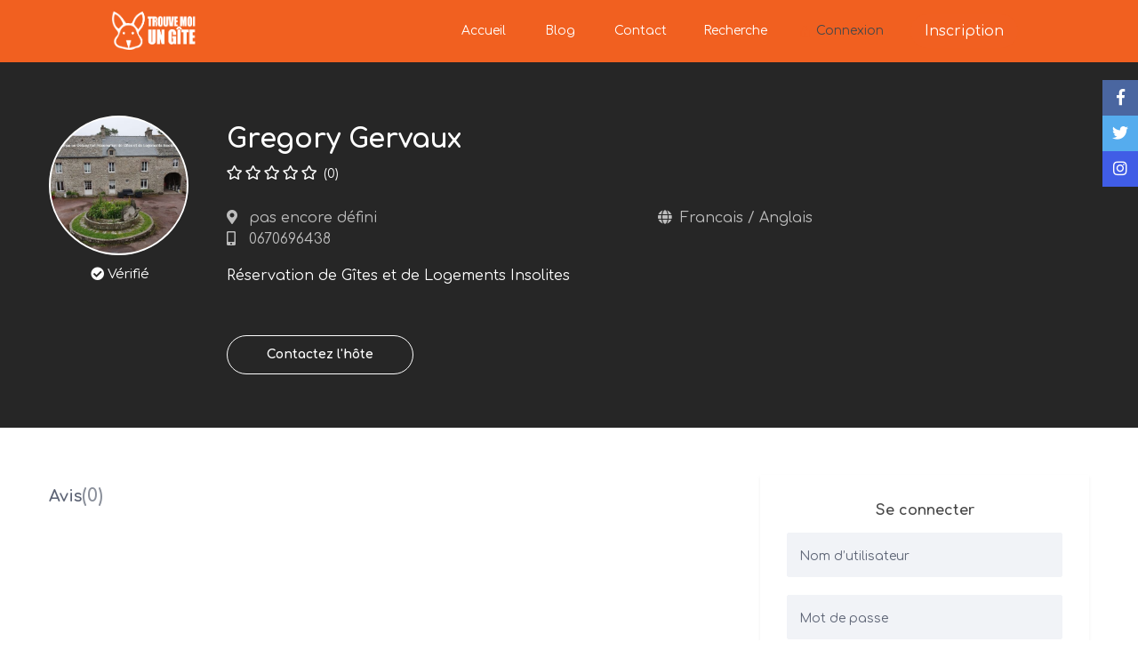

--- FILE ---
content_type: text/html; charset=UTF-8
request_url: https://trouvemoiungite.com/owners/audetangtoi
body_size: 34366
content:
<!DOCTYPE html>
<html lang="fr-FR">
    <head>
        <meta charset="UTF-8" />
        <meta name="viewport" content="width=device-width, initial-scale=1,user-scalable=no">
        <link rel="pingback" href="https://trouvemoiungite.com/xmlrpc.php" />
            
    <script>window.koko_analytics = {"tracker_url":"https:\/\/trouvemoiungite.com\/koko-analytics-collect.php","post_id":36294,"use_cookie":1,"cookie_path":"\/","honor_dnt":true};</script><meta name='robots' content='index, follow, max-image-preview:large, max-snippet:-1, max-video-preview:-1' />

	
	<title>Gregory Gervaux - Trouve moi un gîte</title>
	<link rel="canonical" href="https://trouvemoiungite.com/owners/audetangtoi" />
	<meta property="og:locale" content="fr_FR" />
	<meta property="og:type" content="article" />
	<meta property="og:title" content="Gregory Gervaux - Trouve moi un gîte" />
	<meta property="og:description" content="Réservation de Gîtes et de Logements Insolites" />
	<meta property="og:url" content="https://trouvemoiungite.com/owners/audetangtoi" />
	<meta property="og:site_name" content="Trouve moi un gîte" />
	<meta property="article:publisher" content="https://www.facebook.com/trouvemoiungite" />
	<meta property="article:modified_time" content="2020-02-24T10:29:34+00:00" />
	<meta property="og:image" content="https://trouvemoiungite.com/storage/2020/02/66216114_2305374959543901_5495832343711055872_n.jpg" />
	<meta property="og:image:width" content="1024" />
	<meta property="og:image:height" content="768" />
	<meta name="twitter:card" content="summary_large_image" />
	<meta name="twitter:site" content="@trouvemoiungit1" />
	<script type="application/ld+json" class="yoast-schema-graph">{"@context":"https://schema.org","@graph":[{"@type":"Organization","@id":"https://trouvemoiungite.com/#organization","name":"Trouve moi un g\u00eete","url":"https://trouvemoiungite.com/","sameAs":["https://www.facebook.com/trouvemoiungite","https://www.instagram.com/trouvemoiungite/","https://twitter.com/trouvemoiungit1"],"logo":{"@type":"ImageObject","@id":"https://trouvemoiungite.com/#logo","inLanguage":"fr-FR","url":"https://trouvemoiungite.com/storage/2020/05/Sans-titre-10.png","contentUrl":"https://trouvemoiungite.com/storage/2020/05/Sans-titre-10.png","width":1200,"height":630,"caption":"Trouve moi un g\u00eete"},"image":{"@id":"https://trouvemoiungite.com/#logo"}},{"@type":"WebSite","@id":"https://trouvemoiungite.com/#website","url":"https://trouvemoiungite.com/","name":"Trouve moi un g\u00eete","description":"R\u00e9servez un s\u00e9jour dans un g\u00eetes ou en Chambres d&#039;h\u00f4tes partout en Francen","publisher":{"@id":"https://trouvemoiungite.com/#organization"},"potentialAction":[{"@type":"SearchAction","target":{"@type":"EntryPoint","urlTemplate":"https://trouvemoiungite.com/?s={search_term_string}"},"query-input":"required name=search_term_string"}],"inLanguage":"fr-FR"},{"@type":"ImageObject","@id":"https://trouvemoiungite.com/owners/audetangtoi#primaryimage","inLanguage":"fr-FR","url":"https://trouvemoiungite.com/storage/2020/02/66216114_2305374959543901_5495832343711055872_n.jpg","contentUrl":"https://trouvemoiungite.com/storage/2020/02/66216114_2305374959543901_5495832343711055872_n.jpg","width":1024,"height":768},{"@type":"WebPage","@id":"https://trouvemoiungite.com/owners/audetangtoi#webpage","url":"https://trouvemoiungite.com/owners/audetangtoi","name":"Gregory Gervaux - Trouve moi un g\u00eete","isPartOf":{"@id":"https://trouvemoiungite.com/#website"},"primaryImageOfPage":{"@id":"https://trouvemoiungite.com/owners/audetangtoi#primaryimage"},"datePublished":"2020-02-24T10:26:05+00:00","dateModified":"2020-02-24T10:29:34+00:00","breadcrumb":{"@id":"https://trouvemoiungite.com/owners/audetangtoi#breadcrumb"},"inLanguage":"fr-FR","potentialAction":[{"@type":"ReadAction","target":["https://trouvemoiungite.com/owners/audetangtoi"]}]},{"@type":"BreadcrumbList","@id":"https://trouvemoiungite.com/owners/audetangtoi#breadcrumb","itemListElement":[{"@type":"ListItem","position":1,"name":"Accueil","item":"https://trouvemoiungite.com/"},{"@type":"ListItem","position":2,"name":"Propri\u00e9taires","item":"https://trouvemoiungite.com/owners"},{"@type":"ListItem","position":3,"name":"Gregory Gervaux"}]}]}</script>
	


<link rel="alternate" type="application/rss+xml" title="Trouve moi un gîte &raquo; Flux" href="https://trouvemoiungite.com/feed" />
<link rel="alternate" type="application/rss+xml" title="Trouve moi un gîte &raquo; Flux des commentaires" href="https://trouvemoiungite.com/comments/feed" />
<link rel="alternate" type="application/rss+xml" title="Trouve moi un gîte &raquo; Gregory Gervaux Flux des commentaires" href="https://trouvemoiungite.com/owners/audetangtoi/feed" />
		<script type="text/javascript">
			window._wpemojiSettings = {"baseUrl":"https:\/\/s.w.org\/images\/core\/emoji\/13.1.0\/72x72\/","ext":".png","svgUrl":"https:\/\/s.w.org\/images\/core\/emoji\/13.1.0\/svg\/","svgExt":".svg","source":{"concatemoji":"https:\/\/trouvemoiungite.com\/lib\/js\/wp-emoji-release.min.js"}};
			!function(e,a,t){var n,r,o,i=a.createElement("canvas"),p=i.getContext&&i.getContext("2d");function s(e,t){var a=String.fromCharCode;p.clearRect(0,0,i.width,i.height),p.fillText(a.apply(this,e),0,0);e=i.toDataURL();return p.clearRect(0,0,i.width,i.height),p.fillText(a.apply(this,t),0,0),e===i.toDataURL()}function c(e){var t=a.createElement("script");t.src=e,t.defer=t.type="text/javascript",a.getElementsByTagName("head")[0].appendChild(t)}for(o=Array("flag","emoji"),t.supports={everything:!0,everythingExceptFlag:!0},r=0;r<o.length;r++)t.supports[o[r]]=function(e){if(!p||!p.fillText)return!1;switch(p.textBaseline="top",p.font="600 32px Arial",e){case"flag":return s([127987,65039,8205,9895,65039],[127987,65039,8203,9895,65039])?!1:!s([55356,56826,55356,56819],[55356,56826,8203,55356,56819])&&!s([55356,57332,56128,56423,56128,56418,56128,56421,56128,56430,56128,56423,56128,56447],[55356,57332,8203,56128,56423,8203,56128,56418,8203,56128,56421,8203,56128,56430,8203,56128,56423,8203,56128,56447]);case"emoji":return!s([10084,65039,8205,55357,56613],[10084,65039,8203,55357,56613])}return!1}(o[r]),t.supports.everything=t.supports.everything&&t.supports[o[r]],"flag"!==o[r]&&(t.supports.everythingExceptFlag=t.supports.everythingExceptFlag&&t.supports[o[r]]);t.supports.everythingExceptFlag=t.supports.everythingExceptFlag&&!t.supports.flag,t.DOMReady=!1,t.readyCallback=function(){t.DOMReady=!0},t.supports.everything||(n=function(){t.readyCallback()},a.addEventListener?(a.addEventListener("DOMContentLoaded",n,!1),e.addEventListener("load",n,!1)):(e.attachEvent("onload",n),a.attachEvent("onreadystatechange",function(){"complete"===a.readyState&&t.readyCallback()})),(n=t.source||{}).concatemoji?c(n.concatemoji):n.wpemoji&&n.twemoji&&(c(n.twemoji),c(n.wpemoji)))}(window,document,window._wpemojiSettings);
		</script>
		<style type="text/css">
img.wp-smiley,
img.emoji {
	display: inline !important;
	border: none !important;
	box-shadow: none !important;
	height: 1em !important;
	width: 1em !important;
	margin: 0 .07em !important;
	vertical-align: -0.1em !important;
	background: none !important;
	padding: 0 !important;
}
</style>
	<link rel='stylesheet' id='wp-block-library-css'  href='https://trouvemoiungite.com/lib/css/dist/block-library/style.min.css' type='text/css' media='all' />
<link rel='stylesheet' id='wp-components-css'  href='https://trouvemoiungite.com/lib/css/dist/components/style.min.css' type='text/css' media='all' />
<link rel='stylesheet' id='wp-block-editor-css'  href='https://trouvemoiungite.com/lib/css/dist/block-editor/style.min.css' type='text/css' media='all' />
<link rel='stylesheet' id='wp-nux-css'  href='https://trouvemoiungite.com/lib/css/dist/nux/style.min.css' type='text/css' media='all' />
<link rel='stylesheet' id='wp-reusable-blocks-css'  href='https://trouvemoiungite.com/lib/css/dist/reusable-blocks/style.min.css' type='text/css' media='all' />
<link rel='stylesheet' id='wp-editor-css'  href='https://trouvemoiungite.com/lib/css/dist/editor/style.min.css' type='text/css' media='all' />
<link rel='stylesheet' id='rentals_gutenberg-cgb-style-css-css'  href='https://trouvemoiungite.com/core/modules/b6b65b7738/dist/blocks.style.build.css' type='text/css' media='all' />
<link rel='stylesheet' id='cookie-law-info-css'  href='https://trouvemoiungite.com/core/modules/cookie-law-info/public/css/cookie-law-info-public.css' type='text/css' media='all' />
<link rel='stylesheet' id='cookie-law-info-gdpr-css'  href='https://trouvemoiungite.com/core/modules/cookie-law-info/public/css/cookie-law-info-gdpr.css' type='text/css' media='all' />
<link rel='stylesheet' id='rs-plugin-settings-css'  href='https://trouvemoiungite.com/core/modules/4b36101dcc/public/assets/css/rs6.css' type='text/css' media='all' />
<style id='rs-plugin-settings-inline-css' type='text/css'>
#rs-demo-id {}
</style>
<link rel='stylesheet' id='bootstrap-css'  href='https://trouvemoiungite.com/core/assets/wprentals/css/bootstrap.css' type='text/css' media='all' />
<link rel='stylesheet' id='bootstrap-theme-css'  href='https://trouvemoiungite.com/core/assets/wprentals/css/bootstrap-theme.css' type='text/css' media='all' />
<link rel='stylesheet' id='wpestate_style-css'  href='https://trouvemoiungite.com/core/assets/8c3d95c941/style.css' type='text/css' media='all' />
<link rel='stylesheet' id='wpestate_media-css'  href='https://trouvemoiungite.com/core/assets/wprentals/css/my_media.css' type='text/css' media='all' />
<link rel='stylesheet' id='jquery-ui.min-css'  href='https://trouvemoiungite.com/core/assets/wprentals/css/jquery-ui.min.css' type='text/css' media='all' />
<link rel='stylesheet' id='daterangepicker-css'  href='https://trouvemoiungite.com/core/assets/wprentals/css/daterangepicker.css' type='text/css' media='all' />
<link rel='stylesheet' id='wpestate-custom-font-css'  href='https://fonts.googleapis.com/css?family=Comfortaa%3A300%2C400%2C700%2C900&#038;ver=5.8.12' type='text/css' media='all' />
<link rel='stylesheet' id='fontello-css'  href='https://trouvemoiungite.com/core/assets/wprentals//css/fontello.css' type='text/css' media='all' />
<link rel='stylesheet' id='font-awesome.min-css'  href='https://trouvemoiungite.com/core/assets/wprentals/css/fontawesome/css/font-awesome.min.css' type='text/css' media='all' />
<link rel='stylesheet' id='font-awesome5.min-css'  href='https://trouvemoiungite.com/core/assets/wprentals//css/fontawesome/all.css' type='text/css' media='all' />
<!--[if lt IE 9]>
<link rel='stylesheet' id='vc_lte_ie9-css'  href='https://trouvemoiungite.com/core/modules/041dc5d622/assets/css/vc_lte_ie9.min.css' type='text/css' media='screen' />
<![endif]-->
<link rel='stylesheet' id='bsf-Defaults-css'  href='https://trouvemoiungite.com/storage/smile_fonts/Defaults/Defaults.css' type='text/css' media='all' />
<link rel='stylesheet' id='sib-front-css-css'  href='https://trouvemoiungite.com/core/modules/mailin/css/mailin-front.css' type='text/css' media='all' />
<script type='text/javascript' src='https://trouvemoiungite.com/lib/js/jquery/jquery.min.js' id='jquery-core-js'></script>
<script type='text/javascript' src='https://trouvemoiungite.com/lib/js/jquery/jquery-migrate.min.js' id='jquery-migrate-js'></script>
<script type='text/javascript' id='cookie-law-info-js-extra'>
/* <![CDATA[ */
var Cli_Data = {"nn_cookie_ids":[],"cookielist":[],"non_necessary_cookies":[],"ccpaEnabled":"","ccpaRegionBased":"","ccpaBarEnabled":"","strictlyEnabled":["necessary","obligatoire"],"ccpaType":"gdpr","js_blocking":"","custom_integration":"","triggerDomRefresh":"","secure_cookies":""};
var cli_cookiebar_settings = {"animate_speed_hide":"500","animate_speed_show":"500","background":"#FFF","border":"#b1a6a6c2","border_on":"","button_1_button_colour":"#000","button_1_button_hover":"#000000","button_1_link_colour":"#fff","button_1_as_button":"1","button_1_new_win":"","button_2_button_colour":"#333","button_2_button_hover":"#292929","button_2_link_colour":"#444","button_2_as_button":"","button_2_hidebar":"","button_3_button_colour":"#000","button_3_button_hover":"#000000","button_3_link_colour":"#fff","button_3_as_button":"1","button_3_new_win":"","button_4_button_colour":"#000","button_4_button_hover":"#000000","button_4_link_colour":"#62a329","button_4_as_button":"","button_7_button_colour":"#61a229","button_7_button_hover":"#4e8221","button_7_link_colour":"#fff","button_7_as_button":"1","button_7_new_win":"","font_family":"inherit","header_fix":"","notify_animate_hide":"1","notify_animate_show":"","notify_div_id":"#cookie-law-info-bar","notify_position_horizontal":"right","notify_position_vertical":"bottom","scroll_close":"","scroll_close_reload":"","accept_close_reload":"","reject_close_reload":"","showagain_tab":"","showagain_background":"#fff","showagain_border":"#000","showagain_div_id":"#cookie-law-info-again","showagain_x_position":"100px","text":"#000","show_once_yn":"","show_once":"10000","logging_on":"","as_popup":"","popup_overlay":"1","bar_heading_text":"","cookie_bar_as":"banner","popup_showagain_position":"bottom-right","widget_position":"left"};
var log_object = {"ajax_url":"https:\/\/trouvemoiungite.com\/wp-admin\/admin-ajax.php"};
/* ]]> */
</script>
<script type='text/javascript' src='https://trouvemoiungite.com/core/modules/cookie-law-info/public/js/cookie-law-info-public.js' id='cookie-law-info-js'></script>
<script type='text/javascript' src='https://trouvemoiungite.com/core/modules/4b36101dcc/public/assets/js/revolution.tools.min.js' id='tp-tools-js'></script>
<script type='text/javascript' src='https://trouvemoiungite.com/core/modules/4b36101dcc/public/assets/js/rs6.min.js' id='revmin-js'></script>
<script type='text/javascript' src='https://trouvemoiungite.com/core/assets/wprentals/js/modernizr.custom.62456.js' id='modernizr-js'></script>
<script type='text/javascript' id='sib-front-js-js-extra'>
/* <![CDATA[ */
var sibErrMsg = {"invalidMail":"Veuillez entrer une adresse e-mail valide.","requiredField":"Veuillez compl\u00e9ter les champs obligatoires.","invalidDateFormat":"Veuillez entrer une date valide.","invalidSMSFormat":"Please fill out valid phone number"};
var ajax_sib_front_object = {"ajax_url":"https:\/\/trouvemoiungite.com\/wp-admin\/admin-ajax.php","ajax_nonce":"cc1cb603df","flag_url":"https:\/\/trouvemoiungite.com\/core\/modules\/mailin\/img\/flags\/"};
/* ]]> */
</script>
<script type='text/javascript' src='https://trouvemoiungite.com/core/modules/mailin/js/mailin-front.js' id='sib-front-js-js'></script>
<link rel="https://api.w.org/" href="https://trouvemoiungite.com/wp-json/" /><link rel="alternate" type="application/json+oembed" href="https://trouvemoiungite.com/wp-json/oembed/1.0/embed?url=https%3A%2F%2Ftrouvemoiungite.com%2Fowners%2Faudetangtoi" />
<link rel="alternate" type="text/xml+oembed" href="https://trouvemoiungite.com/wp-json/oembed/1.0/embed?url=https%3A%2F%2Ftrouvemoiungite.com%2Fowners%2Faudetangtoi&#038;format=xml" />
<style type='text/css'>body, h1, h2, h3, h4, h5, h6, h1 a, h2 a, h3 a, h4 a, h5 a, h6 a,.info_details,.wpestate_tabs .ui-widget-content,.ui-widget,.wpestate_accordion_tab .ui-widget-content,.price_unit{font-family:"Comfortaa" !important;}
    #search_wrapper {  
        bottom:10%; 
 
    }
    #search_wrapper.search_wr_oldtype {
        height: 88px;
    }

.similar_listings_wrapper{
    background:transparent;
}

.listing_type_3 .listing_main_image_price, .listing_type_1 .listing_main_image_price,
.owner_area_wrapper_sidebar,
.listing_type_1 .listing_main_image_price,
.owner-page-wrapper{
    background-image:none;
}

.property_header2 .property_categs .check_avalability:hover,
.listing_type_1 .check_avalability{
    background-color:transparent!important;
}

form.woocommerce-checkout,
.woocommerce-error, .woocommerce-info, .woocommerce-message{
    border-top-color:  #f16021;
}

.woocommerce #respond input#submit, 
.woocommerce a.button, 
.woocommerce button.button, 
.woocommerce input.button,
.woocommerce #respond input#submit.alt, 
.woocommerce a.button.alt, 
.woocommerce button.button.alt, 
.woocommerce input.button.alt,
.return_woo_button,
.wpestate_header_view_checkout, 
.wpestate_header_view_cart,
.wpestream_cart_counter_header,
.user_loged .wpestream_cart_counter_header,
.daterangepicker td.off.end-date, 
.daterangepicker td.off.start-date, 
.daterangepicker td.active, 
.daterangepicker td.active:hover,
.img_listings_overlay:hover,
#agent_submit_contact,
.panel-title-arrow,
.owner_area_wrapper_sidebar,
.listing_type_1 .listing_main_image_price,
.property_listing .tooltip-inner,
.pack-info .tooltip-inner,
.pack-unit .tooltip-inner,
.adv-2-header,
.check_avalability:hover,
.property_header2 .property_categs .check_avalability,
.owner-page-wrapper,
.calendar-legend-reserved,   
.featured_div,
.wpestate_tour .ui-tabs .ui-tabs-nav li.ui-tabs-active,
.ll-skin-melon td .ui-state-active,
.ll-skin-melon td .ui-state-hover,
.price-day,
.calendar-legend-reserved,
.calendar-reserved,
#slider_price_mobile .ui-widget-header,
#slider_price_sh .ui-widget-header,
#slider_price .ui-widget-header,
#slider_price_widget .ui-widget-header,
.slider_control_left,
.slider_control_right,   
.wpestate_accordion_tab .ui-state-active,
.wpestate_accordion_tab .ui-state-active ,
.wpestate_accordion_tab .ui-state-active,
.wpestate_tabs .ui-tabs .ui-tabs-nav li.ui-tabs-active,
.wpestate_progress_bar.vc_progress_bar .vc_single_bar.bar_blue .vc_bar,
.wpestate_posts_grid.wpb_teaser_grid .categories_filter li, 
.wpestate_posts_grid.wpb_categories_filter li,
.featured_second_line,    
.presenttw,
#colophon .social_sidebar_internal a:hover,
#primary .social_sidebar_internal a:hover ,
.comment-form #submit,
.property_menu_item i:hover,
.ball-pulse > div ,
.icon-fav-on-remove,
.share_unit,
#submit_action:hover,    
#adv-search-header-mobile,    
.red,
.pack-info .tooltip-inner,
.pack-unit .tooltip-inner,
.user_mobile_menu_list li:hover,
.listing-hover,
#wpestate_slider_radius .ui-widget-header,
.ui-widget-content .ui-state-hover, 
.ui-widget-header .ui-state-hover, 
.ui-state-focus, 
.ui-widget-content .ui-state-focus, 
.ui-widget-header .ui-state-focus,
#wp-submit-register, 
#wp-forgot-but, 
#wp-login-but, 
.comment-form #submit, 
#wp-forgot-but_shortcode, 
#wp-login-but-wd, 
#wp-submit-register_wd,
#advanced_submit_shorcode,
.search_dashborad_header .wpestate_vc_button,
#submit_mess_front,
.modal-content #wp-forgot-but_mod,
#imagelist .uploaded_images i,
#aaiu-uploader ,
#aaiu-uploader:hover,
#send_sms_pin,
#send_sms_pin:hover,
#validate_phone,
#validate_phone:hover,
.user_dashboard_panel_guide .active:after,
.user_dashboard_panel_guide .guide_past:before,
.user_dashboard_panel_guide .guide_past:after,
.mess_send_reply_button, #change_pass, #update_profile, 
#book_dates, 
#aaiu-uploader,
#wp-submit-register_wd_mobile,
#wp-forgot-but_mobile,
#wp-login-but-wd-mobile,
#set_price_dates,
.action1_booking,
.generate_invoice,
#add_inv_expenses,
#add_inv_discount,
#book_dates,
#allinone_set_custom,
#edit_prop_ammenities,
#edit_calendar,
#edit_prop_locations,
#google_capture,
#edit_prop_details,
#edit_prop_image,
#edit_prop_price,
#edit_prop_1, 
#form_submit_1, 
#submit_mess_front, 
.modal-content #wp-login-but,
#wp-login-but_sh,
#wp-submit-register_sh,
#delete_profile,
#user-id-uploader,
#per_hour_ok,
.fc-event, 
.fc-event-dot,.ui-datepicker-calendar .calendar-reserved, .user_dashboard_panel .calendar-reserved,
.ui-datepicker-calendar .calendar-reserved, .user_dashboard_panel .calendar-reserved{
    background-color: #f16021!important;
}

.listing_type_3 .listing_main_image_price, .listing_type_1 .listing_main_image_price,
.property_unit_v3 .price_unit,
.property_unit_v2 .icon-fav.icon-fav-on:after,
#submit_booking_front_instant, #submit_booking_front_link,#submit_booking_front, #advanced_submit_widget, #advanced_submit_2_mobile, #advanced_submit_2, #advanced_submit_3,
.status_verified,
.property_status,
.user_mobile_menu_list li:hover, .mobilex-menu li:hover,
.double-bounce1, .double-bounce2,
.unread_mess_wrap_menu,
#view_profile{
    background-color: #f16021;
}

.showcoupon,
.search_wr_type3 .col-md-6.property_price label,
.property_header2 .property_categs .check_avalability:hover,
.pack-name,.user_dashboard_links a:hover i,
.property_ratings_agent i, .property_ratings i,
.prop_pricex,
.wpestate_recent_tweets .item:after,
.panel-title:hover,
.blog_featured.type_1_class:hover .blog-title-link, .places_wrapper.type_1_class:hover .featured_listing_title, .featured_property .property_listing:hover .featured_listing_title,
.signuplink:hover,#submit_action:hover,.category_details_wrapper a:hover ,
.agent-flex:hover .agent-title-link,
.property_flex:hover .listing_title_unit,
#amount_wd,
#amount, 
#amount_sh,
.more_list:hover,
.single-content p a:hover,
#contact_me_long_owner:hover, #contact_me_long:hover,
#view_more_desc,
input[type="checkbox"]:checked:before,
.user_dashboard_panel_guide .active,
.hover_type_4 .signuplink:hover,
.hover_type_3 .signuplink:hover,
#amount_mobile,
#colophon .subfooter_menu a:hover,
.featured_property.type_1_class .property_listing:hover .featured_listing_title{
    color: #f16021!important;
}

#submit_action:hover,
.property_ratings_agent .owner_total_reviews,
.property_ratings_agent i,.property_menu_item_title,
.owner_contact_details .property_menu_item, 
.owner_contact_details .property_menu_item a,
.featured_property .property_listing:hover .featured_listing_title{
    color: #fff!important;
}


.property_unit_v1 .price_unit,
.featured_property.type_1_class .property-rating i,
.property_unit_v3 .property-rating i, .wide_property .property-rating i, .property_unit_v2 .property-rating i,
.mobile-trigger-user:hover i, .mobile-trigger:hover i,
.carousel-control-theme-prev:hover, .carousel-control-theme-next:hover,
.hover_price,
#user_terms_register_topbar_link:hover,
#amount_mobile,
#amount_sh,
#amount_wd,
#amount,
.front_plan_row:hover,
.delete_search:hover,
.wpestate_posts_grid .vc_read_more,
.featured_article:hover h2 a,
.featured_article:hover .featured_article_right,
.user_dashboard_listed a,
.pack-listing-title,
.user_dashboard_links .user_tab_active i,
.idx-price,
#infobox_title:hover,
.info_details a:hover,
.contact_info_details h2,
#colophon .widget-container li:hover:before,
#colophon .widget-container li:hover,
#colophon .widget-container li:hover a,
.compare_item_head .property_price,
.adv_extended_options_text:hover,
#adv_extended_options_show_filters,
.show_filters,
.adv_extended_options_text,
#showinpage,
#contactinfobox,
.company_headline a:hover i,
#primary .contact_sidebar_wrap p:hover a,
#colophon .contact_sidebar_wrap p:hover a,
.twitter_wrapper a,
.twitter_time,
.wpestate_recent_tweets .item:after,
.widget_nav_menu .sub-menu li:hover a,
.widget_nav_menu  .sub-menu li:hover,
.top_bar .social_sidebar_internal a:hover,
.agent_unit_social_single a:hover,
.price_area,
i.checkon,
.listing_main_image_price ,
.meta-info a:hover,
.blog_unit_back:hover .blog-title-link,
#colophon .category_name a:hover,
.icon-fav,
.share_unit a:hover,
.share_list,
.listing_unit_price_wrapper,
.property_listing:hover .listing_title_unit,
.icon_selected,
#grid_view:hover,
#list_view:hover,
#user_menu_open  > a:hover i, 
#user_menu_open  > a:focus i,
.menu_user_tools,
.user_menu,
.breadcrumb a:hover,
.breadcrumb .active,
.slider-content .read_more,
.slider-title h2 a:hover,
 a:hover, a:focus,
 .custom_icon_class_icon,
 .property_unit_v3 .property-rating,
 .no_link_details i,
 #infoguest.custom_infobox_icon i, 
 #inforoom.custom_infobox_icon i{
    color: #f16021;
}

.property_flex:hover .blog_unit_back,
.property_flex:hover .property_listing,
.listing_type_1 .check_avalability,
.check_avalability,
.menu_user_picture,      
.scrollon,
#submit_action{
    border-color: #f16021 ;
}

.share_unit:after{
    border-top: 8px solid  #f16021;
}
.agentpict{
    border-bottom: 3px solid #f16021;
}

#adv_extended_options_show_filters,
.show_filters,
.testimonial-image{
    border: 2px solid #f16021;
}

.user_dashboard_links a:hover i,
.user_dashboard_links a:hover,
.edit_class, .user_dashboard_links .user_tab_active{
    border-left-color: #f16021;
}

blockquote{
    border-left:5px solid #f16021;
}

.wpestate_tabs .ui-widget-header {
   border-bottom: 2px solid #f16021;
}

.booking-calendar-wrapper-in .end_reservation,
.ll-skin-melon .ui-datepicker td.freetobook.end_reservation{
   
    background: #fff9f9; 
    background: url([data-uri]);
    background: -moz-linear-gradient(-45deg,  #f16021 0%, #f16021 49%, #ffffff 50%, #ffffff 100%); /* FF3.6+ */
    background: -webkit-gradient(linear, left top, right bottom, color-stop(0%,#f16021), color-stop(49%,#f16021), color-stop(50%,#ffffff), color-stop(100%,#ffffff)); /* Chrome,Safari4+ */
    background: -webkit-linear-gradient(-45deg,  #f16021 0%,#f16021 49%,#ffffff 50%,#ffffff 100%); /* Chrome10+,Safari5.1+ */
    background: -o-linear-gradient(-45deg,  #f16021 0%,#f16021 49%,#ffffff 50%,#ffffff 100%); /* Opera 11.10+ */
    background: -ms-linear-gradient(-45deg,  #f16021 0%,#f16021 49%,#ffffff 50%,#ffffff 100%); /* IE10+ */
    background: linear-gradient(135deg,  #f16021 0%,#f16021 49%,#ffffff 50%,#ffffff 100%); /* W3C */
    filter: progid:DXImageTransform.Microsoft.gradient( startColorstr=#f16021, endColorstr=#ffffff,GradientType=1 ); /* IE6-8 fallback on horizontal gradient */
}


.all-front-calendars .end_reservation{
    background: #fff9f9; 
    background: url([data-uri]);
    background: -moz-linear-gradient(-45deg,  #f16021 0%, #f16021 49%, #edf6f6 50%, #edf6f6 100%); /* FF3.6+ */
    background: -webkit-gradient(linear, left top, right bottom, color-stop(0%,#f16021), color-stop(49%,#f16021), color-stop(50%,#edf6f6), color-stop(100%,#ffffff)); /* Chrome,Safari4+ */
    background: -webkit-linear-gradient(-45deg,  #f16021 0%,#f16021 49%,#edf6f6 50%,#edf6f6 100%); /* Chrome10+,Safari5.1+ */
    background: -o-linear-gradient(-45deg,  #f16021 0%,#f16021 49%,#edf6f6 50%,#edf6f6 100%); /* Opera 11.10+ */
    background: -ms-linear-gradient(-45deg,  #f16021 0%,#f16021 49%,#edf6f6 50%,#edf6f6 100%); /* IE10+ */
    background: linear-gradient(135deg,  #f16021 0%,#f16021 49%,#edf6f6 50%,#edf6f6 100%); /* W3C */
    filter: progid:DXImageTransform.Microsoft.gradient( startColorstr=#f16021, endColorstr=#edf6f6,GradientType=1 ); /* IE6-8 fallback on horizontal gradient */
}


.ll-skin-melon .ui-datepicker .ui-state-disabled.end_reservation{
    background: #fff9f9; 
    background: url([data-uri]);
    background: -moz-linear-gradient(-45deg,  #f16021 0%, #f16021 49%, #F8F8F8 50%, #F8F8F8 100%); /* FF3.6+ */
    background: -webkit-gradient(linear, left top, right bottom, color-stop(0%,#f16021), color-stop(49%,#f16021), color-stop(50%,#F8F8F8), color-stop(100%,#F8F8F8)); /* Chrome,Safari4+ */
    background: -webkit-linear-gradient(-45deg,  #f16021 0%,#f16021 49%,#F8F8F8 50%,#F8F8F8 100%); /* Chrome10+,Safari5.1+ */
    background: -o-linear-gradient(-45deg,  #f16021 0%,#f16021 49%,#F8F8F8 50%,#F8F8F8 100%); /* Opera 11.10+ */
    background: -ms-linear-gradient(-45deg,  #f16021 0%,#f16021 49%,#F8F8F8 50%,#F8F8F8 100%); /* IE10+ */
    background: linear-gradient(135deg,  #f16021 0%,#f16021 49%,#F8F8F8 50%,#F8F8F8 100%); /* W3C */
    filter: progid:DXImageTransform.Microsoft.gradient( startColorstr=#f16021, endColorstr=#ffffff,GradientType=1 ); /* IE6-8 fallback on horizontal gradient */

}



.booking-calendar-wrapper-in .calendar-reserved.start_reservation ,
.ll-skin-melon .ui-datepicker td.calendar-reserved.start_reservation{   
    /*  background: -webkit-gradient(linear, right bottom, left top, color-stop(50%,#f16021), color-stop(50%,#fff))!important;    */
   background: #fff9f9; /* Old browsers */
    background: url([data-uri]);
    background: -moz-linear-gradient(-45deg,  #ffffff 0%, #ffffff 50%, #f16021 51%, #f16021 100%); /* FF3.6+ */
    background: -webkit-gradient(linear, left top, right bottom, color-stop(0%,#ffffff), color-stop(50%,#ffffff), color-stop(51%,#f16021), color-stop(100%,#f16021)); /* Chrome,Safari4+ */
    background: -webkit-linear-gradient(-45deg,  #ffffff 0%,#ffffff 50%,#f16021 51%,#f16021 100%); /* Chrome10+,Safari5.1+ */
    background: -o-linear-gradient(-45deg,  #ffffff 0%,#ffffff 50%,#f16021 51%,#f16021 100%); /* Opera 11.10+ */
    background: -ms-linear-gradient(-45deg,  #ffffff 0%,#ffffff 50%,#f16021 51%,#f16021 100%); /* IE10+ */
    background: linear-gradient(135deg,  #ffffff 0%,#ffffff 50%,#f16021 51%,#f16021 100%); /* W3C */
    filter: progid:DXImageTransform.Microsoft.gradient( startColorstr=#ffffff, endColorstr=#f16021,GradientType=1 ); /* IE6-8 fallback on horizontal gradient */
}



.all-front-calendars  .calendar-reserved.start_reservation {   
    /*  background: -webkit-gradient(linear, right bottom, left top, color-stop(50%,#f16021), color-stop(50%,#fff))!important;    */
   background: #fff9f9; /* Old browsers */
    background: url([data-uri]);
    background: -moz-linear-gradient(-45deg,  #edf6f6 0%, #edf6f6 50%, #f16021 51%, #f16021 100%); /* FF3.6+ */
    background: -webkit-gradient(linear, left top, right bottom, color-stop(0%,#edf6f6), color-stop(50%,#edf6f6), color-stop(51%,#f16021), color-stop(100%,#f16021)); /* Chrome,Safari4+ */
    background: -webkit-linear-gradient(-45deg,  #edf6f6 0%,#edf6f6 50%,#f16021 51%,#f16021 100%); /* Chrome10+,Safari5.1+ */
    background: -o-linear-gradient(-45deg,  #edf6f6 0%,#edf6f6 50%,#f16021 51%,#f16021 100%); /* Opera 11.10+ */
    background: -ms-linear-gradient(-45deg,  #edf6f6 0%,#edf6f6 50%,#f16021 51%,#f16021 100%); /* IE10+ */
    background: linear-gradient(135deg,  #edf6f6 0%,#edf6f6 50%,#f16021 51%,#f16021 100%); /* W3C */
    filter: progid:DXImageTransform.Microsoft.gradient( startColorstr=#edf6f6, endColorstr=#f16021,GradientType=1 ); /* IE6-8 fallback on horizontal gradient */
}





.ll-skin-melon .ui-datepicker .ui-state-disabled.start_reservation{
    /*  background: -webkit-gradient(linear, right bottom, left top, color-stop(50%,#f16021), color-stop(50%,#fff))!important;    */
   background: #fff9f9; /* Old browsers */
    background: url([data-uri]);
    background: -moz-linear-gradient(-45deg,  #f16021 0%, #f16021 50%, #f16021 51%, #f16021 100%); /* FF3.6+ */
    background: -webkit-gradient(linear, left top, right bottom, color-stop(0%,#f16021), color-stop(50%,#f16021), color-stop(51%,#f16021), color-stop(100%,#f16021)); /* Chrome,Safari4+ */
    background: -webkit-linear-gradient(-45deg,  #f16021 0%,#f16021 50%,#f16021 51%,#f16021 100%); /* Chrome10+,Safari5.1+ */
    background: -o-linear-gradient(-45deg,  #f16021 0%,#f16021 50%,#f16021 51%,#f16021 100%); /* Opera 11.10+ */
    background: -ms-linear-gradient(-45deg,  #f16021 0%,#f16021 50%,#f16021 51%,#f16021 100%); /* IE10+ */
    background: linear-gradient(135deg,  #f16021 0%,#f16021 50%,#f16021 51%,#f16021 100%); /* W3C */
    filter: progid:DXImageTransform.Microsoft.gradient( startColorstr=#ffffff, endColorstr=#f16021,GradientType=1 ); /* IE6-8 fallback on horizontal gradient */

}

#topbarregister:before,
#topbarlogin:before,
.rooms_icon:after,
.map_icon:after,
.calendar_icon:after,
#guest_no_drop:after, 
#guest_no_shortcode:after, 
#guest_no_mobile:after, 
#booking_guest_no_wrapper:after, 
#guest_no_widget:after, 
#guest_no:after,
.types_icon:after,
.actions_icon:after,
.bedrooms_icon:after,
.baths_icon:after{
color:#f16021;
}

a,
#user_menu_open a,
.category_tagline a,
.property_listing a,
#user_terms_register_wd_label a, 
#user_terms_register_wd_label, 
#user_terms_register_topbar_link,
.single-content p a{
    color: #f59164;
}
.more_list{
 color: #f59164!important;
}

.single-estate_property .owner_read_more{
    color: #fff!important;
    opacity: 0.7;
}
.owner_read_more:hover,
.property_menu_item a:hover{
        color: #fff!important;
        opacity:1;
    }
#colophon {background-color: #313643;}#colophon, #colophon a, #colophon li a,.widget-title-footer,
    #colophon .latest_listings .price_unit{color: #eaeaea;}.sub_footer, .subfooter_menu a, .subfooter_menu li a {color: #eaeaea!important;}.sub_footer{background-color:#181c24;}.transparent_header #access .sub-menu .menu li:hover>a:active, .transparent_header #access .sub-menu .menu li:hover>a:focus,.filter_menu li:hover,#access .sub-menu li:hover>a, #access .sub-menu li:hover>a:active, #access .sub-menu li:hover>a:focus,#access ul ul li.wpestate_megamenu_col_1 .megamenu-title:hover a, #access ul ul li.wpestate_megamenu_col_2 .megamenu-title:hover a, #access ul ul li.wpestate_megamenu_col_3 .megamenu-title:hover a, #access ul ul li.wpestate_megamenu_col_4 .megamenu-title:hover a, #access ul ul li.wpestate_megamenu_col_5 .megamenu-title:hover a, #access ul ul li.wpestate_megamenu_col_6 .megamenu-title:hover a,#access .with-megamenu  .sub-menu li:hover>a, #access .with-megamenu  .sub-menu li:hover>a:active, #access .with-megamenu  .sub-menu li:hover>a:focus {color: #f16021!important;}#access ul ul li.wpestate_megamenu_col_1 a.menu-item-link, #access ul ul li.wpestate_megamenu_col_2 a.menu-item-link, #access ul ul li.wpestate_megamenu_col_3 a.menu-item-link, #access ul ul li.wpestate_megamenu_col_4 a.menu-item-link, #access ul ul li.wpestate_megamenu_col_5 a.menu-item-link, #access ul ul li.wpestate_megamenu_col_6 a.menu-item-link{color:!important;}  #access ul.menu >li>a:hover,
            .transparent_header #access .menu li:hover>a,
            #access > ul > li:hover > a,
            #access .menu li:hover>a:focus,
            #access .menu li:hover>a,
            #access .menu li:hover>a:active,
            .hover_type_4  #access .menu > li:hover>a,
            .hover_type_3  #access .menu > li:hover>a,
            .signuplink:hover{
            color: #f29a74!important;
        }  #access .current-menu-item >a, 
        #access .current-menu-parent>a, 
        #access .current-menu-ancestor>a,
        #access .current-menu-item{
        color: #f29a74!important;
    }.transparent_header #access a:hover,
            .transparent_header #access .menu li:hover>a{
            color: #f16021!important; 
        }#access ul ul a:hover,
            #access .menu .sub-menu li:hover>a,
            #access .menu .sub-menu li:hover>a:active, 
            #access .menu .sub-menu li:hover>a:focus,
            #access .sub-menu .current-menu-item > a,
            #access .with-megamenu .sub-menu .current-menu-item > a{
             color:#f16021!important;
        }
        .header_transparent .customnav #access ul.menu >li>a:hover,
        .header_transparent #access ul.menu >li>a:hover,
        .header_transparent .hover_type_3 #access .menu > li:hover>a,
        .header_transparent .hover_type_4 #access .menu > li:hover>a,
        .header_transparent .hover_type_6 #access .menu > li:hover>a {
            color: #f16021;
        }
        .header_transparent .hover_type_5 #access .menu > li:hover>a {
            border-bottom: 3px solid #f16021;
        }
        .header_transparent .hover_type_6 #access .menu > li:hover>a {
          border: 2px solid #f16021;
        }
        .header_transparent .hover_type_2 #access .menu > li:hover>a:before {
            border-top: 3px solid #f16021;
        }.no_link_details.custom_prop_header,.no_link_details.custom_prop_header a{ 
        font-size:16px;
    }.widget-title-footer,
    #colophon .listing_title_unit{
    color: #f16021;}html {width: auto!important; overflow-x: hidden!important} 



.panel-title {
    
    font-size: 18px!important;
    font-weight: 800!important;
    
}

.item_head-2 {
    color: #fff;
    font-size: 14px;
    font-weight: 800;
}


.snap-drawer {
    
    border: none!important;
    position: fixed!important;
    background-color: #313643!important;
}



.mobilex-menu li {
  
    border-bottom: none!important;
    background-color: #313643!important;
}

.mobilex-menu {
   
    background-color: none!important;
  
   
    margin: 0;
    position: relative;
    top: 50%;
    -ms-transform: translateY(-50%);
    transform: translateY(-50%);
}

.mobilex-menu li a {
    color: #FFFFFF;
    padding: 35px 20px 35px 30px!important;
    display: inline-block;
    line-height: 20px;
    width: 100%;
    position: relative;
    font-size: 22px!important;
    text-align: center;
}

.user_mobile_menu_list, .mobilex-menu {
  
    background-color: #313643!important;
  
}
.user_mobile_menu_list li, .mobilex-menu li {
    font-weight: 400;
    list-style: none;
    font-size: 14px;
    margin-bottom: 0px;
     border-bottom: none!important;
}

h2.modal-title_big {
   
    color: #313643!important;
   
}
.modal-header {
    background: #FFF!important;
    
}

h4.modal-title {
   
    color: #F16020!important;
    
}

.agentpic-wrapper h3 {
    
    word-break: break-all!important;
}

.bg-dark1 {
    background-color: #313643 !important;
}


@media only screen and (max-width: 800px){
#google_map_prop_list {
    display: none;
}






.adv_search_slider {
    display: none;
}
}



@media only screen and (max-width: 800px){
.subheading_over_image, .subheading_over_video {
    font-size: 12px;
   }
   
}


h2.modal-title_big {
    
    font-size: 20px!important;
}

h4.modal-title {
  
    font-size: 14px!important;
}


.user_dashboard_panel_guide {

  width: 1000px;

}

.wpestate_header_image_overlay
{
    background-color: #000000;
    opacity: 0.4!important;
    
}



.content-fixed-listing {
  
    margin-top: 80px!important;
    
}

.property_menu_wrapper_hidden {
 
    background-color: #313643!important;
   
}
.property_menu_wrapper_hidden .property_menu_item {
    
    color: #FFF;
    
}




.customnav {
    opacity: 0.95;
    background-color: #F16020!important;
}

.master_header {
    background-color: #F16020!important;
  
}

#access a {
    
    color: #fff!important;
    
}

#access a:hover {
    
    color: #CCC;
    
}
.menu_username {
   
    color: #FFF;
}

.menu-recherche {
    
    color: #FFF!important;
    
}

.menu-recherche :hover {
    
    color: #f29a74!important;
    
}

.user_dashboard_panel {
    padding: 15px 0px;
    background-color: #FFF!importannt;
    
    margin-top: 40px;
    border: 0px solid transparent;
    -webkit-box-shadow: 0 0 20px rgba(0, 0, 0, 0.08);
    box-shadow: 0 0 20px rgba(0, 0, 0, 0.08);
}

.profile-image-wrapper {

    color: #4d5567!important;
   
    background-color: #FFF!important;
   
}

.user_tab_menu {
  
    background: #FFF!important;
    
}

.user_dashboard_links {
  
    background-color: #FFF!important;
   
}

.dashboard-margin {
   
    background-color: #F0F1F6!importannt;
}

.dashboard-margin {
   
    background-color: #F0F1F6!important;
}

.profile_wellcome {
    
    color: #262626;
 
}

#profile-image-menu {
    
    border: 3px solid #FFF!important;
    
}

.user_dashboard_links .user_tab_active {
   
    color: #f16021!important;
    background-color: #FFF!important;

}

#user_tab_menu_trigger {
    background: #313643!important;
}


.dashboard-header {
    
    background-color: #313643!important;
    
}

.content_wrapper_dashboard .entry-title {
    
    color: #FFF!important;
}

.skyline {
    position: absolute;
    bottom: 24px;
    right: 0;
    object-fit: cover;
    height: 120px;
    margin: 0 auto;
    width: 80%;
}

.wpestate_header_image {
  
    height: 589px!important;
}




#update_profile {
    margin-left: 15px;
    color: #fff;
    max-width: 200px;
    background-color: #4DCB8F!important;
}

#delete_profile {
    margin-left: 15px;
    color: #F16020;
    max-width: 200px;
    border: 1px solid #F16020;
    background-color: transparent!important;
}


#contact_2 {

    background-color: 

transparent;

border-radius: 50px;

color:
#fff;

cursor: pointer;

border: none;

text-align: center;

padding: 9px 44px;

display: inline-block;

border: 1px solid

    #fff;

}





#contact_3 {

    background-color: 

#57C27F;

border-radius: 50px;

color:
#fff;

cursor: pointer;

border: none;

text-align: center;

padding: 9px 44px;

display: inline-block;

border: 1px solid

    #57C27F;
    text-align: center;
    margin-bottom: 20px;
    margin-top: 5px;

}


.widget-area-sidebar {

    font-size: 14px;
    text-align: center!important;

}

.wd_user_menu {


    text-align: left!important;

}

.custom_wpestate_rentals {
    display: inline-block !important;
}


.owner_area_wrapper_sidebar {

    width: 100%;
   margin: 0px;

}

.centrer {

   
    text-align: center!important;

}



#contacter-hote {

    width: 100%;
    padding: 10px 0px;
    background-color: 

#bbc0cb;

color:
#fff;

cursor: pointer;

border: none;

font-size: 14px;

font-weight: 600;

text-align: center;

-webkit-transition: all 0.3s ease;

-moz-transition: all 0.3s ease;

-o-transition: all 0.3s ease;

transition: all 0.3s ease;

border: 2px solid

    #bbc0cb;
    border-radius: 2px;

}


.widget-area-sidebar {

    min-height: auto;
    font-size: 14px;

}

.bg-dark1{

    background-color: #262626!important;

}

.mimportant {

    margin-top: 1px!important;

}


.property_menu_item2 {
    display: inline;
    padding: 0px 0px 0px 0px;
    color: #F16021;
    font-size:20px;
    font-weight:700;
    margin-left: 0px;
    float: left;
    margin-top: 40px;
    text-align: left;
}

.menu-principal {

    display: inline !important;
    font-size: 14px;
    margin-left: 15px;
    padding: 10px 16px !important;
    color: #fff;
    border-radius: 40px;
    transition: color .1s linear,background-color .1s linear,border-color .1s linear;
    font-weight: 500;
    background-color: 

    #f16021;
    font-size: 16px;

}


.menu-principal:hover{
    background-color: transparent!important;
    color:#FFFFFF;
    border: 1px solid #f16021;
}


.mobile_header {
    background-color: #f16021;
  
}


.transparent_header .menu-recherche, .transparent_header #submit_action {

    color: 

    #fff;

}

.menu-recherche {
    
    position: relative;
  
    float: left;
    display: inline;
    margin-right: 15px;
    margin-left: 10px;
    font-size: 14px;
    color: #484848;
    font-weight: 500;
    padding-left: 15px;
   
}

.menu-recherche:hover{
    color: #f16021;
}




#topbarregister::before {

    display:none;

}


.login-btn {

  width: 100%!important;
  background-color:#4ecb8f!important;

border: none!important;
color:#fff!important;
padding: 26px 30px!important;

font-size: 18px!important;

}

.text-login {

  color:#000!important; 
  text-align:center;
  margin-top: 20px;

}




.property_unit_v2 .icon-fav::after {

    background-color: #f16021;
   
}


.continuer::before {
  padding-right:15px!important;
}


.dashboard-margin-nolog .new-dashtile {

    margin-left: auto !important;
    text-align: center;

}


.login-links {

    background-color: #57c27f!important;
   padding: 10px !important;
text-align: center;
margin-bottom: 0 !important;

}

#submit_booking_front_instant_wrap::after {

   
    font-family: FontAwesome;
    position: relative;
    top: -36px;
    left: 35px;
    width: 20px;
    height: 23px;
    background-repeat: no-repeat;
    color: 

    #d0fd76;
    font-size: 21px;

}


.starselected {

    color: #f5d320;

}

.user_dashboard_panel_guide {

  width: 1000px;

}


.label-info {

    background-color: #e19e13;

}

#user_menu_open a {

    color: #8A8F9A !important;

}


.breadcrumb {
    display: none;
}


.info-container i {

    font-size: 22px;
    color: #4D5567;

}

.login-alert {
    
    padding: 10px 10px;
    font-size: 14px;
}


#listing_ajax_container .entry-title {

    font-size: 18px;

}

.entry-prop {

    width: 870px;
 
    font-size: 30px;

}


#advanced_search_map_list {

    background-color: #F7F8F9;
}


.listing_title_unit {

  
    font-size: 16px;
 

}

.owner-image-container {
    border: 2px solid #fff;
}


.owner_listing_image {
    
    border: 3px solid #fff;
}

.property_listing {
    
    border-radius:10px;

}

.property_listing a{
    
  color: #3b4249;;

}

.owner-page-wrapper {
    
    background-color: #262626!important;
   
}


.places_wrapper {
    
    background-color: transparent;
   
}

.submit_mandatory {
    display:none;
}


.info-container_booking .proceed-payment_full{
display:none!important;
}


.modal-header {
background: #262626;
}


[id="property_price_before_label"] {
display: none!important;
}
[for="property_price_before_label"] {
display: none!important;
}

[id="property_price_after_label"] {
display: none!important;
}
[for="property_price_after_label"] {
display: none!important;
}



/**
 * FACTURATION 
 */

.full_invoice_reminder {
display: none;
}




#wrapper{width:100%; height:400px; border:1px;}





#button-accueil {
 position: absolute;
 left: 50%;
 transform: translateX(-50%);
 border-radius: 40px;
padding:0.6em 3em;
border:0.16em solid #FFFFFF;
box-sizing: border-box;
text-decoration:none;
text-transform:none;
font-family: "Comfortaa" !important;
font-weight:400;
color:#FFFFFF;
text-align:center;
transition: 0.3s;
margin-top: -70px;
    font-size: 18px;
}



#button-accueil:hover  {
    background-color: #fff;
  color: #F06920;
 border: 0.16em solid #fff;
 
 
}


#submit_action {
    display: inline!important;
    font-size: 14px;
    margin-left: 15px;
    padding: 10px 16px!important;
    
    color: #fff;
    border-radius:40px;
    transition: color .1s linear,background-color .1s linear,border-color .1s linear;
    font-weight: 500;
    background-color:#f16021;
    font-size:16px;
}

#submit_action:hover{
    background-color: transparent!important;
    color:#FFFFFF;
    border: 1px solid #f16021;
}

.transparent_header  .signuplink,
.transparent_header  #submit_action{
    color:#fff;
}


.agent_contanct_form .form-control {
    margin-bottom: 15px;
    background-color: #fff;
    border: 1px solid #999999;
    color: #8A8F9A;
}


.invoices-wrapper .form-control, .user_dashboard_panel .form-control, #advanced_search_shortcode .form-control, .agent_contanct_form .form-control, #commentform .form-control, #advanced_search_map_list .form-control, #booking_form_request .form-control, #colophon .form-control, #primary .form-control {

margin-bottom: 15px;
background-color: #fff;
border: 1px solid #8A8F9A;
color:#8A8F9A;

}


.select_submit_price, #period_checkin_change_over, #period_checkin_checkout_change_over, #checkin_checkout_change_over, #checkin_change_over, #new_post2 select, #new_post select, .custom_details_wrapper select {

width: 100%;
padding: 8px 9px;
margin-bottom: 5px;
height: 50px;
font-size: 14px;
border: 1px solid #8A8F9A;
color:#8A8F9A;

}


@media only screen and (max-width: 991px)
#adv-search-header-mobile {
    display: none;
    width: 100%;
}




@media only screen and (max-width: 991px){
#button-accueil{
    font-size:12px;
   display:inline-block;
}

.skyline {
    display: none;
 
}

}





@media only screen and (max-width: 667px){
.cacher {
    
    display: none!important;
}

#contact_2 {
    background-color: 
transparent;
border-radius: 50px;
color:
#fff;
cursor: pointer;
border: none;
text-align: center;
padding: 9px 12px;
display: inline-block;
border: 1px solid
    #fff;
    font-size: 13px;
}

.wpestate_header_image {
  
    height: 389px!important;
}

}





[id="live_in"] { display: none!important; }
[for="live_in"] { display: none!important; }
[id="userfacebook"] { display: none!important; }
[for="userfacebook"] { display: none!important; }
[id="usertwitter"] { display: none!important; }
[for="usertwitter"] { display: none!important; }
[id="userlinkedin"] { display: none!important; }
[for="userlinkedin"] { display: none!important; }
[id="userpinterest"] { display: none!important; }
[for="userpinterest"] { display: none!important; }
[id="userskype"] { display: none!important; }
[for="userskype"] { display: none!important; }
[id="paypal_payments_to"] { display: none!important; }
[for="paypal_payments_to"] { display: none!important; }
[id="userinstagram"] { display: none!important; }
[for="userinstagram"] { display: none!important; }
[id="useryoutube"] { display: none!important; }
[for="useryoutube"] { display: none!important; }
[id="payment_info"] { display: none!important; }
[for="payment_info"] { display: none!important; }</style><script type="text/javascript">
			(function() {window.sib ={equeue:[],client_key:"xhb3b91intzep4dq8p79tleh"};/* OPTIONAL: email for identify request*/
			window.sib.email_id = "";
			window.sendinblue = {}; for (var j = ['track', 'identify', 'trackLink', 'page'], i = 0; i < j.length; i++) { (function(k) { window.sendinblue[k] = function() { var arg = Array.prototype.slice.call(arguments); (window.sib[k] || function() { var t = {}; t[k] = arg; window.sib.equeue.push(t);})(arg[0], arg[1], arg[2]);};})(j[i]);}var n = document.createElement("script"),i = document.getElementsByTagName("script")[0]; n.type = "text/javascript", n.id = "sendinblue-js", n.async = !0, n.src = "https://sibautomation.com/sa.js?key=" + window.sib.client_key, i.parentNode.insertBefore(n, i), window.sendinblue.page();})();
            </script>

<link rel="icon" href="https://trouvemoiungite.com/storage/2020/01/rab-150x150.png" sizes="32x32" />
<link rel="icon" href="https://trouvemoiungite.com/storage/2020/01/rab-300x300.png" sizes="192x192" />
<link rel="apple-touch-icon" href="https://trouvemoiungite.com/storage/2020/01/rab-300x300.png" />
<meta name="msapplication-TileImage" content="https://trouvemoiungite.com/storage/2020/01/rab-300x300.png" />
<script type="text/javascript">function setREVStartSize(t){try{var h,e=document.getElementById(t.c).parentNode.offsetWidth;if(e=0===e||isNaN(e)?window.innerWidth:e,t.tabw=void 0===t.tabw?0:parseInt(t.tabw),t.thumbw=void 0===t.thumbw?0:parseInt(t.thumbw),t.tabh=void 0===t.tabh?0:parseInt(t.tabh),t.thumbh=void 0===t.thumbh?0:parseInt(t.thumbh),t.tabhide=void 0===t.tabhide?0:parseInt(t.tabhide),t.thumbhide=void 0===t.thumbhide?0:parseInt(t.thumbhide),t.mh=void 0===t.mh||""==t.mh||"auto"===t.mh?0:parseInt(t.mh,0),"fullscreen"===t.layout||"fullscreen"===t.l)h=Math.max(t.mh,window.innerHeight);else{for(var i in t.gw=Array.isArray(t.gw)?t.gw:[t.gw],t.rl)void 0!==t.gw[i]&&0!==t.gw[i]||(t.gw[i]=t.gw[i-1]);for(var i in t.gh=void 0===t.el||""===t.el||Array.isArray(t.el)&&0==t.el.length?t.gh:t.el,t.gh=Array.isArray(t.gh)?t.gh:[t.gh],t.rl)void 0!==t.gh[i]&&0!==t.gh[i]||(t.gh[i]=t.gh[i-1]);var r,a=new Array(t.rl.length),n=0;for(var i in t.tabw=t.tabhide>=e?0:t.tabw,t.thumbw=t.thumbhide>=e?0:t.thumbw,t.tabh=t.tabhide>=e?0:t.tabh,t.thumbh=t.thumbhide>=e?0:t.thumbh,t.rl)a[i]=t.rl[i]<window.innerWidth?0:t.rl[i];for(var i in r=a[0],a)r>a[i]&&0<a[i]&&(r=a[i],n=i);var d=e>t.gw[n]+t.tabw+t.thumbw?1:(e-(t.tabw+t.thumbw))/t.gw[n];h=t.gh[n]*d+(t.tabh+t.thumbh)}void 0===window.rs_init_css&&(window.rs_init_css=document.head.appendChild(document.createElement("style"))),document.getElementById(t.c).height=h,window.rs_init_css.innerHTML+="#"+t.c+"_wrapper { height: "+h+"px }"}catch(t){console.log("Failure at Presize of Slider:"+t)}};</script>
<noscript><style> .wpb_animate_when_almost_visible { opacity: 1; }</style></noscript>    
    </head>

    
    
        
    <body data-rsssl=1 class="estate_agent-template-default single single-estate_agent postid-36294  wpb-js-composer js-comp-ver-6.0.5 vc_responsive" > 
        <div class="mobilewrapper">
    <div class="snap-drawers">
        
        <div class="snap-drawer snap-drawer-left">
            <div class="mobilemenu-close"><i class="fas fa-times"></i></div>           
            <ul id="menu-menu-tmg" class="mobilex-menu"><li id="menu-item-35385" class="menu-item menu-item-type-post_type menu-item-object-page menu-item-home menu-item-35385"><a href="https://trouvemoiungite.com/">Accueil</a></li>
<li id="menu-item-35392" class="menu-item menu-item-type-post_type menu-item-object-page menu-item-35392"><a href="https://trouvemoiungite.com/blog">Blog</a></li>
<li id="menu-item-35386" class="menu-item menu-item-type-post_type menu-item-object-page menu-item-35386"><a href="https://trouvemoiungite.com/contact">Contact</a></li>
</ul>            
            <li>Recherche</li>
           
        </div>  
  </div>
</div>  

<div class="mobilewrapper-user">
    <div class="snap-drawers">
   
    
        <div class="snap-drawer snap-drawer-right">
    
        <div class="mobilemenu-close-user"><i class="fas fa-times"></i></div>
        
        <div class="login_sidebar_mobile">
            <h3 class="widget-title-sidebar"  id="login-div-title-mobile">Connexion</h3>
            <div class="login_form" id="login-div-mobile">
                <div class="loginalert" id="login_message_area_wd_mobile" ></div>
                <input type="text" class="form-control" name="log" id="login_user_wd_mobile" placeholder="Nom d&#039;utilisateur"/>
                <input type="password" class="form-control" name="pwd" id="login_pwd_wd_mobile" placeholder="Mot de passe"/>                       
                <input type="hidden" name="loginpop" id="loginpop_mobile" value="0">
                <input type="hidden" id="security-login-mobile" name="security-login-mobile" value="097034a0b0-1768882282">
                <button class="wpb_button  wpb_btn-info  wpb_regularsize   wpestate_vc_button  vc_button" id="wp-login-but-wd-mobile">Connexion</button>
                <div class="login-links">
                    <a href="#" id="widget_register_mobile">Besoin d&#039;un compte? Inscrivez-vous ici!</a>
                    <a href="#" id="forgot_pass_widget_mobile">Mot de passe oublié|?</a>
                </div> 
            </div>

              <h3 class="widget-title-sidebar"  id="register-div-title-mobile">S&#039;inscrire</h3>
                <div class="login_form" id="register-div-mobile">
                    <div class="loginalert" id="register_message_area_wd_mobile" ></div>
                    <input type="text" name="user_login_register" id="user_login_register_wd_mobile" class="form-control" placeholder="Nom d&#039;utilisateur"/><input type="text" name="user_email_register" id="user_email_register_wd_mobile" class="form-control" placeholder="Email"  /><input type="password" name="user_password" id="user_password_wd_mobile" class="form-control" placeholder="Mot de passe" size="20" /><input type="password" name="user_password_retype" id="user_password_retype_wd_mobile" class="form-control" placeholder="Retaper le mot de passe" size="20" />
                        <div class="acc_radio">
                        <input type="radio" name="acc_type" id="acctype0" value="1" checked required> 
                        <div class="radiolabel" for="acctype0">Je veux seulement réserver</div><br>
                        <input type="radio" name="acc_type" id="acctype1" value="0" required>
                        <div class="radiolabel" for="acctype1">Je veux louer mon bien</div></div> <input type="checkbox" name="terms" id="user_terms_register_wd_mobile"><label id="user_terms_register_wd_label_mobile" for="user_terms_register_wd_mobile">J&#039;accepte<a href="https://trouvemoiungite.com/terms-and-conditions" target="_blank" id="user_terms_register_topbar_link">CGU</a> </label>        
                    <input type="hidden" id="security-register-mobile" name="security-register-mobile" value="26538dfce1-1768882282"><button class="wpb_button  wpb_btn-info  wpb_regularsize  wpestate_vc_button  vc_button" id="wp-submit-register_wd_mobile">S&#039;inscrire</button>
                    <div class="login-links">
                        <a href="#" id="widget_login_sw_mobile">Retour connexion</a>                       
                    </div>
                 </div>
                </div>
                
            <div id="mobile_forgot_wrapper">    
                <h3 class="widget-title-sidebar"  id="forgot-div-title_mobile">réinitialiser le mot de passe</h3>
                <div class="login_form" id="forgot-pass-div_mobile">
                    <div class="loginalert" id="forgot_pass_area_shortcode_wd_mobile"></div>
                    <div class="loginrow">
                            <input type="text" class="form-control" name="forgot_email" id="forgot_email_mobile" placeholder="Veuillez saisir votre email" size="20" />
                    </div><input type="hidden" id="security-login-forgot_wd_mobile" name="security-login-forgot_wd_mobile" value="4a4f825fa2" /><input type="hidden" name="_wp_http_referer" value="/owners/audetangtoi" /><input type="hidden" id="postid" value="0">    
                    <button class="wpb_btn-info wpb_regularsize wpestate_vc_button  vc_button" id="wp-forgot-but_mobile" name="forgot" >réinitialiser le mot de passe</button>
                    <div class="login-links shortlog">
                    <a href="#" id="return_login_shortcode_mobile">Retour à la connexion</a>
                    </div>
                </div>
            </div>  
        </div>  
    </div>              
</div>
              
        <div class="website-wrapper is_header_type1  is_search_type2 topbar_show_mobile_no"  id="all_wrapper">
            <div class="container main_wrapper  wide  ">
               <div class="master_header master_  wide   master_header_wide_yes hover_type_1">
           
            
                                    
                  
<div class="mobile_header ">
    <div class="mobile-trigger"><i class=""><svg xmlns="http://www.w3.org/2000/svg" x="0px" y="0px"
width="40" height="40"
viewBox="0 0 172 172"
style=" fill:#000000;margin: 10px 1px;"><g fill="none" fill-rule="nonzero" stroke="none" stroke-width="1" stroke-linecap="butt" stroke-linejoin="miter" stroke-miterlimit="10" stroke-dasharray="" stroke-dashoffset="0" font-family="none" font-weight="none" font-size="none" text-anchor="none" style="mix-blend-mode: normal"><path d="M0,172v-172h172v172z" fill="none"></path><g fill="#ffffff"><path d="M86,6.88c-43.65844,0 -79.12,35.46156 -79.12,79.12c0,43.65844 35.46156,79.12 79.12,79.12c43.65844,0 79.12,-35.46156 79.12,-79.12c0,-43.65844 -35.46156,-79.12 -79.12,-79.12zM86,13.76c39.93625,0 72.24,32.30375 72.24,72.24c0,39.93625 -32.30375,72.24 -72.24,72.24c-39.93625,0 -72.24,-32.30375 -72.24,-72.24c0,-39.93625 32.30375,-72.24 72.24,-72.24zM50.955,61.92c-1.89469,0.17469 -3.29219,1.86781 -3.1175,3.7625c0.17469,1.89469 1.86781,3.29219 3.7625,3.1175h68.8c1.23625,0.01344 2.39188,-0.63156 3.02344,-1.70656c0.61813,-1.075 0.61813,-2.39187 0,-3.46687c-0.63156,-1.075 -1.78719,-1.72 -3.02344,-1.70656h-68.8c-0.1075,0 -0.215,0 -0.3225,0c-0.1075,0 -0.215,0 -0.3225,0zM50.955,82.56c-1.89469,0.17469 -3.29219,1.86781 -3.1175,3.7625c0.17469,1.89469 1.86781,3.29219 3.7625,3.1175h68.8c1.23625,0.01344 2.39188,-0.63156 3.02344,-1.70656c0.61813,-1.075 0.61813,-2.39187 0,-3.46687c-0.63156,-1.075 -1.78719,-1.72 -3.02344,-1.70656h-68.8c-0.1075,0 -0.215,0 -0.3225,0c-0.1075,0 -0.215,0 -0.3225,0zM50.955,103.2c-1.89469,0.17469 -3.29219,1.86781 -3.1175,3.7625c0.17469,1.89469 1.86781,3.29219 3.7625,3.1175h68.8c1.23625,0.01344 2.39188,-0.63156 3.02344,-1.70656c0.61813,-1.075 0.61813,-2.39187 0,-3.46687c-0.63156,-1.075 -1.78719,-1.72 -3.02344,-1.70656h-68.8c-0.1075,0 -0.215,0 -0.3225,0c-0.1075,0 -0.215,0 -0.3225,0z"></path></g></g></svg></i></div>
    <div class="mobile-logo">
        <a href="https://trouvemoiungite.com">
        <img src="https://trouvemoiungite.com/storage/2020/01/Sans-titre-12.png" class="img-responsive retina_ready" alt="logo"/>        </a>
    </div>   
            <div class="mobile-trigger-user"><i class=""><svg xmlns="http://www.w3.org/2000/svg" x="0px" y="0px"
width="40" height="40"
viewBox="0 0 172 172"
style=" fill:#000000;    margin: 10px 0px;"><g fill="none" fill-rule="nonzero" stroke="none" stroke-width="1" stroke-linecap="butt" stroke-linejoin="miter" stroke-miterlimit="10" stroke-dasharray="" stroke-dashoffset="0" font-family="none" font-weight="none" font-size="none" text-anchor="none" style="mix-blend-mode: normal"><path d="M0,172v-172h172v172z" fill="none"></path><g fill="#ffffff"><path d="M75.25,29.42865c-17.06563,0 -30.90625,13.84063 -30.90625,30.90625c0,2.28438 1.74687,4.03125 4.03125,4.03125h6.98645h0.27032c15.45313,0 31.17447,0 42.46197,-10.07812v0.13385c0.5375,-0.5375 1.07447,-0.9401 1.4776,-1.4776c1.47812,-1.6125 4.03282,-1.8823 5.64532,-0.40418c1.74688,1.47813 1.8802,4.16615 0.2677,5.91303l-1.88178,1.88178c-1.74687,1.74688 -1.07447,4.70207 1.2099,5.6427c1.34375,0.5375 2.82083,0.80782 4.29895,0.9422c2.01563,0.26875 3.6297,1.88125 3.6297,4.03125v9.13593c0.13437,14.10938 -10.61563,26.33803 -24.85937,27.41303c-15.5875,1.075 -28.6224,-11.28803 -28.75678,-26.74115c0,-2.15 -1.61355,-4.03072 -3.76355,-4.1651c-2.28438,-0.13438 -4.29895,1.74688 -4.29895,4.03125c0,19.21563 15.72187,34.9375 34.9375,34.9375c18.67813,0 33.99688,-14.64583 34.9375,-33.18958v-0.40417v-18.8125v-4.03125v-1.34375c0,-9.675 -7.25678,-17.60365 -16.66303,-18.67865l-0.53802,-0.80572c-3.89688,-5.50937 -10.34583,-8.86822 -17.06458,-8.86822zM86,122.28125c-22.0375,0 -42.46145,11.95885 -53.34583,31.0401c-1.075,1.88125 -0.40365,4.43385 1.4776,5.50885c0.67188,0.40312 1.34375,0.53802 2.01563,0.53802c1.34375,0 2.82135,-0.67187 3.49322,-2.01562c9.54062,-16.6625 27.27813,-27.00885 46.35938,-27.00885c19.08125,0 36.81875,10.34635 46.35938,27.00885c1.075,1.88125 3.6276,2.5526 5.50885,1.4776c1.88125,-1.075 2.5526,-3.6276 1.4776,-5.50885c-10.88438,-19.08125 -31.30833,-31.0401 -53.34583,-31.0401z"></path></g></g></svg></i></div>
    </div>
    
                    

                <div class="header_wrapper   header_type1 header_align_center header_wide_yes">
                    <div class="header_wrapper_inside">

                        <div class="logo"> 

                            <a href="https://trouvemoiungite.com">                                   

                            <img src="https://trouvemoiungite.com/storage/2020/01/Sans-titre-12.png" class="img-responsive retina_ready"  alt="logo"/>

                            </a>

                        </div>   

                            <div class="user_menu" id="user_menu_u">   
                
        
        <div class="menu-recherche" id=""><a class="menu-recherche" href="https://trouvemoiungite.com/advanced-search">Recherche</a></div>
        
        <div class="signuplink" id="topbarlogin">Connexion</div>
        <div class="menu-principal" id="topbarregister">Inscription</div>
        
        
        
        

       
                  
    </div> 
     

        
           

                        <nav id="access">
                            <ul id="menu-menu-tmg-1" class="menu"><li id="menu-item-35385" class="menu-item menu-item-type-post_type menu-item-object-page menu-item-home no-megamenu   "><a class="menu-item-link"  href="https://trouvemoiungite.com/">Accueil</a></li>
<li id="menu-item-35392" class="menu-item menu-item-type-post_type menu-item-object-page no-megamenu   "><a class="menu-item-link"  href="https://trouvemoiungite.com/blog">Blog</a></li>
<li id="menu-item-35386" class="menu-item menu-item-type-post_type menu-item-object-page no-megamenu   "><a class="menu-item-link"  href="https://trouvemoiungite.com/contact">Contact</a></li>
</ul>                        </nav>
                    </div>
                </div>

            </div> 


<div class="header_media with_search_oldtype">
    
</div>




        
    <div class="owner-page-wrapper">
        <div class="owner-page-wrapper-inside row">
            <div class="col-md-2 user_picture_owner_page">
                <div class="owner-image-container" style="background-image: url('https://trouvemoiungite.com/storage/2020/02/66216114_2305374959543901_5495832343711055872_n-600x456.jpg');"></div>
                <span class="verified_userid"><i class="fas fa-check-circle" aria-hidden="true"></i> Vérifié</span>            </div>    
            <div class="col-md-10">
                <h1 class="entry-title-agent">Gregory Gervaux</h1>
                                    <div class="property_ratings_agent">
                         <i class="far fa-star"></i><i class="far fa-star"></i><i class="far fa-star"></i><i class="far fa-star"></i><i class="far fa-star"></i>                       <span class="owner_total_reviews">(0)</span>
                    </div>
                                <div class="agent_menu">
                    
                    <div class="agent_general_details">
                        <div class="property_menu_item"><span class="contact_title"><i class="fas fa-map-marker-alt"></i></span>   
                            pas encore défini                        </div>
                        
                        
                        
                        <div class="property_menu_item"><span class="contact_title"><i class="fas fa-mobile-alt"></i></span>
                            0670696438                        </div>
                        
                        
                        
                        
                       
                        
                        

                        <div class="property_menu_item"><span class="contact_title"><i class="fas fa-globe"></i></span>
                            Francais / Anglais                        </div>
                   
                    
                                        </div>  
                </div>  
                
                                    
                <div class="agent_personal_details" id="about_me">
                    <p>Réservation de Gîtes et de Logements Insolites</p>                </div>
                
                <div id="contact_me_long_owner" class=" owner_read_more" data-postid="36294">Contactez l&#039;hôte</div>
           
            </div>   
            
        </div> 
    </div> 

    <div class="owner-page-wrapper-reviews">
        <div class="owner-page-wrapper-inside">
            
    <div class=" col-md-8  ">
        <div class="listing-reviews-wrapper">

        <h3 id="listing_reviews" class="panel-title">
                Avis<span class="owner_total_reviews">(0)</span>                
        </h3>

    </div></div><div class=" col-md-4  widget-area-sidebar" id="primary" >
        <ul class="xoxo"><li id="wpestate_login_widget-8" class="widget-container loginwd_sidebar"><input type="hidden" id="security-login-forgot_wd" name="security-login-forgot_wd" value="71a90f7523" /><input type="hidden" name="_wp_http_referer" value="/owners/audetangtoi" />
                <div class="login_sidebar">
                    <h3 class="widget-title-sidebar"  id="login-div-title">Se connecter</h3>
                    <div class="login_form" id="login-div">
                        <div class="loginalert" id="login_message_area_wd" ></div>
                            
                        <input type="text" class="form-control" name="log" id="login_user_wd" placeholder="Nom d’utilisateur"/>
                        <input type="password" class="form-control" name="pwd" id="login_pwd_wd" placeholder="Mot de passe"/>                       
                        <input type="hidden" name="loginpop" id="loginpop_wd" value="0">
                      

                        <input type="hidden" id="security-login-wd" name="security-login-wd" value="83eeceb5e1-1768882283">
                        <button class="wpb_button  wpb_btn-info  wpb_regularsize   wpestate_vc_button  vc_button" id="wp-login-but-wd" >Se connecter</button>
                        
                        <div class="navigation_links">
                            <a href="#" id="widget_register_sw">Vous n’avez pas de compte?</a> | 
                            <a href="#" id="forgot_pass_widget">Mot de passe oublié?</a>
                        </div>
                        
                        <div class="login-links"></div>
                          
                    </div>
                
              <h3 class="widget-title-sidebar"  id="register-div-title">Register</h3>
                <div class="login_form" id="register-div">
                    <div class="loginalert" id="register_message_area_wd" ></div>
                    <input type="text" name="user_login_register" id="user_login_register_wd" class="form-control" placeholder="Nom d’utilisateur"/>
                    <input type="text" name="user_email_register" id="user_email_register_wd" class="form-control" placeholder="E-mail"  /><input type="password" name="user_password" id="user_password_wd" class="form-control" placeholder="Mot de passe" size="20" /><input type="password" name="user_password_retype" id="user_password_retype_wd" class="form-control" placeholder="Re-saisir le mot de passe" size="20" />
                        <div class="acc_radio">
                        <input type="radio" name="acc_type" id="acctype0" value="1" checked required> 
                        <div class="radiolabel" for="acctype0">Je veux seulement réserver</div><br>
                        <input type="radio" name="acc_type" id="acctype1" value="0" required>
                        <div class="radiolabel" for="acctype1">Je veux louer ma propriété</div></div> <input type="checkbox" name="terms" id="user_terms_register_wd"><label id="user_terms_register_wd_label" for="user_terms_register_wd">J’accepte <a href="https://trouvemoiungite.com/terms-and-conditions" target="_blank" id="user_terms_register_topbar_link"> les termes et conditions</a> </label><p id="reg_passmail">Un mot de passe vous sera envoyé par email</p><input type="hidden" id="security-register-wd" name="security-register-wd" value="5b64e2c1e8-1768882283"><button class="wpb_button  wpb_btn-info  wpb_regularsize  wpestate_vc_button  vc_button" id="wp-submit-register_wd">Register</button>
                    <div class="login-links">
                        <a href="#" id="widget_login_sw">Retour à la page connexion</a>                       
                    </div>   
                 </div>
                </div>
                <h3 class="widget-title-sidebar"  id="forgot-div-title_shortcode">Changer le mot de passe</h3>
                <div class="login_form" id="forgot-pass-div_shortcode">
                    <div class="loginalert" id="forgot_pass_area_shortcode_wd"></div>
                    <div class="loginrow">
                            <input type="text" class="form-control" name="forgot_email" id="forgot_email_shortcode" placeholder="Entrez votre Adresse Email" size="20" />
                    </div>
                    <input type="hidden" id="security-login-forgot_wd" name="security-login-forgot_wd" value="71a90f7523" /><input type="hidden" name="_wp_http_referer" value="/owners/audetangtoi" />  
                    <input type="hidden" id="postid" value="0">    
                    <button class="wpb_btn-info wpb_regularsize wpestate_vc_button  vc_button" id="wp-forgot-but_shortcode" name="forgot" >Changer le mot de passe</button>
                    <div class="login-links shortlog">
                    <a href="#" id="return_login_shortcode">Retourner à la connexion</a>
                    </div>
                </div>
            </li>    
        </ul>
    </div>        </div>     
    </div>  <div class="content_wrapper  row ">


    <div class="mylistings">
        <h3 id="other_listings">Mes annonces</h3>  


<div itemscope itemtype="http://schema.org/Product" class="listing_wrapper col-md-4  property_unit_v2  property_flex " data-org="3" data-listid="36301" > 
   
        
    
     
    
    <div  class="property_listing ">
       
       
       
       
                
          
            <div class="listing-unit-img-wrapper">
                <div id="property_unit_carousel_696f006b7e410" class="carousel property_unit_carousel slide  " data-ride="carousel" data-interval="false">
                    <div class="carousel-inner">         
                        <div class="item active">    
                            <a target="_blank" href="https://trouvemoiungite.com/properties/le-grand-skali"><img itemprop="image" src="https://trouvemoiungite.com/storage/2020/02/IMG_20190711_173424-400x314.jpg"   class="b-lazy img-responsive wp-post-image lazy-hidden" alt="image" /></a>     
                        </div>
                        <div class="item lazy-load-item">
                                        <a target="_blank" href="https://trouvemoiungite.com/properties/le-grand-skali"><img  data-lazy-load-src="https://trouvemoiungite.com/storage/2020/02/66216114_2305374959543901_5495832343711055872_n-1-400x314.jpg" alt="Le Grand Skali" class="img-responsive" /></a>
                                    </div><div class="item lazy-load-item">
                                        <a target="_blank" href="https://trouvemoiungite.com/properties/le-grand-skali"><img  data-lazy-load-src="https://trouvemoiungite.com/storage/2020/02/IMG_20190711_173732-400x314.jpg" alt="Le Grand Skali" class="img-responsive" /></a>
                                    </div><div class="item lazy-load-item">
                                        <a target="_blank" href="https://trouvemoiungite.com/properties/le-grand-skali"><img  data-lazy-load-src="https://trouvemoiungite.com/storage/2020/02/IMG_20190711_173452-400x314.jpg" alt="Le Grand Skali" class="img-responsive" /></a>
                                    </div>
                    </div><a href="https://trouvemoiungite.com/properties/le-grand-skali"> </a><a class="left  carousel-control" href="#property_unit_carousel_696f006b7e410" data-slide="prev">
                        <i class="icon-left-open-big"></i>
                    </a>

                    <a class="right  carousel-control" href="#property_unit_carousel_696f006b7e410" data-slide="next">
                        <i class="icon-right-open-big"></i>
                    </a></div><div class="price_unit_wrapper"> </div><div class="price_unit">80 €<span class="pernight"> /nuit</span></div></div>
     

            <div class="property_status_wrapper"></div>          
            <div class="title-container">
                
                
                <div class=rating_placeholder></div>                
             
                
                <a href="https://trouvemoiungite.com/owners/audetangtoi" class="owner_thumb" style="background-image: url(https://trouvemoiungite.com/storage/2020/02/66216114_2305374959543901_5495832343711055872_n-60x60.jpg)"></a>                
                
                <div class="category_name">
                    <a itemprop="url" target="_blank" href="https://trouvemoiungite.com/properties/le-grand-skali" class="listing_title_unit">
                        <span itemprop="name">
                        Le Grand Skali                        </span>    
                    </a>
                    <div class="category_tagline map_icon">
                        <a href="https://trouvemoiungite.com/city/la-hague" rel="tag">La Hague</a>                    </div>
                    
                    <div class="category_tagline actions_icon">
                        <a href="https://trouvemoiungite.com/listings/gites" rel="tag">Gîtes</a> /                     </div>
                </div>
                
                <div class="property_unit_action">
                    <span class="icon-fav icon-fav-off" data-original-title="ajouter aux Favoris" data-postid="36301"><i class="fas fa-heart"></i></span>
                </div>
            </div>
            
        
        
   
   
   
   
   
     
   
    </div>   
        
    </div>        
         
    </div>
   </div>



<footer id="colophon"  class="  footer_back_repeat_no  ">    
        
    <div id="footer-widget-area" class="row ">
        
    <div id="first" class="widget-area col-md-4">
        <ul class="xoxo">
            <li id="text-1" class="widget-container widget_text"><h3 class="widget-title-footer">NOTRE PLATEFORME</h3>			<div class="textwidget"><p>TROUVE MOI UN GÎTE est une plateforme gratuite de recherche et de dépôt d&#8217;annonce de gîtes ainsi que de chambres d&#8217;hôtes.</p>
</div>
		</li>        </ul>
    </div>
    
    <div id="second" class="widget-area col-md-4">
        <ul class="xoxo">
        <li id="wpestate_footer_latest_widget-5" class="widget-container latest_listings"><h3 class="widget-title-footer">Dernières annonces</h3>  


<div itemscope itemtype="http://schema.org/Product" class="listing_wrapper col-md-4  property_unit_v2  property_flex " data-org="3" data-listid="55068" > 
   
        
    <div class="property_listing " >
                
          
        <div class="listing-unit-img-wrapper">
            
            <a target="_blank" href="https://trouvemoiungite.com/properties/gite-de-pre-fleuri-de-15-personnes-dans-l-ain"><img itemprop="image" src="https://trouvemoiungite.com/storage/2025/02/photo1-400x314.jpg"   class="b-lazy img-responsive wp-post-image lazy-hidden" alt="image" /></a>            <div class="price_unit_wrapper"> </div>
        </div>
          
          
            <div class="title-container">
                
              
                
             
                
            
                
                
                <div class="category_name">
                    <a target="_blank" itemprop="url" href="https://trouvemoiungite.com/properties/gite-de-pre-fleuri-de-15-personnes-dans-l-ain" class="listing_title_unit">
                        <span itemprop="name">
                        GITE DE PRE FLEURI  de 15 personnes dans L’ AIN                        </span>    
                    </a>
                   
                </div>
                
                <div class="category_tagline">
                    <a href="https://trouvemoiungite.com/city/saint-benigne" rel="tag">SAINT BENIGNE</a>                </div>
             
                
                 <div class="price_unit">
                        900 €<span class="pernight"> /nuit</span>                    </div> 
            </div>
            
        
        

        </div>          
    </div>  


<div itemscope itemtype="http://schema.org/Product" class="listing_wrapper col-md-4  property_unit_v2  property_flex " data-org="3" data-listid="55321" > 
   
        
    <div class="property_listing " >
                
          
        <div class="listing-unit-img-wrapper">
            
            <a target="_blank" href="https://trouvemoiungite.com/properties/le-gite-des-fours"><img itemprop="image" src="https://trouvemoiungite.com/storage/2025/05/Vuegitedesfoursentree-400x314.jpg"   class="b-lazy img-responsive wp-post-image lazy-hidden" alt="image" /></a>            <div class="price_unit_wrapper"> </div>
        </div>
          
          
            <div class="title-container">
                
              
                
             
                
            
                
                
                <div class="category_name">
                    <a target="_blank" itemprop="url" href="https://trouvemoiungite.com/properties/le-gite-des-fours" class="listing_title_unit">
                        <span itemprop="name">
                        Le gîte des fours                        </span>    
                    </a>
                   
                </div>
                
                <div class="category_tagline">
                                    </div>
             
                
                 <div class="price_unit">
                        60 €<span class="pernight"> /nuit</span>                    </div> 
            </div>
            
        
        

        </div>          
    </div>  


<div itemscope itemtype="http://schema.org/Product" class="listing_wrapper col-md-4  property_unit_v2  property_flex " data-org="3" data-listid="54947" > 
   
        
    <div class="property_listing " >
                
          
        <div class="listing-unit-img-wrapper">
            
            <a target="_blank" href="https://trouvemoiungite.com/properties/joli-t-2-deux-chambres"><img itemprop="image" src="https://trouvemoiungite.com/storage/2024/12/Screenshot_20241214-174039-400x314.png"   class="b-lazy img-responsive wp-post-image lazy-hidden" alt="image" /></a>            <div class="price_unit_wrapper"> </div>
        </div>
          
          
            <div class="title-container">
                
              
                
             
                
            
                
                
                <div class="category_name">
                    <a target="_blank" itemprop="url" href="https://trouvemoiungite.com/properties/joli-t-2-deux-chambres" class="listing_title_unit">
                        <span itemprop="name">
                        Joli T 2 deux chambres                        </span>    
                    </a>
                   
                </div>
                
                <div class="category_tagline">
                    <a href="https://trouvemoiungite.com/city/eyrans" rel="tag">Eyrans</a>                </div>
             
                
                 <div class="price_unit">
                        25 €<span class="pernight"> /nuit</span>                    </div> 
            </div>
            
        
        

        </div>          
    </div><div class="latest_listings"> </div></li>        </ul>
    </div>
   
    <div id="third" class="widget-area col-md-4">
        <ul class="xoxo">
        <li id="wpestate_contact_widget-3" class="widget-container contact_sidebar"><h3 class="widget-title-footer">Contact</h3><div class="contact_sidebar_wrap"><p class="widget_contact_addr"><i class="fas fa-home"></i>Nogent sur seine</p><p class="widget_contact_phone"><i class="fas fa-phone"></i><a href="tel:0633062274">0633062274</a></p><p class="widget_contact_email"><i class="far fa-envelope"></i><a href="mailto:info@trouvemoiungite.com">info@trouvemoiungite.com</a></p><p class="widget_contact_url"><i class="fas fa-desktop"></i><a href="https://trouvemoiungite.com">TROUVE  MOI UN GÎTE</a></p></div></li><li id="wpestate_social_widget-3" class="widget-container social_sidebar"><h3 class="widget-title-footer">Réseaux sociaux:</h3><div class="social_sidebar_internal"><a href="https://www.facebook.com/" target="_blank"><i class="fab fa-facebook-f"></i></a><a href="https://twitter.com/" target="_blank"><i class="fab fa-twitter  fa-fw"></i></a><a href="https://www.youtube.com/" target="_blank"><i class="fab fa-youtube  fa-fw"></i></a></div></li>        </ul>
    </div>
    </div>

    <div class="sub_footer">  
        <div class="sub_footer_content ">
            <span class="copyright">
                Copyright 2020 | Trouve moi un gîte. Tous droit réservés - Développé par Swiloweb             </span>

            <div class="subfooter_menu">
                <div class="menu-footer-menu-container"><ul id="menu-footer-menu" class="menu"><li id="menu-item-35307" class="menu-item menu-item-type-post_type menu-item-object-page menu-item-35307"><a href="https://trouvemoiungite.com/terms-and-conditions">Mentions légales</a></li>
</ul></div>            </div>  
        </div>  
    </div>
</footer>

<a href="#" class="backtop "><i class="fas fa-chevron-up"></i></a>
 
</div> 

<div class="social_share_wrapper 1">

        <a class="social_share share_facebook_side" href="https://www.facebook.com/trouvemoiungite" target="_blank"><i class="fab fa-facebook-f"></i></a>
        
            <a class="social_share share_twiter_side" href="https://twitter.com/trouvemoiungit1" target="_blank"><i class="fab fa-twitter"></i></a>
        
        
        
            
            <a class="social_share share_instagram_side" href="https://www.instagram.com/trouvemoiungite/" target="_blank"><i class="fab fa-instagram"></i></a>
            
               
        
</div>

</div> 



                
                <div class="modal  fade" id="contact_owner_modal" tabindex="-1" aria-labelledby="myModalLabel" aria-hidden="true">
                    <div class="modal-dialog modal-sm">
                        <div class="modal-content">
                            <div class="modal-header"> 
                              <button type="button" class="close" data-dismiss="modal" aria-hidden="true">&times;</button>
                              <h2 class="modal-title_big">Contactez l&#039;hôte</h2>
                              <h4 class="modal-title" id="myModalLabel">Veuillez remplir le formulaire ci-dessous pour contacter le propriétaire.</h4>
                            </div>

                            <div class="modal-body">
                                <div id="booking_form_request_mess_modal"></div>   <div class="">
                                    <input type="text" id="contact_u_name" size="40" name="contact_u_name" class="form-control" placeholder="Votre nom" value="">
                                </div> <div class="">
                                    <input type="text" id="contact_u_email" size="40" name="contact_u_email" class="form-control" placeholder="Votre email" value="">
                                </div>
                                <div class=" has_calendar calendar_icon first_calendar">
                                    <input type="text" id="booking_from_date" size="40" name="booking_from_date" class="form-control" placeholder="Arrivée" value="">
                                </div>

                                <div class=" has_calendar calendar_icon">
                                    <input type="text" id="booking_to_date" size="40" name="booking_to_date" class="form-control" placeholder="Départ" value="">
                                </div>

                                <div class="">
                                    <select id="booking_guest_no"  name="booking_guest_no"  class="cd-select form-control" >
                                        <option value="1">1 Personne</option><option value="2">2 Personnes</option><option value="3">3 Personnes</option><option value="4">4 Personnes</option><option value="5">5 Personnes</option><option value="6">6 Personnes</option><option value="7">7 Personnes</option><option value="8">8 Personnes</option><option value="9">9 Personnes</option><option value="10">10 Personnes</option><option value="11">11 Personnes</option><option value="12">12 Personnes</option><option value="13">13 Personnes</option><option value="14">14 Personnes</option><option value="15">15 Personnes</option>
                                    </select>    
                                </div>
                                
                                <input type="hidden" id="property_id" name="property_id" value="0" />
                                <input name="prop_id" type="hidden"  id="agent_property_id" value="0">
                                <input name="agent_id" type="hidden"  id="agent_id" value="36294">

                                <div class="">
                                    <textarea id="booking_mes_mess" name="booking_mes_mess" cols="50" rows="6" placeholder="Votre message" class="form-control"></textarea>
                                </div><button type="submit" id="submit_mess_front" class="wpb_button  wpb_btn-info  wpb_regularsize   wpestate_vc_button  vc_button">Envoyer le message</button><input type="hidden" id="wprentals_submit_mess_front_nonce" value="756e8ed608" />
                            </div>
                        </div>
                    </div>
                </div>
        
        <div class="modal fade" id="loginmodal" tabindex="-1" aria-labelledby="myModalLabel" aria-hidden="true">
          <div class="modal-dialog">
            <div class="modal-content">
              <div class="modal-header"> 
                <button type="button" class="close" data-dismiss="modal" aria-hidden="true">&times;</button>
                <h2 class="modal-title_big" >Espace de connexion</h4>
                <h4 class="modal-title" id="myModalLabel">Veuillez remplir le formulaire ci-dessous</h4>
              </div>

               <div class="modal-body">
               
               
               
               
              
                
                
                
               
               
                <div id="ajax_login_div" class="">
                
                
                 
                
                    <div class="login_form" id="login-div">
                        <div class="loginalert" id="login_message_area" ></div>

                        <div class="loginrow">
                            <input type="text" class="form-control" name="log" id="login_user" placeholder="Nom d&#039;utilisateur" size="20" />
                        </div>

                        <div class="loginrow">
                            <input type="password" class="form-control" name="pwd" placeholder="Mot de passe" id="login_pwd" size="20" />
                        </div>

                        <input type="hidden" name="loginpop" id="loginpop" value="0">    
                        <input type="hidden" id="security-login" name="security-login" value="65773378c0-1768882283">

                        <button id="wp-login-but" class="wpb_button  wpb_btn-info  wpb_regularsize   wpestate_vc_button  vc_button" data-mixval="36294">Connexion</button>
                            <div class="navigation_links">
                                <a href="#" id="reveal_register">CRÉER VOTRE COMPTE ICI</a> | 
                                <a href="#" id="forgot_password_mod">Mot de passe oublié</a>
                            </div>

                  </div>   
                    </div>

                    <div id="ajax_register_div" class="">
                        
        <div class="login_form shortcode-login">
                <div class="loginalert" id="register_message_area" ></div>
               
                <div class="loginrow">
                    <input type="text" name="user_login_register" id="user_login_register" class="form-control" placeholder="Nom d’utilisateur" size="20" />
                </div>
            <div class="loginrow">
                <input type="text" name="user_email_register" id="user_email_register" class="form-control" placeholder="E-mail" size="20" />
            </div>
            
            <div class="loginrow">
                <input type="password" name="user_password" id="user_password" class="form-control" placeholder="Mot de passe" size="20" />
            </div>
            <div class="loginrow">
                <input type="password" name="user_password_retype" id="user_password_retype" class="form-control" placeholder="Re-saisir le mot de passe" size="20" />
            </div>
            <div class="acc_radio">
            <input type="radio" name="acc_type" id="acctype0" value="1" checked required> 
            <div class="radiolabel" for="acctype0">Je veux seulement réserver</div><br>
            <input type="radio" name="acc_type" id="acctype1" value="0" required>
            <div class="radiolabel" for="acctype1">Je veux louer ma propriété</div></div>  
        <input type="checkbox" name="terms" id="user_terms_register_sh">
        <label id="user_terms_register_sh_label" for="user_terms_register_sh">J’accepte <a href="https://trouvemoiungite.com/terms-and-conditions" target="_blank" id="user_terms_register_topbar_link"> les termes et conditions</a> </label><button id="wp-submit-register"  style="margin-top:10px;" class="wpb_button  wpb_btn-info  wpb_btn-small wpestate_vc_button  vc_button">Créer un compte</button> 
        <input type="hidden" id="security-register" name="security-register" value="8940ee3ca4-1768882283"></div>
                        <div id="reveal_login"><a href="#">Déjà membre? Se connecter!</a></div> <input type="hidden" id="security-login-forgot_wd" name="security-login-forgot_wd" value="71a90f7523" /><input type="hidden" name="_wp_http_referer" value="/owners/audetangtoi" />         
                    </div>

                    <div class="login_form" id="forgot-pass-div_mod">

                        <div class="loginalert" id="forgot_pass_area_shortcode"></div>
                        <div class="loginrow">
                                <input type="text" class="form-control forgot_email_mod" name="forgot_email" id="forgot_email_mod" placeholder="Veuillez saisir votre email" size="20" />
                        </div>
                        <input type="hidden" id="security-login-forgot_wd" name="security-login-forgot_wd" value="71a90f7523" /><input type="hidden" name="_wp_http_referer" value="/owners/audetangtoi" />  
                        <input type="hidden" id="postid" value="0">    
                        <button class="wpb_button  wpb_btn-info  wpb_regularsize wpestate_vc_button  vc_button" id="wp-forgot-but_mod" name="forgot" >réinitialiser le mot de passe</button>

                        <a href="#" id="return_login_mod">Retour à la connexion</a>

                    </div>

            </div>
          </div>
        </div><input type="hidden" id="wprentals_ajax_filtering" value="3253ba981d" />    <input type="hidden" id="wpestate_ajax_log_reg" value="6062427589" />    <div id="cookie-law-info-bar" data-nosnippet="true"><span>En poursuivant votre navigation sur notre site, vous acceptez l'utilisation de cookies, uniquement à des fins de mesure d'audience.<a role='button' tabindex='0' class="cli_settings_button" style="margin:5px 20px 5px 20px;" >En savoir +</a><a role='button' tabindex='0' data-cli_action="accept" id="cookie_action_close_header"  class="medium cli-plugin-button cli-plugin-main-button cookie_action_close_header cli_action_button" style="display:inline-block;  margin:5px; ">ACCEPTER</a></span></div><div id="cookie-law-info-again" style="display:none;" data-nosnippet="true"><span id="cookie_hdr_showagain">Privacy & Cookies Policy</span></div><div class="cli-modal" data-nosnippet="true" id="cliSettingsPopup" tabindex="-1" role="dialog" aria-labelledby="cliSettingsPopup" aria-hidden="true">
  <div class="cli-modal-dialog" role="document">
	<div class="cli-modal-content cli-bar-popup">
	  	<button type="button" class="cli-modal-close" id="cliModalClose">
			<svg class="" viewBox="0 0 24 24"><path d="M19 6.41l-1.41-1.41-5.59 5.59-5.59-5.59-1.41 1.41 5.59 5.59-5.59 5.59 1.41 1.41 5.59-5.59 5.59 5.59 1.41-1.41-5.59-5.59z"></path><path d="M0 0h24v24h-24z" fill="none"></path></svg>
			<span class="wt-cli-sr-only">Fermer</span>
	  	</button>
	  	<div class="cli-modal-body">
			<div class="cli-container-fluid cli-tab-container">
	<div class="cli-row">
		<div class="cli-col-12 cli-align-items-stretch cli-px-0">
			<div class="cli-privacy-overview">
				<h4>Cookies</h4>				<div class="cli-privacy-content">
					<div class="cli-privacy-content-text"><b>COOKIES ET VIE PRIVEE</b><br />
<br />
Lors de la consultation de notre site, des cookies sont susceptibles d'être déposés sur votre ordinateur, votre mobile ou votre tablette.<br />
<br />
Un cookie (ou témoin de connexion) est un fichier texte stocké sur le disque dur de votre terminal (ordinateur, tablette, mobile) par le biais de votre logiciel de navigation à l'occasion de la consultation d'un service en ligne grâce à votre logiciel de navigation.<br />
Il est transmis par le serveur d'un site internet à votre navigateur. A chaque cookie est attribué un identifiant anonyme. Le fichier cookie permet à son émetteur d'identifier le terminal dans lequel il est enregistré pendant la durée de validité ou d'enregistrement du cookie concerné. Un cookie ne permet pas de remonter à une personne physique.<br />
Les cookies enregistrés lorsque vous visitez nos sites reconnaissent seulement l'appareil que vous êtes en train d'utiliser, mais ne vous reconnaissent pas personnellement en tant qu'individu. Les cookies ne stockent aucune donnée personnelle sensible mais donnent simplement une information sur votre navigation de façon à ce que votre terminal puisse être reconnu plus tard.<br />
Les cookies ne causent aucun dommage à votre terminal, mais permettent plus facilement par exemple de retrouver vos préférences, de pré-remplir certains champs et d'adapter le contenu de nos services.<br />
<br />
<br />
<b>LES DIFFERENTS COOKIES</b><br />
1. Les cookies fonctionnels<br />
Les cookies fonctionnels nous permettent d'adapter la présentation de nos sites, applications et espaces publicitaires aux préférences d'affichage de votre terminal (langue utilisée, résolution d'affichage, etc), selon les matériels et les logiciels de visualisation ou de lecture que votre terminal comporte ; de faciliter vos recherches en conservant vos recherches automatiques et vos annonces sauvegardées ; d'améliorer votre expérience utilisateur en pré-remplissant certains champs de nos formulaires<br />
<br />
2. Les cookies ou analytiques<br />
Les cookies analytiques nous permettent de collecter des informations sur votre utilisation du Site Web dans le but d'améliorer le contenu de celui-ci, de l'adapter davantage à vos souhaits et d'en accroître la facilité d'utilisation.<br />
<br />
3. Les cookies émis par des tiers<br />
Lorsque vous visitez nos sites, certains cookies sont enregistrés par des tiers partenaires pour la diffusion de publicité ciblée. Pour plus d'informations sur les cookies enregistrés par nos partenaires, nous vous proposons de visiter leur site.<br />
<br />
Google : <a href="https://www.google.fr/intl/fr/policies/technologies/cookies/" target="_blank" rel="noopener">https://www.google.fr/intl/fr/policies/technologies/cookies/</a><br />
Facebook : <a href="https://www.facebook.com/help/cookies/update" target="_blank" rel="noopener">https://www.facebook.com/help/cookies/update</a><br />
<br />
<br />
<b>VOS CHOIX POUR LES COOKIES</b><br />
Si vous refusez l'enregistrement des cookies dans votre terminal, ou si vous supprimez ceux qui y sont enregistrés, vous ne bénéficierez plus de certaines fonctionnalités.<br />
Vous pouvez modifier tout paramétrage, mais votre navigation sur Internet et vos conditions d'accès à certains services nécessitant l'utilisation de cookies sera modifiée.<br />
Vous pouvez modifier la configuration de votre logiciel de navigation de manière à ce que des cookies soient enregistrés dans votre terminal ou qu'ils soient rejetés.<br />
<br />
<br />
<b>GESTION DES COOKIES</b><br />
<br />
Pour la gestion des cookies, la configuration de chaque navigateur est différente. Vous pouvez vous opposer à l'enregistrement de cookies en configurant votre navigateur de la manière suivante :<br />
<br />
<i>Pour Google Chrome :</i><br />
1. Cliquez sur l'icône représentant une clé à molette située dans la barre d'outils du navigateur.<br />
2. Sélectionnez Options.<br />
3. Choisissez l'onglet Options avancées.<br />
4. Cliquez sur l'option Paramètres de contenu de la section "Confidentialité".<br />
5. Dans la boîte de dialogue Paramètres de contenu qui s'affiche, cliquez sur l'onglet Cookies.<br />
<br />
<i>Pour Firefox :</i><br />
1. Choisissez le menu "Outils" &gt; "Options".<br />
2. Cliquez sur l'option "Vie privée".<br />
3. Rubrique "Cookies"<br />
<br />
<i>Pour Microsoft Internet Explorer 6 :</i><br />
1. choisissez le menu "Outils", puis "Options Internet".<br />
2. cliquez sur l'onglet "Sécurité".<br />
3. sélectionnez "Internet" puis "Personnaliser le niveau".<br />
4. repérez la rubrique "cookies" et choisissez l'option qui vous convient.<br />
<br />
<i>Pour Microsoft Internet Explorer 7.x et 9.x :</i><br />
1. choisissez le menu "Outils", puis "Options Internet".<br />
2. cliquez sur l'onglet "Confidentialité".<br />
3. sélectionnez le niveau souhaité à l'aide du curseur.<br />
<br />
<i>Pour Opéra :</i><br />
1. Choisissez le menu "Fichier" &gt; "Préférences".<br />
2. Vie privée.</div>
				</div>
				<a class="cli-privacy-readmore"  aria-label="Voir plus" tabindex="0" role="button" data-readmore-text="Voir plus" data-readless-text="Voir moins"></a>			</div>
		</div>
		<div class="cli-col-12 cli-align-items-stretch cli-px-0 cli-tab-section-container">
												<div class="cli-tab-section">
						<div class="cli-tab-header">
							<a role="button" tabindex="0" class="cli-nav-link cli-settings-mobile" data-target="necessary" data-toggle="cli-toggle-tab">
								Necessary							</a>
							<div class="wt-cli-necessary-checkbox">
                        <input type="checkbox" class="cli-user-preference-checkbox"  id="wt-cli-checkbox-necessary" data-id="checkbox-necessary" checked="checked"  />
                        <label class="form-check-label" for="wt-cli-checkbox-necessary">Necessary</label>
                    </div>
                    <span class="cli-necessary-caption">Toujours activé</span> 						</div>
						<div class="cli-tab-content">
							<div class="cli-tab-pane cli-fade" data-id="necessary">
								<div class="wt-cli-cookie-description">
									1. Les cookies fonctionnels
Les cookies fonctionnels nous permettent d'adapter la présentation de nos sites, applications et espaces publicitaires aux préférences d'affichage de votre terminal (langue utilisée, résolution d'affichage, etc), selon les matériels et les logiciels de visualisation ou de lecture que votre terminal comporte ; de faciliter vos recherches en conservant vos recherches automatiques et vos annonces sauvegardées ; d'améliorer votre expérience utilisateur en pré-remplissant certains champs de nos formulaires

2. Les cookies ou analytiques
Les cookies analytiques nous permettent de collecter des informations sur votre utilisation du Site Web dans le but d'améliorer le contenu de celui-ci, de l'adapter davantage à vos souhaits et d'en accroître la facilité d'utilisation.
								</div>
							</div>
						</div>
					</div>
																		</div>
	</div>
</div>
	  	</div>
	  	<div class="cli-modal-footer">
			<div class="wt-cli-element cli-container-fluid cli-tab-container">
				<div class="cli-row">
					<div class="cli-col-12 cli-align-items-stretch cli-px-0">
						<div class="cli-tab-footer wt-cli-privacy-overview-actions">
						
															<a id="wt-cli-privacy-save-btn" role="button" tabindex="0" data-cli-action="accept" class="wt-cli-privacy-btn cli_setting_save_button wt-cli-privacy-accept-btn cli-btn">Enregistrer & appliquer</a>
													</div>
						
					</div>
				</div>
			</div>
		</div>
	</div>
  </div>
</div>
<div class="cli-modal-backdrop cli-fade cli-settings-overlay"></div>
<div class="cli-modal-backdrop cli-fade cli-popupbar-overlay"></div>
<script type='text/javascript' defer src='https://trouvemoiungite.com/core/modules/koko-analytics/assets/dist/js/script.js' id='koko-analytics-js'></script>
<script type='text/javascript' src='https://trouvemoiungite.com/lib/js/jquery/ui/core.min.js' id='jquery-ui-core-js'></script>
<script type='text/javascript' src='https://trouvemoiungite.com/lib/js/jquery/ui/mouse.min.js' id='jquery-ui-mouse-js'></script>
<script type='text/javascript' src='https://trouvemoiungite.com/lib/js/jquery/ui/slider.min.js' id='jquery-ui-slider-js'></script>
<script type='text/javascript' src='https://trouvemoiungite.com/lib/js/jquery/ui/datepicker.min.js' id='jquery-ui-datepicker-js'></script>
<script type='text/javascript' id='jquery-ui-datepicker-js-after'>
jQuery(document).ready(function(jQuery){jQuery.datepicker.setDefaults({"closeText":"Fermer","currentText":"Aujourd\u2019hui","monthNames":["janvier","f\u00e9vrier","mars","avril","mai","juin","juillet","ao\u00fbt","septembre","octobre","novembre","d\u00e9cembre"],"monthNamesShort":["Jan","F\u00e9v","Mar","Avr","Mai","Juin","Juil","Ao\u00fbt","Sep","Oct","Nov","D\u00e9c"],"nextText":"Suivant","prevText":"Pr\u00e9c\u00e9dent","dayNames":["dimanche","lundi","mardi","mercredi","jeudi","vendredi","samedi"],"dayNamesShort":["dim","lun","mar","mer","jeu","ven","sam"],"dayNamesMin":["D","L","M","M","J","V","S"],"dateFormat":"dd\/mm\/yy","firstDay":1,"isRTL":false});});
</script>
<script type='text/javascript' src='https://trouvemoiungite.com/lib/js/jquery/ui/menu.min.js' id='jquery-ui-menu-js'></script>
<script type='text/javascript' src='https://trouvemoiungite.com/lib/js/dist/vendor/regenerator-runtime.min.js' id='regenerator-runtime-js'></script>
<script type='text/javascript' src='https://trouvemoiungite.com/lib/js/dist/vendor/wp-polyfill.min.js' id='wp-polyfill-js'></script>
<script type='text/javascript' src='https://trouvemoiungite.com/lib/js/dist/dom-ready.min.js' id='wp-dom-ready-js'></script>
<script type='text/javascript' src='https://trouvemoiungite.com/lib/js/dist/hooks.min.js' id='wp-hooks-js'></script>
<script type='text/javascript' src='https://trouvemoiungite.com/lib/js/dist/i18n.min.js' id='wp-i18n-js'></script>
<script type='text/javascript' id='wp-i18n-js-after'>
wp.i18n.setLocaleData( { 'text direction\u0004ltr': [ 'ltr' ] } );
</script>
<script type='text/javascript' id='wp-a11y-js-translations'>
( function( domain, translations ) {
	var localeData = translations.locale_data[ domain ] || translations.locale_data.messages;
	localeData[""].domain = domain;
	wp.i18n.setLocaleData( localeData, domain );
} )( "default", {"translation-revision-date":"2022-10-31 12:56:43+0000","generator":"GlotPress\/4.0.1","domain":"messages","locale_data":{"messages":{"":{"domain":"messages","plural-forms":"nplurals=2; plural=n > 1;","lang":"fr"},"Notifications":["Notifications"]}},"comment":{"reference":"wp-includes\/js\/dist\/a11y.js"}} );
</script>
<script type='text/javascript' src='https://trouvemoiungite.com/lib/js/dist/a11y.min.js' id='wp-a11y-js'></script>
<script type='text/javascript' id='jquery-ui-autocomplete-js-extra'>
/* <![CDATA[ */
var uiAutocompleteL10n = {"noResults":"Aucun r\u00e9sultat.","oneResult":"Un r\u00e9sultat trouv\u00e9. Utilisez les fl\u00e8ches haut et bas du clavier pour les parcourir.","manyResults":"%d r\u00e9sultats trouv\u00e9s. Utilisez les fl\u00e8ches haut et bas du clavier pour les parcourir.","itemSelected":"\u00c9l\u00e9ment s\u00e9lectionn\u00e9."};
/* ]]> */
</script>
<script type='text/javascript' src='https://trouvemoiungite.com/lib/js/jquery/ui/autocomplete.min.js' id='jquery-ui-autocomplete-js'></script>
<script type='text/javascript' src='https://trouvemoiungite.com/core/assets/wprentals/js/slick.min.js' id='slick-slider-js'></script>
<script type='text/javascript' src='https://trouvemoiungite.com/core/assets/wprentals/js/bootstrap.min.js' id='bootstrap.min-js'></script>
<script type='text/javascript' src='https://trouvemoiungite.com/core/assets/wprentals/js/jquery.viewport.mini.js' id='query.viewport.mini-js'></script>
<script type='text/javascript' src='https://trouvemoiungite.com/core/assets/wprentals/js/jquery.fancybox.pack.js' id='jquery.fancybox.pack-js'></script>
<script type='text/javascript' src='https://trouvemoiungite.com/core/assets/wprentals/js/jquery.fancybox-thumbs.js' id='jquery.fancybox-thumbs-js'></script>
<script type='text/javascript' src='https://trouvemoiungite.com/core/assets/wprentals/js/placeholders.min.js' id='placeholders.min-js'></script>
<script type='text/javascript' src='https://trouvemoiungite.com/core/assets/wprentals/js/dense.js' id='dense-js'></script>
<script type='text/javascript' src='https://trouvemoiungite.com/core/assets/wprentals/js/jquery.ui.touch-punch.min.js' id='jquery.ui.touch-punch.min-js'></script>
<script type='text/javascript' src='https://trouvemoiungite.com/core/assets/wprentals/js/jquery.lazyload.min.js' id='jquery.lazyload.min-js'></script>
<script type='text/javascript' src='https://trouvemoiungite.com/core/assets/wprentals/js/latinise.min_.js' id='latinise.min_-js'></script>
<script type='text/javascript' src='https://trouvemoiungite.com/lib/js/dist/vendor/moment.min.js' id='moment-js'></script>
<script type='text/javascript' id='moment-js-after'>
moment.updateLocale( 'fr_FR', {"months":["janvier","f\u00e9vrier","mars","avril","mai","juin","juillet","ao\u00fbt","septembre","octobre","novembre","d\u00e9cembre"],"monthsShort":["Jan","F\u00e9v","Mar","Avr","Mai","Juin","Juil","Ao\u00fbt","Sep","Oct","Nov","D\u00e9c"],"weekdays":["dimanche","lundi","mardi","mercredi","jeudi","vendredi","samedi"],"weekdaysShort":["dim","lun","mar","mer","jeu","ven","sam"],"week":{"dow":1},"longDateFormat":{"LT":"H:i","LTS":null,"L":null,"LL":"d\/m\/Y","LLL":"d F Y G\\hi","LLLL":null}} );
</script>
<script type='text/javascript' src='https://trouvemoiungite.com/core/assets/wprentals/js/daterangepicker.js' id='daterangepicker-js'></script>
<script type='text/javascript' src='https://js.stripe.com/v3/' id='stripe-js'></script>
<script type='text/javascript' id='wpestate-stripe-js-extra'>
/* <![CDATA[ */
var wpestate_stripe_vars = {"pub_key":"","pay_failed":"paiement \u00e9chou\u00e9","redirect":"https:\/\/trouvemoiungite.com\/my-reservations","redirect_book":"https:\/\/trouvemoiungite.com\/my-bookings","redirect_list":"https:\/\/trouvemoiungite.com\/user-dashboard","admin_url":"https:\/\/trouvemoiungite.com\/wp-admin\/"};
/* ]]> */
</script>
<script type='text/javascript' src='https://trouvemoiungite.com/core/assets/wprentals/js/wpestate-stripe.js' id='wpestate-stripe-js'></script>
<script type='text/javascript' src='https://trouvemoiungite.com/core/assets/wprentals/js/i18n/datepicker-fr.js' id='datepicker-fr-js'></script>
<script type='text/javascript' id='wpestate_mapfunctions-js-extra'>
/* <![CDATA[ */
var mapfunctions_vars = {"path":"https:\/\/trouvemoiungite.com\/core\/assets\/wprentals\/\/css\/css-images","pin_images":"{\"chambre-hote\":\"\",\"gites\":\"\",\"single_pin\":\"https:\\\/\\\/trouvemoiungite.com\\\/wp-content\\\/uploads\\\/2020\\\/02\\\/Sans-titre-3-e1581389266781.png\",\"cloud_pin\":\"https:\\\/\\\/trouvemoiungite.com\\\/wp-content\\\/uploads\\\/2020\\\/02\\\/cluster-e1581389073219.png\",\"userpin\":\"https:\\\/\\\/trouvemoiungite.com\\\/wp-content\\\/uploads\\\/2020\\\/02\\\/pin-e1580839221815.png\"}","use_single_image_pin":"no","geolocation_radius":"500","adv_search":"0","in_text":"dans","zoom_cluster":"18","user_cluster":"yes","open_close_status":"0","open_height":"660","closed_height":"530","generated_pins":"1","geo_no_pos":"Le navigateur n'a pas pu d\u00e9tecter votre position!","geo_no_brow":"La g\u00e9olocalisation n'est pas prise en charge par ce navigateur.","geo_message":"m radius","show_adv_search":"","custom_search":"no","listing_map":"internal","slugs":["location","check-in","check-out","guests","family-friendly","bedrooms",""],"hows":["equal","date bigger","date smaller","equal","like","equal","like"],"measure_sys":"m","close_map":"fermer la carte","show_g_search_status":"","slider_price":"no","slider_price_position":"0","map_style":"[\r\n    {\r\n        \"featureType\": \"administrative\",\r\n        \"elementType\": \"labels.text.fill\",\r\n        \"stylers\": [\r\n            {\r\n                \"color\": \"#444444\"\r\n            }\r\n        ]\r\n    },\r\n    {\r\n        \"featureType\": \"landscape\",\r\n        \"elementType\": \"all\",\r\n        \"stylers\": [\r\n            {\r\n                \"color\": \"#f2f2f2\"\r\n            }\r\n        ]\r\n    },\r\n    {\r\n        \"featureType\": \"poi\",\r\n        \"elementType\": \"all\",\r\n        \"stylers\": [\r\n            {\r\n                \"visibility\": \"off\"\r\n            }\r\n        ]\r\n    },\r\n    {\r\n        \"featureType\": \"road\",\r\n        \"elementType\": \"all\",\r\n        \"stylers\": [\r\n            {\r\n                \"saturation\": -100\r\n            },\r\n            {\r\n                \"lightness\": 45\r\n            }\r\n        ]\r\n    },\r\n    {\r\n        \"featureType\": \"road.highway\",\r\n        \"elementType\": \"all\",\r\n        \"stylers\": [\r\n            {\r\n                \"visibility\": \"simplified\"\r\n            }\r\n        ]\r\n    },\r\n    {\r\n        \"featureType\": \"road.arterial\",\r\n        \"elementType\": \"labels.icon\",\r\n        \"stylers\": [\r\n            {\r\n                \"visibility\": \"off\"\r\n            }\r\n        ]\r\n    },\r\n    {\r\n        \"featureType\": \"transit\",\r\n        \"elementType\": \"all\",\r\n        \"stylers\": [\r\n            {\r\n                \"visibility\": \"off\"\r\n            }\r\n        ]\r\n    },\r\n    {\r\n        \"featureType\": \"water\",\r\n        \"elementType\": \"all\",\r\n        \"stylers\": [\r\n            {\r\n                \"color\": \"#5288b2\"\r\n            },\r\n            {\r\n                \"visibility\": \"on\"\r\n            }\r\n        ]\r\n    }\r\n]","is_tax":"0","is_property_list":"0","bypass_fit_bounds":"0","useprice":"no","use_price_pins_full_price":"no","adv_search_type":"oldtype","fields_no":"7","hidden_map":"1"};
/* ]]> */
</script>
<script type='text/javascript' src='https://trouvemoiungite.com/core/assets/wprentals/js/google_js/mapfunctions.js' id='wpestate_mapfunctions-js'></script>
<script type='text/javascript' id='wpestate_ajaxcalls-js-extra'>
/* <![CDATA[ */
var ajaxcalls_vars = {"contact_name":"Votre nom","contact_email":"Votre email","contact_phone":"Votre t\u00e9l\u00e9phone","contact_comment":"Votre Message","adv_contact_name":"Votre nom","adv_email":"Votre email","adv_phone":"Votre t\u00e9l\u00e9phone","adv_comment":"Votre Message","adv_search":"Envoyer le message","admin_url":"https:\/\/trouvemoiungite.com\/wp-admin\/","login_redirect":"https:\/\/trouvemoiungite.com\/my-profile","login_loading":"Envoi d'informations utilisateur, veuillez patienter ...","userid":"0","prop_featured":"La propri\u00e9t\u00e9 \u00e0 la une","no_prop_featured":"Vous avez utilis\u00e9 toutes les listes \"\u00e0 la une\" de votre forfait.","favorite":"Favori<i class=\"fas fa-heart\"><\/i>","add_favorite":"Ajouter aux Favoris","remove_favorite":"retirer des favoris","add_favorite_unit":"ajouter aux Favoris","saving":"enregistrement...","sending":"Envoi du message..","reserve":"R\u00e9servez une p\u00e9riode","paypal":"Connexion \u00e0 Paypal! Veuillez patienter...","stripecancel":"l'abonnement sera annul\u00e9 \u00e0 la fin de la p\u00e9riode en cours","max_month_no":"12","processing":"En traitement..","home":"https:\/\/trouvemoiungite.com","delete_account":"Confirmez votre demande de SUPPRESSION DE COMPTE! En cliquant sur le bouton ci-dessous, vos donn\u00e9es de compte seront supprim\u00e9es. Cela signifie que vous ne pourrez plus vous connecter \u00e0 votre compte et acc\u00e9der aux informations de votre compte: Mon profil, Mes r\u00e9servations, Mes r\u00e9servations etc. Cette op\u00e9ration est Irr\u00e9versible!","adv_search_what_half":["Location","check_in","check_out","guest_no","property_rooms","property_category","property_action_category","property_bedrooms","property_bathrooms","property_price"],"adv_search_how_half":["like","like","like","greater","greater","like","like","greater","greater","between"],"adv_search_type":"oldtype","redirect_users":"no","redirect_custom_link":"","use_gdpr":"no","gdpr_terms":"Vous devez accepter les CGU"};
/* ]]> */
</script>
<script type='text/javascript' src='https://trouvemoiungite.com/core/assets/wprentals/js/ajaxcalls.js' id='wpestate_ajaxcalls-js'></script>
<script type='text/javascript' id='wpestate_mapfunctions_base-js-extra'>
/* <![CDATA[ */
var mapbase_vars = {"wprentals_map_type":"1","wprentals_places_type":"1","wp_estate_mapbox_api_key":"","wp_estate_algolia_app_id":"","wp_estate_algolia_api_key":""};
/* ]]> */
</script>
<script type='text/javascript' src='https://trouvemoiungite.com/core/assets/wprentals/js/google_js/maps_base.js' id='wpestate_mapfunctions_base-js'></script>
<script type='text/javascript' id='wpestate_googlecode_regular-js-extra'>
/* <![CDATA[ */
var googlecode_regular_vars = {"general_latitude":"48.8566969","general_longitude":"2.3514616","path":"https:\/\/trouvemoiungite.com\/core\/assets\/wprentals\/\/css\/css-images","markers":"[]","idx_status":"0","page_custom_zoom":"18","generated_pins":"1","on_demand_pins":"no"};
var googlecode_regular_vars2 = {"markers2":"[[\"Le%20Grand%20Skali\",\"\",\"\",1,\"https%3A%2F%2Ftrouvemoiungite.com%2Fwp-content%2Fuploads%2F2020%2F02%2FIMG_20190711_173424-400x314.jpg\",\"\",\"gites\",\"\",\"gites\",\"https%3A%2F%2Ftrouvemoiungite.com%2Fproperties%2Fle-grand-skali\",{\"ID\":36301,\"post_author\":\"54\",\"post_date\":\"2020-02-24 10:59:16\",\"post_date_gmt\":\"2020-02-24 10:59:16\",\"post_content\":\"Le g\\u00eete est compos\\u00e9 de deux chambres, d'une pi\\u00e8ce salon\\\/salle a manger et d'une cuisine.\\r\\nLes draps, serviettes de bain sont fournis.\\r\\nBarbecue \\u00e0 disposition.\\r\\n\\r\\nLes horaires d'arriv\\u00e9e et de d\\u00e9part seront \\u00e0 convenir d'un commun accord. Place de parking \\u00e0 disposition.\\r\\nTranquillit\\u00e9 assur\\u00e9e !\",\"post_title\":\"Le Grand Skali\",\"post_excerpt\":\"\",\"post_status\":\"publish\",\"comment_status\":\"open\",\"ping_status\":\"closed\",\"post_password\":\"\",\"post_name\":\"le-grand-skali\",\"to_ping\":\"\",\"pinged\":\"\",\"post_modified\":\"2020-02-24 10:59:17\",\"post_modified_gmt\":\"2020-02-24 10:59:17\",\"post_content_filtered\":\"\",\"post_parent\":0,\"guid\":\"https:\\\/\\\/trouvemoiungite.com\\\/?post_type=estate_property&p=36301\",\"menu_order\":0,\"post_type\":\"estate_property\",\"post_mime_type\":\"\",\"comment_count\":\"0\",\"filter\":\"raw\"},\"la-hague\",\"\",0,false,false,false,\"G%C3%AEtes\",\"\",\"\",\"0 \\u20ac\",[[\"fas fa-bed\",false],[\"far fa-user\",false]]]]"};
/* ]]> */
</script>
<script type='text/javascript' src='https://trouvemoiungite.com/core/assets/wprentals/js/google_js/google_map_code.js' id='wpestate_googlecode_regular-js'></script>
<script type='text/javascript' id='wpestate_control-js-extra'>
/* <![CDATA[ */
var control_vars = {"searchtext":"RECHERCHER","searchtext2":"Rechercher ici...","path":"https:\/\/trouvemoiungite.com\/core\/assets\/wprentals","search_room":"Saisir le nombre de chambres","search_bath":"Saisir le nombre de salles de bain","search_min_price":"Saisir le prix min","search_max_price":"Saisir le prix Max","contact_name":"Votre nom","contact_email":"Votre email","contact_phone":"Votre t\u00e9l\u00e9phone","contact_comment":"Votre Message","zillow_addres":"Votre adresse","zillow_city":"Votre ville","zillow_state":"Your State Code (ex CA)","adv_contact_name":"Votre nom","adv_email":"Votre email","adv_phone":"Votre t\u00e9l\u00e9phone","adv_comment":"Votre Message","adv_search":"Envoyer le message","admin_url":"https:\/\/trouvemoiungite.com\/wp-admin\/","login_redirect":"https:\/\/trouvemoiungite.com\/my-profile","login_loading":"Envoi d'informations utilisateur, veuillez patienter ...","street_view_on":"Street View","street_view_off":"Fermer Street View","userid":"0","show_adv_search_map_close":"","close_map":"fermer la carte","open_map":"ouvrir la carte","fullscreen":"Plein \u00e9cran","default":"D\u00e9faut","addprop":"Veuillez patienter pendant que nous traitons votre demande!","deleteconfirm":"Voulez-vous vraiment supprimer?","terms_cond":"Vous devez accepter les conditions g\u00e9n\u00e9rales","slider_min":"0","slider_max":"1000","bookconfirmed":"Demande de r\u00e9servation envoy\u00e9e. Veuillez attendre la confirmation du propri\u00e9taire!","bookdenied":"La p\u00e9riode s\u00e9lectionn\u00e9e est d\u00e9j\u00e0 r\u00e9serv\u00e9e. Veuillez en choisir un nouveau!","to":"\u00e0","curency":"\u20ac","where_curency":"after","price_separator":",","datepick_lang":"fr","custom_price":"\"\"","booking_array":"\"\"","default_price":"","transparent_logo":"https:\/\/trouvemoiungite.com\/storage\/2020\/01\/Sans-titre-12.png","normal_logo":"https:\/\/trouvemoiungite.com\/storage\/2020\/01\/Sans-titre-12.png","cleaning_fee_per_day":"0","city_fee_per_day":"0","price_per_guest_from_one":"0","checkin_change_over":"0","checkin_checkout_change_over":"0","min_days_booking":"0","booking_start_hour":"1:00","booking_end_hour":"24:00","rtl_book_hours_calendar":"","extra_price_per_guest":"0","price_per_weekeend":"0","setup_weekend_status":"0","mega_details":"\"\"","mindays":"La p\u00e9riode s\u00e9lectionn\u00e9e est plus courte que la p\u00e9riode minimale requise!","weekdays":"[\"Aucun\",\"Lundi\",\"Ardi\",\"Mercredi\",\"Jeudi\",\"Vendredi\",\"Samedi\",\"Dimanche\"]","stopcheckin":"La date d'arriv\u00e9e n'est pas correcte","stopcheckinout":"Les dates d'arriv\u00e9e \/ de d\u00e9part ne sont pas correctes","from":"de","separate_users":"yes","captchakey":"6LfneyYTAAAAAIpnhd5-QwOxcxCWLAJtqLFQeTtk","usecaptcha":"no","unavailable_check":"Indisponible\/ check out uniquement","unavailable":"Indisponible","submission_curency":"\u20ac","direct_price":"\u00c0 payer","send_invoice":"Envoyez-moi la facture","direct_pay":"<strong>Payment info<\/strong>: TMG Inc. NY99BONW5558887777  <em>Include Invoice number in payment details.<\/em>\r\n\r\nThank you.","direct_title":"Instructions de paiement direct","direct_thx":"Nous vous remercions. Veuillez v\u00e9rifier votre e-mail pour les instructions de paiement.","guest_any":"indiff\u00e9rent","my_reservations_url":"https:\/\/trouvemoiungite.com\/my-reservations","pls_wait":"traitement, veuillez patienter ...","wp_estate_book_down":"0","wp_estate_book_down_fixed_fee":"0","include_expeses":"no","date_format":"dd-mm-yy","stiky_search":"no","geo_radius_measure":"km","initial_radius":"30","min_geo_radius":"5","max_geo_radius":"150","wp_estate_slider_cycle":"0","stripe_pay":"Payer","stripe_pay_for":"Paiement du forfait"};
/* ]]> */
</script>
<script type='text/javascript' src='https://trouvemoiungite.com/core/assets/wprentals/js/control.js' id='wpestate_control-js'></script>
<script type='text/javascript' id='wpestate_property-js-extra'>
/* <![CDATA[ */
var property_vars = {"plsfill":"Veuillez remplir tous les formulaires:","sending":"Envoi de requ\u00eate...","logged_in":"no","notlog":"Vous devez vous connecter pour faire une demande de r\u00e9servation en ligne ou vous pouvez directement contacter l'h\u00f4te en cliquant sur le bouton: contactez le propri\u00e9taire.","viewless":"Voir moins","viewmore":"En savoir +","nostart":"La date d'arriv\u00e9e ne peut pas \u00eatre sup\u00e9rieure \u00e0 la date de d\u00e9part","noguest":"Veuillez s\u00e9lectionner le nombre de personne!","guestoverload":"Le nombre d'invit\u00e9s est sup\u00e9rieur \u00e0 la capacit\u00e9 de la propri\u00e9t\u00e9 -","guests":"personnes","early_discount":"0","rental_type":"0","book_type":"1","reserved":"r\u00e9serv\u00e9","use_gdpr":"no","gdpr_terms":"Vous devez accepter les CGU","is_woo":"no"};
/* ]]> */
</script>
<script type='text/javascript' src='https://trouvemoiungite.com/core/assets/wprentals/js/property.js' id='wpestate_property-js'></script>
<script type='text/javascript' src='https://trouvemoiungite.com/lib/js/comment-reply.min.js' id='comment-reply-js'></script>
<script type='text/javascript' src='https://trouvemoiungite.com/lib/js/wp-embed.min.js' id='wp-embed-js'></script>
</body>
</html>

--- FILE ---
content_type: text/css
request_url: https://trouvemoiungite.com/core/assets/wprentals/css/my_media.css
body_size: 15438
content:

@media only screen and (min-width: 2050px){  
    
    .label_adjust{
        margin-bottom: 0px;
    }
    
    
    
    
       #google_map_prop_list_wrapper
    {
        display:none;
    }
    
    
}

@media only screen and (max-width: 1600px){  
    #google_map_prop_list_wrapper{
        width: 48%;
    }
    #google_map_prop_list_sidebar {
        width: 52%;
    }
    #book_per_hour {
        height: 550px;
        margin-top: -250px;
    }
    
    #book_per_hour_calendar {
        height: 475px;
    }
}

@media only screen and (max-width: 1450px){  
    #google_map_prop_list_wrapper{
        width: 45%;
    }
    #google_map_prop_list_sidebar {
        width: 55%;
    }
    .social_share_wrapper{
        top:110px;
    }
    .admin-bar  .social_share_wrapper{
        top:150px;
    }
    
    .wide .carousel_type2_control_wrapper {
        top: 52%;
    }
    .wide .theme_slider_type2 .slider-content-wrapper {
        top: calc(38% - 110px);
    }
}

@media only screen and (max-width: 1350px){  
    #gmap-controls-wrapper {
        width: 100%;
        position: absolute;
        top: 15px;
        left: 0;
        margin-left: 0px;
        padding: 0 45px;
    }
    #google_map_prop_list_wrapper{
        width: 40%;
    }
    #google_map_prop_list_sidebar {
        width: 60%;
    }
    
    .social_share_wrapper{
        top:90px;
    }
    .admin-bar  .social_share_wrapper{
        top:130px;
    }
}

@media only screen and (max-width: 1280px){ 
    .is_dashboard_page #user_menu_u,
    .is_dashboard_page  #submit_action{
        display:none!important;
    }

    .theme_slider_wrapper_type2 .slider-content-wrapper {
        width: 1000px;
        margin-left: -500px;
        left: 50%;
    }
    
}

@media only screen and (max-width: 1240px){ 

    
    .wpestate_header_video_overlay {
        pointer-events: none;
    }
    
    

    
    
    
    
    .listing_content{
        padding: 5px 0px 15px 0px;
    }
    
    .social_share_wrapper{
        top:90px;
    }
    .admin-bar  .social_share_wrapper{
        top:120px;
    }
    .container,
    .content-fixed-listing {
        width: 100%;
    }
    
    .content_wrapper{
        width:100%;
         padding-left: 25px;
        padding-right: 25px;
        float:left;
    }
    
    
    
    .invoice_actions {
      float: left;
      width: 100%;
      margin-top: 25px;
    }
    
    .col-md-8 .listing_filters_head .listing_filter_select{
    }
    
    .sub_footer_content {
        width:100%;
        padding: 0px 20px;
        max-width: 100%;
    }
    
    
}

@media only screen and (max-width: 1330px) and (min-width: 1280px){
    .calendar_pad_title, .calendar_pad {
        width: 26px;
    }
}

@media only screen and (max-width: 1330px) and (min-width: 1178px){   
    .property_tab_list_header,
    .property_tab_header{
        width:130px;
    }
    
    .calendar_pad_title, .calendar_pad {
        width: 23px;
    }
}

@media only screen and (max-width: 1178px){
    .calendar_pad_title, .calendar_pad {
        width: 17px;
    }
    #estate-carousel_slick .slider-content-wrapper {
        width: 100%;
        margin:0px;
        left: auto;
        right: auto;
        max-width: 100%;
        top: 20%;
        padding: 0px 10%;
    }
}

@media only screen and (max-width: 1240px) and (min-width: 991px){    
    .booking-calendar-set .booking-calendar-wrapper-in {
        width: 685px;
        max-width: 685px;
    }
    .booking-calendar-set {
        width: 685px;
    }
    .booking-calendar-set table.booking-calendar {
        width: 670px;
    }
   
    .custom_day_from_to{
        width:80px;
    }
    
    
 
    
    
    
    .custom_day_header .custom_day_from_to,
    .custom_day.custom_day_header .custom_price_per_day, 
    .custom_day.custom_day_header .custom_day_min_days, 
    .custom_day.custom_day_header .custom_day_name_price_per_guest,
    .custom_day.custom_day_header .custom_day_name_price_per_weekedn,
    .custom_day.custom_day_header .custom_day_name_change_over,
    .custom_day.custom_day_header .custom_day_name_checkout_change_over,
    .custom_day.custom_day_header .delete_custom_period{
        height:90px;
    }
    .custom_day_name_checkout_change_over,
    .custom_day_name_change_over,
    .custom_day_name_price_per_weekedn,
    .custom_day_name_price_per_guest,
    .custom_price_per_day, 
    .custom_day_min_days,
    .custom_day_from_to{
      height:135px;
    }
    
    
    
    .carouselvertical .carousel-inner {
        max-width: 627px;
        max-height: 338px;
        width: auto;
        margin-right: 144px;
    }
    .carouselvertical{
        height:auto!important;
    }
    
   
    
}

@media only screen and (max-width: 1220px){ 
    #colophon .listing-unit-img-wrapper .carousel-inner {
        height: auto;
    }
    
    #colophon .property_unit_v3 .price_unit_wrapper{
        position: absolute;
        left: 15px;
        right: auto;
        bottom: 5px;
        top: auto;
        float: left;
        margin-bottom: 7px;
        background-color: #b881fc;
        padding: 1px 5px;
        margin-left: 0px;
        width: auto;
    }
    
    .listing_reviews_container{
        width:100%;
        padding-left: 30px;
    }
    
    .listingsidebar {
        margin-top: 0px;
    }
    
    .property_categs{
        width:100%;
    }
    
    .property_header{
        padding: 0px 15px 0px 25px;
    }
    
    .property_header_wrapper{
        padding-left: 0px;
        padding-right: 15px;
        margin-right: 17px;
    }
    
    .booking_form_request {
        position: relative;
        top: auto;
        right: auto;
        width: 31.5%;
        max-width: none;        
        position: absolute;
        top: 0px;
        right: 0px;
        width: 31.5%;
        max-width: none;
    }
    
    .listing_type_3    .booking_form_request {
        width:100%;
    }

    .col-md-pull-8.booking_form_request{
        left: auto;
        right: 69.26666667%;
        position: relative;
        float: left;
    }
    
    .property_page_container.for_reviews {
        padding-left: 0px;
        padding-right: 0px;
        margin-bottom: 0px;
    }
    
    .listing_type_1 .property_page_container.for_reviews{
        padding-left: 30px;
        padding-right: 30px;
        margin-bottom: 30px;
    }
    
    .listing-content{
        padding: 0px 10px;
    }
    
    .owner-page-wrapper-inside {
        width: 100%;
        padding-left: 10px;
        padding-right: 10px;
    }
    
    .owner-page-wrapper-reviews .owner-page-wrapper-inside {
        padding: 0px 10px 60px 10px;
    }
    

    .owner-page-wrapper .verified_userid {
        margin: 10px 0px 0px 10px; 
    }
    
    .single-estate_property .owner-page-wrapper .verified_userid{
        margin-top: 130px;
        margin-left: -5px;
    }
    
    .image_gallery{
        width:33.3%!important;
        border-right: 6px solid #f1f3f7!important;
    }

    .imagebody_new .image_gallery {
        border-bottom: 1px solid #f1f3f7;
        border-right: 1px solid #f1f3f7!important;
        float: left;
    }    

    .header_wrapper_inside{
        width: 100%;
    }
    
    #colophon {
        width: 100%;
        float:left;
    }
    
    #footer-widget-area {
        padding: 0px 7px 25px 7px;
    }
    
    #colophon .price_unit_wrapper{
        left: 0px;
    }
    
    #primary .listing-unit-img-wrapper,
    #colophon .listing-unit-img-wrapper{
        max-width: 100%;    
        height: auto;
        margin-bottom: 10px;
    }
    
    #primary .category_name, 
    #colophon .category_name {
        padding: 0px 0px 10px 0px;
    }
    
    #colophon .featured_property .category_name {
       padding: 8px 10px;
    }
    
    .entry-prop,
    .listing_main_image_location,
    .listing_main_image_price{
        width: 100%;
        margin-left: 0px;
        left: 0px;
        padding: 0px 20px;  
    }

    .listing_type_1 .entry-prop{
        padding: 0px;
    }
    
    .listing-type_1 .listing_main_image_location{
        padding: 0px!important;
    }
    
    .gmap-controls, #gmap-controls-wrapper {
        width: 100%;
        margin-left: 0px;
        left: 0px;
        padding: 0px 45px;
    } 
    
    #search_wrapper{
        width: 100%;
        left: 0px;
        margin: 0px;
        float: left;
    }
    
    #search_wrapper.type2 {
        width: 1000px;
        margin-left: -500px;
        left: 50%;
    }
    
    .adv-search-1{
        width: 100%;
        padding: 20px 20px;
        left: 0px;
        margin-left: 0px;
    }
    
    #search_wrapper.with_search_form_float.sticky_adv .adv-search-1, 
    #search_wrapper.with_search_on_end .adv-search-1, #search_wrapper.with_search_on_start .adv-search-1 {
        max-width: 100%;
        padding: 20px 20px;
    }
    
    #search_wrapper.search_wr_type3.with_search_on_end, 
    #search_wrapper.search_wr_type3.with_search_on_start {
        padding: 0px 20px;
    }

    
    
    .theme_slider_wrapper .carousel-indicators {
        display:none;
    }
    
    .dashboard-margin-nolog{
        width:100%;
    } 
    
    .no_log_submit .user_dashboard_panel {
        margin: 0px 0px;
        padding: 0px 25px;
        width: 100%;
    }

    .dashboard-header h1{
        padding-left: 0px;
        margin-left: 20px!important;
    }
    .content_wrapper_dashboard .entry-title {
        margin: 15px 0px 0px 25px;
    }
    .top_bar{
        width:100%;
    }
    
    .similar_listings_wrapper{
        padding: 60px 15px 30px 15px;
    }
    
    .similar_listings{
        width:100%;
    }
    
   
}


/*top menu break and transform*/
@media only screen and (max-width:1180px){
    
    .admin-bar.top_bar_on #google_map_prop_list_sidebar.half_header_type2, 
    .admin-bar.top_bar_on #google_map_prop_list_wrapper.half_header_type2,
    .admin-bar #google_map_prop_list_sidebar.half_header_type2, 
    .admin-bar #google_map_prop_list_wrapper.half_header_type2 {
        margin-top: 0px;
    }

    .top_bar_on #google_map_prop_list_sidebar.half_header_type2, 
    .top_bar_on #google_map_prop_list_wrapper.half_header_type2 {
        margin-top: 110px;
    }

    #google_map_prop_list_sidebar.half_header_type2, 
    #google_map_prop_list_wrapper.half_header_type2 {
        margin-top: 70px;
    }
    
    .top_bar_on #google_map_prop_list_sidebar.half_header_type2,
    .top_bar_on #google_map_prop_list_wrapper.half_header_type2, 
    #google_map_prop_list_sidebar.half_header_type2, 
    #google_map_prop_list_wrapper.half_header_type2{
        margin-top:0px;
    }
    .top_bar_on #google_map_prop_list_sidebar.half_header_type2, 
    .top_bar_on #google_map_prop_list_wrapper.half_header_type2 {
        top: 111px;
    }
    
    .listing_type_1 .listingsidebar2 {
        margin-top: 70px;
    }
    
    .booking_list .dasboard-prop-listing{
        border:none;
        border-bottom: 1px solid #e8ebf0;
    }
    
    .booking_list .prop-info{
        width:100%;   
        margin-left: -20px;
        margin-bottom: 0px;
    }
    
    .info-container_booking {
        float: left;
        position: relative;
        bottom: 0px;
        left: 0px;
    }
        
    .user_dashboard_panel .row {
        min-width: auto;
    }
    .user_dashboard_panel_guide{
        width:100%;
        text-align: center;
    }
    
    .user_dashboard_panel_guide a {
        padding: 17px 12px;
    }
    
    .dashboard-header{
        padding-left: 0px;   
    }
    .user_dashboard_panel .col-md-12,
    .user_dashboard_panel .col-md-8,
    .user_dashboard_panel .col-md-6,
    .user_dashboard_panel .col-md-2,
    .user_dashboard_panel .col-md-3,
    .user_dashboard_panel .col-md-4{
        padding: 0px 0px;
        float: left;
    }
    .dashboard-margin>.row{
       /* float:none;*/
    }
    .user_dashboard_panel_title{
        padding: 0px 0px 0px 0px;
        white-space: initial;
    }
   
    .mdfillin{
        display:none;
    }
    
    .is_half_map {
/*        display:table-row-group;*/
        overflow-x: initial;
    }
    
    .moved_mobile_user #google_map_prop_list_sidebar,
    .moved_mobile #google_map_prop_list_sidebar{
        overflow: initial;
    }
    
    .website-wrapper.is_half_map.topbar_show_mobile_no #google_map_prop_list_wrapper, 
    .website-wrapper.is_half_map.topbar_show_mobile_no #google_map_prop_list_sidebar, 
    #google_map_prop_list_sidebar, 
    #google_map_prop_list_wrapper {
        top: 70px;
    }
    
    
    .admin-bar .top_bar_on #google_map_prop_list_wrapper,
    .admin-bar  .top_bar_on #google_map_prop_list_sidebar{
        top: 142px!important;
    }
    
    .admin-bar #google_map_prop_list_sidebar,
    .admin-bar  #google_map_prop_list_wrapper {
        top: 102px!important;
    }
    
    #advanced_submit_2_mobile, #advanced_submit_2 {
    }
    
    #google_map_prop_list_wrapper.halfmapfull.halfmapfullx{
        top:0px!important;
    }
    .top_bar_wrapper {
        float: left;
        width: 100%;
    }
    
    #search_wrapper.sticky_adv {
        display: none;
    }
    
    #search_wrapper.search_wr_type4.with_search_on_end .adv-search-4, 
    #search_wrapper.search_wr_type4.with_search_on_start .adv-search-4 {
        max-width: 100%;
        padding: 30px 17px;
    }
    
    .mobile_header{
        display: block;
        float: left;
        width: 100%;
        position: Relative;
    }
    
    .property_menu_wrapper_hidden{
        display:none!important;
    }
    
    .header_media{
       float:left;
    }

    .owner-page-wrapper{
        float:left;
        padding: 0px 30px;
    }
    
   
    .top_bar_wrapper.topbar_show_mobile_no,
    .header_wrapper,
    #access{
        display: none!important;
    }
    
    .gmap-controls, #gmap-controls-wrapper {
        padding: 0px 20px;
    }
    
    .wide .top_bar, .page-template-property_list_half .top_bar {
        width: 100%;
        padding-left: 25px!important;
        padding-right: 25px!important;
    }

    
    .all-front-calendars .booking-calendar-wrapper {
        width: 100%;
    }
    
    .col-md-4.flexdashbaord {
          width: calc(100% * (1/2) - 0px - 1px);
    }
    
    #add_favorites,
    #contact_host{
        font-size: 12px;
        padding: 10px 0px;
    }
    
  
    #change_pass,
    #update_profile {
        margin-left: 7px;
    }
    
    #edit_prop_price{
        margin-left: -7px;
    }
     .social_share_wrapper{
        display:none;
    }

    .advanced_search_map_list_container .col-md-6,
    .advanced_search_map_list_container .col-md-3 {
   
        width: 50%;
    }
    
    #search_wrapper.type2 {
   
        width: 850px;
        margin-left: -425px;
        left: 50%;
    }
    
    .theme_slider_type2.theme_slider_search_type1 .listing-desc-slider span{
            width: 50%;
    }
    .theme_slider_wrapper_type2 .slider-content-wrapper{
         top: 28%!important;
        width: 850px;
        margin-left: -425px;
        left: 50%;
    }
    
    .theme_slider_wrapper_type2 .slider-content {
        width: 80%;
        padding: 0px;
        margin: 0px;
        max-width: 100%;
        margin: 0px auto;
    }
    .theme-slider-price{
        position:relative;
    }
}

@media only screen and (min-width: 1024px){
   
    
    .custom_day_wrapper_mobile{
        display: none; 
    }
    
    .boxed .theme_slider_wrapper_type2 #carousel-control-theme-prev,
    .boxed .theme_slider_wrapper_type2 #carousel-control-theme-next{
        display: none;
    }
    
}

@media only screen and (max-width: 1024px){
    .featured-article-date.blog_unit_full_row {
        top: 20px;
        left: 15px;
    }

    #listing_main_image_photo_slider .slick-dots{
        width:100%;
    }
    
    .wide .theme_slider_type2 .slider-content-wrapper {
        max-width: 1170px;
        width: 1170px;
        left: 0px;
        margin: 0px;
    }
    
    .property_header2 .property_categs a:first-of-type {
        margin-left: 0px;
        margin-right: 0px;
    }
    
    .category_details_wrapper{
        width:100%;
    }
    
    #primary .listing-unit-img-wrapper .carousel-inner, #primary .listing-unit-img-wrapper img ,
    #colophon .listing-unit-img-wrapper .carousel-inner, #colophon .listing-unit-img-wrapper img {
        height: auto;
    }
    
  
    
    #primary .category_tagline, #colophon .category_tagline {
        margin-left: 0px;
    }
    #primary .latest_listings .price_unit, #colophon .latest_listings .price_unit {
        left: 0px;
    }
    
    #book_per_hour_close {
        right: 0px;
    }
    
    #book_per_hour_wrapper{
        z-index: 9999;
    }
    
    #all-front-calendars_per_hour_internal {
        width: auto;
    }
    
   #book_per_hour {
    top: 50%;
    left: 0px;
    right: 0px;
    width: 770px;
    height: 630px;
    margin: 0px auto;
    margin-top: -315px;
   }

    #book_per_hour_calendar {
        height: 550px;
        width: auto;
    }
    
    .page-template.page-template-user_dashboard_add_step1 .row.no_log_submit {
        margin: 0px 15px;
    }
    .submit_mandatory.col-md-12 {
        width: 100%;
        margin-left: 0px;
        margin-right: 0px;
        padding: 10px;
    }

    .custom_day_wrapper{
        display:none;
    }
    .custom_day_wrapper_mobile{
        display: block;
        float: left;
        width: 100%;
        margin-top: 20px;
    }
    
    .custom_day_wrapper_mobile .custom_day_name_checkout_change_over, 
    .custom_day_wrapper_mobile .custom_day_name_change_over, 
    .custom_day_wrapper_mobile .custom_day_name_price_per_weekedn, 
    .custom_day_wrapper_mobile .custom_day_name_price_per_guest, 
    .custom_day_wrapper_mobile .custom_price_per_day, 
    .custom_day_wrapper_mobile .custom_day_min_days, 
    .custom_day_wrapper_mobile .custom_day_from_to {
        width: auto;
        height: auto;
        display: block;
        float: none;
        font-size: 15px;
        border-right: 0px;
        border-bottom: 1px solid #d0d5de;
    }
    
    .custom_day_wrapper_mobile .custom_day_from_to{
        background-color: #4d5567;
        color: #CBCDD0;
    }
    
    .custom_day_wrapper_mobile .custom_price_label {
        font-weight: 600;
    }
    
    .custom_day_wrapper_mobile .custom_day {
        width: 48%;
        margin-left: 5px; 
        margin-bottom: 5px;
    }
    
    .boxed .theme_slider_type2.theme_slider_search_type1 .carousel_type2_control_wrapper,
    .theme_slider_type2.theme_slider_search_type1 .carousel_type2_control_wrapper,
    .theme_slider_type2 .carousel_type2_control_wrapper{
        width: 100%;
        margin-left: 0px;
        top: 68%;
    }
    
    

    
    .theme_slider_type2 .carousel_type2_control_wrapper{
        width: 100%;
        left: 20px;
        margin-left: 0px;
        top: 56%;
    }
    
    
    .theme_slider_type2 .slider-content-wrapper {
        max-width: 100%;
        width: 100%;
        top: 8%;
    }
    
    
    .theme_slider_type2 .price-slider-wrapper {
        float: left;
        width: 100%;
    }
    
    .theme_slider_type2 .slider-content {
        padding-left: 20px;
    }
    
    .theme_slider_type2 .listing-desc-slider span {
        width: 70%;
    }
    
    .featured_article_type2_title_wrapper,
    .featured_propery_type3_title_wrapper{
        width: 100%;
        padding: 0px 15px;
        bottom: 30px;
    }
      
    .featured_property_type3 h2,
    .featured_article_type2 h2{
        width: 100%;
    }

    .featured_property_type3,
    .featured_article_type2 {
        height: 350px;
    }
    
    .parallax_effect_yes {
        background-attachment: initial;
    }   
 
    .listingsidebar {
    /*  margin-top: 0px!important;*/
    }
    #submit_booking_front_instant_wrap:after {
        content: "\f0e7";
        font-family: FontAwesome;
        left: 50px;
    }
    .user_tab_menu {
        top: 70px;
    }
    .no_header_dash .master_header {
        display: block;
    }
    .no_header_dash .user_tab_menu {
        top: 70px;
    }
    
    .item_captions, 
    .item_captions_text {
        top: auto;
        bottom:0px
    }
    
    #capthca_register_sh{
        transform: scale(0.7)!important;
        -webkit-transform: scale(0.7)!important;
        transform-origin: 0 0;
        -webkit-transform-origin: 0 0;
    }
    
    .listing_content{
        padding: 0px;
    }

    .close {
        font-size: 30px;
    }
    .social_icons_owner{
        width: 100%;
        position: relative;
        margin: 0px 0px 25px 0px;
        top: auto;
    }
    
    .carousel-control-theme-prev,
    .carousel-control-theme-next {
        top:50%;
        margin-top: -25px;
    }
    
    .extended_search_checker {
      width: 50%;
    }
    
    .slider-content{
        
    }
    .user_dashboard_panel_guide a:before {
        min-width: auto;
    }
    
    .price_panel{
        padding-left: 10px;
    }
    
    .dashboard_amenities .col-md-4 {
        width: 40%;
    }
    
    .dashboard_amenities .col-md-9 {
        padding-left: 5px;
    }
    
    .property_icalendar_import_feed_new,
    .property_icalendar_import_name_new{
        width: 100%
    }
    
    .col-md-3.city_fee_label, .col-md-3.extra_guest_label {
        margin-top: 0px; 
    }
    
    .sms_wrapper .col-md-9 {
        padding-left: 0px;
    }
}

@media only screen and (max-width: 1180px)and (min-width: 1024px){

    
    .user_dashboard_panel .col-md-12, 
    .user_dashboard_panel .col-md-8, 
    .user_dashboard_panel .col-md-6, 
    .user_dashboard_panel .col-md-2, 
    .user_dashboard_panel .col-md-3, 
    .user_dashboard_panel .col-md-4 {
        padding: 0px 10px;
        float: left;
    }
    
}

@media only screen and (max-width: 992px) and (min-width: 650px){    

    .advanced_search_map_list_container .col-md-2,
    .agent_list .col-md-3,
    #listing_ajax_container .col-md-6,
    .col-md-4 {
        width: 50%;
        float: left;
    }
    
    
    
    .col-md-6.property_flex,
    .col-md-3.property_flex,
    .col-md-4.property_flex {
        width: calc(100% * (1/2) - 0px - 1px)!important;
    }
    
    .user_dashboard_panel .col-md-8,
    .user_dashboard_panel .col-md-4,
    .third-form-wrapper .col-md-4 {
        width: 100%;
    }
}

@media only screen and (min-width: 992px){
    
  
    .user_tab_menu{
        display:block;
    }
    .listing_type_1 .booking_form_mobile,
    .listing_type_1 .booking_form_mobile #booking_form_request{
/*        display: none;*/
         min-width: 100%;
        max-width: 100%;
        
    }
    .listing_type_1  #primary .listing_main_image_price, 
    .listing_type_1  #booking_form_request {
/*        display: block;*/
    }
}

@media only screen and (max-width: 991px){
    #book_per_hour {
        width: 700px;
        height: 500px;
        margin-top: -250px;
    }
    
    #book_per_hour_calendar {
        height: 400px;
    }
    
    
    
      #google_map_prop_list_wrapper
    {
        display:none;
    }
    
    
    
    .slider_radius_wrap {
        width: 100%;
       float: left;
   }
    .listing_type_1 .property_page_container.for_reviews {
        padding-left: 0px;
        padding-right: 0px;  
    }
    
    .owner-page-wrapper .verified_userid {
        margin: 10px 0px 0px 0px;
        float:left;
    }
    
    .single-estate_property .owner-page-wrapper .verified_userid{
        margin-top: 130px;
        text-align: left;
        margin-left: 0px;
    }
    
    #colophon .listing-unit-img-wrapper .carousel-inner, 
    #colophon .listing-unit-img-wrapper img {
        height: auto;
    }
    
    .listing_type_1 .booking_form_mobile,
    .listing_type_1 .booking_form_mobile #booking_form_request{
        min-width: 100%;
        max-width: 100%;
    }
    
    
    .master_header.google_map_list_header{
        position: relative!important;
    }
    
    .booking-calendar-set table.booking-calendar {
        width: 700px;
    }
    .booking-calendar-wrapper-in-wrapper {
        max-width: 720px;
    }
    
    .custom_day_wrapper{
     max-width:100%;   
    }
    
    .header_media {
        /* margin-top: 70px; */
        float: left;
        width: 100%;
    }

    .owner_area_wrapper_sidebar {
        width:auto;
        margin: 0px 15px 30px 15px;
    }
    
    .listing_type_1 .listingsidebar2 {
        margin-top: 0px;
    }

    .listing_content{
        padding: 0px 0px 15px 0px;
    }

    .no_log_submit .user_dashboard_panel {
        padding: 0px 15px;
        float: left;
        max-width: -webkit-fill-available;
        width: calc(100% - 15px);
    }
    
    
    .next_submit_page_first_step {
        margin-top: 0px;
    }
    
    .page-template.page-template-user_dashboard_add_step1 .row.no_log_submit {
        margin: 0px -10px;
    }

    #colophon{
        padding-top: 45px;
    }
    
    #colophon .xoxo {
        padding-top: 0px;
    }
    
    #listing_reviews{
        width:100%;
    }
    
    .third-form{
        margin-top:0px;
    }
    
    .third-form-wrapper{
        padding-top:25px;
    }
    
    .prop_social{
        padding-bottom: 10px;
    }
    
    .loginwd_sidebar,
    .advanced_search_sidebar{
        max-width: 100%;
    }
    #primary .title-container,
    #colophon .title-container {
        width: 100%;
    }
    
    .mess_reply_form, 
    .mess_content{
         padding: 10px 10px;
    }
    .message_header {
        padding: 10px 0px;
    }

    .advanced_search_map_list_container .col-md-6,
    .messages_wrapper .col-md-12 ,
    .col-md-4,
    .col-md-2,
    .col-md-3,
    .col-md-12{
        float: left;
        width: 100%;
    }
    #primary .category_tagline{
        margin-left: 10px; 
    }
    
    #primary .category_tagline,
    #colophon .category_tagline {
        margin-left: 0px;
    }
    
    #primary .latest_listings .price_unit,
    #colophon .latest_listings .price_unit{
        left:0px;
    }
    
    #advanced_search_shortcode .col-md-6,
    .col-md-6.property_price {
        width: 100%;
    }

    .invoice_unit .col-md-2,
    .invoice_unit_title .col-md-2 {
        width: 16.66666667%;
    }
    
    .listing_filters_head .col-md-2{
        width: 25%;
        margin-bottom: 5px;
    }
    
    #form-search-mobile .col-md-4,
    #form-search-mobile .col-md-2,
    #form-search-mobile .col-md-3{
        float:none;
        display: inline-block;
    }
    
    
    .text-right{
        text-align: left;
    }
    
    #title{
        width:100%!important;
    }
    
    #user_tab_menu_trigger {
        display: block;
        padding-left: 0px;
        float: left;
        width: 100%;
    }
    
    .user_tab_menu{
        display:none;
    }
    
    #user_tab_menu_container {
        display: none;
        z-index: 999;
    }
    
    .dashboard-margin{
        margin-left: 10px;
        padding-right: 10px;
    }
    
    .is_dashboard_page .dashboard-margin{
        padding: 0px;
        margin: 0px;
    }

    #new_post2{
        float:left;
    }    
    
    .inbox-wrapper {
        margin-top: 35px;
        padding: 20px 10px;
        max-width: 1250px;
        min-width: auto;
        float: left;
        width: 100%;
        margin: 0px;  
    }

    .inbox-wrapper .col-md-12{
        float: left;
        width: 100%;
    }
    
    .user_dashboard_panel{
        margin:0px;
        width: 100%;
    }
    .pack_unit_list{
        margin-bottom: 30px;
    }
    
    .is_dashboard_page  .user_dashboard_panel{
        padding: 15px 15px;
    }
    .user_dashboard_panel.price_panel {
        padding: 0px 15px;
    }

    .upload-container{
        
    }
    
    .booking-calendar-wrapper-in-wrapper {
        margin-left: 8px;
        margin-right: 8px;
        width:100%;
    }
    .booking-calendar-set .booking-calendar-wrapper-in{
        width:100%;
        max-width: 100%;
    }
    
    .booking-price {
        max-width: 100%;
        width: 100%;
    }
    
    .profile-page,
    .is_dashboard{
        margin:0px;
    }    
    

    #advanced_search_shortcode .map_icon:after {
        right:33px;
    }
    
    .adv_sh_but,
    .guest_form_sh_wr,
    .checkout_sh {
        padding-left: 15px;
    }

    .advanced_search_shortcode .filter_menu {
        margin-left: 15px;
    }
    
    .adv_search_sh{
        width:100%;
        margin: 0px 0px;
        padding: 15px 0px;
    }

    .agent_contanct_form {
        float: left;
        margin-left: 0px;
        margin-bottom: 30px;
        margin-right: 0px;
        margin-top: 30px;
    }

    .ajax-map {
        margin-top: 20px;
        padding: 0px 25px 25px 25px;
    }
    
    .secondrow{
        display: inline-block;
        width: 100%;
        height: 100%;
    }
    

    
    #adv_extended_close_adv{
        top: 0px;
        right: 0px;
    }
    
    #advanced_search_map_list {
        width: 100%;
        padding: 20px 20px 20px 20px;
    }

    #gmap-control-list {
        padding: 10px 10px 0px 25px;
    }
   
    .admin-bar .master_header.google_map_list_header {
        top: 0px;
        z-index: 100;
        position: relative;
    }
    .admin-bar .top_bar_on #google_map_prop_list_wrapper, .admin-bar .top_bar_on #google_map_prop_list_sidebar {
        top: 0px!important;
    }
    
    .website-wrapper.is_half_map.topbar_show_mobile_no #google_map_prop_list_wrapper, 
    .website-wrapper.is_half_map.topbar_show_mobile_no #google_map_prop_list_sidebar,
    .website-wrapper.is_half_map.topbar_show_mobile_yes #google_map_prop_list_wrapper, 
    .website-wrapper.is_half_map.topbar_show_mobile_yes #google_map_prop_list_sidebar{
        top: 0px;
    } 
    
    #google_map_prop_list_wrapper,
    #google_map_prop_list_sidebar{
        width:100%;
        position: relative;
        top:auto;
        left:auto;
        bottom:auto;
        right:auto;
        overflow: hidden;
    }
    
    .admin-bar #google_map_prop_list_wrapper{
        top:0px!important;
    }
    
    #google_map_prop_list_sidebar{
        margin-bottom: 50px;
        padding-bottom: 40px;
    }
    
    .full_map_container {
        width: 100%;
        overflow: hidden;
    }
    
    .full_map_container .row{
        margin-left: 0px;
        margin-right: 0px;
    }
    
    .featured_property .property_listing{
       /*max-width: 90%;*/
    }
    
    .property_menu_wrapper_hidden{
        display:none!important;
    }
    
    .img_listings_overlay{
        max-width: 100%;
        width:100%;
    }

    .similar_listings {
        width: 100%;

        padding: 0px 10px;
    }
    
    .agent_listings_title_similar {
        float: left;
        width: 100%;
    }
    
    .reservation_buttons,
    .submit_booking_front_wrapper{
        float:left;
        width:100%;
        padding-left: 0px!important;
        padding-right: 0px!important;
    }
    
    .listingsidebar {
        margin-top: -50px;
        padding: 0px 12px;
    }
    
    .listing_reviews_wrapper {
        padding: 0px 25px;
    }

    .listing_reviews_container {
        width: 100%;
        padding-left: 0px;
    }

    .owner-wrapper {
        padding: 60px 10px;
    }
    
    
    .cost_row{
        max-width: 100%;
    }

    .booking_form_request {
        width: 100%;
        padding-bottom: 15px;
        position: relative!important;
    }
    
    #contact_host{
        margin-bottom: 0px;
    }
    
    #add_favorites{
        margin-bottom: 15px;
    }
    
    .container{
        width:100%;
    }
    
    .slider-content{     
    }
    
    .adv-1-wrapper,
    .adv-search-1,
    .adv-search-3,
    .adv-search-4,
    #search_wrapper.type2,
    #search_wrapper.sticky_adv {
        display: none;
    }
    
    #adv-search-header-mobile{
        display: inline-block;
        width: 100%;
    }
    
    .page-template-splash_page #adv-search-header-mobile {
        display: block;
        width: 100%;
        height: auto;
        float: left;
        position: absolute;
        z-index: 9999;
        top: 70px;
    }
    
    .page-template-splash_page #adv-search-mobile{
        z-index: 999999;
        float: left;
        width: 100%;
        position: absolute;
        top: 116px;
    }
   .theme_slider_wrapper_type2 .slider-content-wrapper {
        top: 28%!important;
        width: 100%;
        margin-left: auto;
        left: auto;
        right: auto;
        text-align: center;
    }
    
    .theme_slider_wrapper_type2 .slider-content {
       max-width: 100%;
    }
    #estate-carousel_slick .slider-title h2, #estate-carousel_slick .listing-desc-slider,
    .theme_slider_wrapper_type2 .slider-title h2 {
       
    }
    
    .theme-slider-view{
       
    }
    
    .theme_slider_wrapper_type2 .listing-desc-slider {
        text-align: center;
      
    }
    
    .theme_slider_wrapper_type2 .theme-slider-price{
      
    }
    
    #openmap {
        padding: 13px 11px 14px 11px;
        bottom: -50px;
    }
    
    .gmap-controls,
    #gmap-controls-wrapper{
        width: 100%;
        margin-left: 0px;
        left: 0px;
        padding: 0px 20px;
    }
    
    .wide .top_bar, 
    .page-template-property_list_half .top_bar {
        width: 100%;
        padding-left: 25px!important;
        padding-right:  25px!important;
    }

    .content_wrapper {
        width: 100%;
    }
    
    #primary {
        position: relative;
        padding-top: 30px;
        width: 100%;
        float: left;
        margin-top: 0px!important;
    }

    #primary .multiple_currency_widget{
        width:75%;
        max-width: 500px;
    }
    
    #colophon .widget_search .form-control,
    .widget_search .form-control {
        width:100%;
    }
   
    .sub_footer {
        height: 100%;
        float: left;   
    }
    
    .subfooter_menu {
        float: left;
        margin-right: 0px;
        margin-top: 0px;
        text-align: left;
        margin-left: 0px;
        margin-bottom: 10px;
        width: 100%;
    }
    
    .subfooter_menu li {
        margin-left:0px;
    }
    
    .review-list-content{
        padding-left:0px;
    }
    
    .listing-reviews-wrapper{
        width: 100%;
        padding: 0px 10px;
    }
    
    .owner-page-wrapper-reviews .owner-page-wrapper-inside {
        padding: 0px 0px 60px 0px;
    }
    
    .owner-page-wrapper-inside {
        padding: 60px 10px
    }
    
    .owner-page-wrapper-inside #primary{
        padding:0px 25px;
    }
    
    .message-action {
        position: absolute;
        top: 0px;
        right: 0px;
    }
    
    .reviewer_image{
        top:-5px;
    }
    .review-date{
        top:21px;
    }
    

    .listing_type_1 .booking_form_request{
        max-width: 100%;
        width: auto;
    }
    .search_dashborad_header {
        padding-left: 10px;
        padding-right: 10px;
    }
    .user_dashboard_panel .col-md-6, 
    .user_dashboard_panel .col-md-3,
    .user_dashboard_panel select {
        width: 100%;
        max-width: 100%;
    }
    
    .user_dashboard_panel .row{
        margin-left: 0px;
        margin-right: 0px;
        min-width:100%;
    }
    
    .user_dashboard_panel .col-md-12 .add_custom_detail {
        margin-left: 0px;
        padding: 10px 10px 0px 10px;
        margin-bottom: 15px;
    }
    
    .add_custom_detail .col-md-4 {
        margin-bottom: 10px;
    }
    
    .add_custom_detail .col-md-4 #add_extra_detail,
    .user_dashboard_panel .extra_details_label{
        padding-left: 0px;
        margin-bottom: 0px;
    }

    .user_dashboard_panel #city_fee_per_day.select_submit_price,
    .user_dashboard_panel #cleaning_fee_per_day.select_submit_price{
        max-width:100%;
    }
    .col-md-12 #instant_booking {
        margin-left: 5px;
    }
    .import_ical, .export_ical {
        padding-left: 5px;
        padding-right: 5px;
    }
    .dashboard_amenities .col-md-4{
        width: 50%;
        margin-left: -5px;
        margin-right: -5px;
        padding: 0px;        
    }
    
}

@media only screen and (max-width: 930px){
   
    .entry-prop{
        bottom: 70px;
    }
    
    .listing_main_image .property_ratings{
        position: absolute;
        left: 0px;
    }
    
    .listing_slider.property_ratings{
        top:-35px;
    }
    
    
    .listing_main_image_location{
        bottom:55px;
    }
     
    .listing_main_image_price{
        left: 0px;
        right: auto;
        text-align: left;
    }
    
    .listing_filter_select {
    }
    
    .order_filter {
        float: left;
    }
    
}

@media only screen and (max-width: 840px){
    #estate-carousel_slick .slider-content {
        text-align: left;
        max-width: 100%;
    }

    #book_per_hour {
        width: 700px;
        height: 320px;
        margin-top: -160px;
    }
    
    #book_per_hour_calendar {
        height: 245px;
    }
    
    .list_detail_prop_id {
        width: 100%;
        float: left;
    }
    .listing_type_2 .verified_userid {
        text-align: left;
        margin-top: 120px;
    }
    
    .col-md-pull-8.booking_form_request{
        right:0px;
    }
    
    .custom_day_header .custom_day_from_to,
    .custom_day.custom_day_header .custom_price_per_day, 
    .custom_day.custom_day_header .custom_day_min_days, 
    .custom_day.custom_day_header .custom_day_name_price_per_guest,
    .custom_day.custom_day_header .custom_day_name_price_per_weekedn,
    .custom_day.custom_day_header .custom_day_name_change_over,
    .custom_day.custom_day_header .custom_day_name_checkout_change_over,
    .custom_day.custom_day_header .delete_custom_period{
        height:100%;
    }
    .custom_day_name_checkout_change_over,
    .custom_day_name_change_over,
    .custom_day_name_price_per_weekedn,
    .custom_day_name_price_per_guest,
    .custom_price_per_day, 
    .custom_day_min_days,
    .custom_day_from_to{
        width: 100%;
        height: auto;
        border-bottom: 1px solid #d0d5de;

    }
    
    .carouselvertical .carousel-inner{
        max-width: 100%;
        max-height: 100%;
        padding-right: 142px;
        float: left;
    }
    
    .carousel-control.right.vertical {
        right: 150px;
        margin-top: -25px;
        top: 50%;
    }
    
    .carouselvertical {
        height: auto!important;
    }
}

@media only screen and (max-width: 768px){
   
    .all-front-calendars{
        margin-bottom: 15px;
    }
    
    #contact_owner_modal .has_calendar{
        width:100%;
    }
    
    #coupon_code{
        width:100%
    }
    
    .woocommerce .cart .button, .woocommerce .cart input.button {
        width: 100%!important;
        margin-top: 5px;
    }
    
    
    #estate-carousel_slick .slider-content-wrapper{
        top:30%;
    }
    
    .elementor-widget-container .shortcode_slider_list li,
    .shortcode_slider_list li{
        min-width: 49%;
        width:49%;
    }
    
    .theme_slider_wrapper .slider-content, .theme_slider_wrapper_type2 .slider-content{
        width:100%;
        max-width: 100%;
        padding: 0px 20px;
    }
    
    .reviwer-name {
        width: 100%;
        margin-top: 0px;
    }

    .listing_type_1 .entry-prop {
        width: 100%;
    }
    
    .list_detail_prop_id {
        width: 100%;
        float: left;
    }
    
    .theme_slider_type2.theme_slider_search_type1 .listing-desc-slider span{
        width: 100%;
    }
    
    .wide .theme_slider_type2 .slider-content-wrapper {
        top: calc(48% - 110px);
        width: 100%;
    }
    .theme_slider_type2 .carousel_type2_control_wrapper {
          top: 65%!important;
          z-index: 99999;
    }
    
    .theme_slider_type2 .listing-desc-slider span,
    .theme_slider_type2 .slider-title h2{
        width: 100%;
        max-width: 100%;
    }
    
    .theme_slider_type2 .slider-title h2 a {
        font-size: 30px;
    }
    
    .theme_slider_type2 .price-slider{
        font-size: 25px;
    }
    
    .theme_slider_type2 .theme-slider-price {
        display: block;
        font-size: 25px;
        width: 100%;
    }
    
   .estate_places_slider .places_slider_wrapper_type_1 {
        width: auto;
        margin: 0px ;
    }


    
    .booking_form_stripe,
    #stripe_form,
    .stripe-button-el,         
    #confirm_zero_instant_booking, 
    #send_direct_bill_booking, 
    #direct_pay_booking, 
    #send_direct_bill, 
    #direct_pay, 
    #stripe_cancel, 
    #paypal_booking, 
    #pick_pack{
        width: 100%;
    }
    
    #direct_pay_booking,
    #send_direct_bill_booking,
    #send_direct_bill, 
    #direct_pay {
        margin: 5px 0px 0px 0px;
    }
    
    #google_map_prop_list_sidebar .pagination {
        text-align: left;
        margin-left: 30px;
    }
    
    #change_pass,
    #update_profile,
    #delete_profile,
    #view_profile{
        margin-left: 0px;
    }
    
    #google_map_prop_list_sidebar,
    #google_map_prop_list_wrapper {
        top: 0px!important;
    }
    
    .booking-calendar-set table.booking-calendar {
        width: 600px;
    }
    .booking-calendar-wrapper-in-wrapper {
        max-width: 620px;
    }
    
    #capthca_register_sh{
        transform: scale(0.9)!important;
        -webkit-transform: scale(0.9)!important;
        transform-origin: 0 0;
        -webkit-transform-origin: 0 0;
    }
    
    .custom_day_wrapper{
        margin: 33px -30px 0px -15px;
    }
    
    .custom_day{
        margin-top:10px;
    
    }
    
    .custom_day_header .delete_custom_period{
        display:none;
    }
    
    .custom_day_name_checkout_change_over, 
    .custom_day_name_change_over, 
    .custom_day_name_price_per_weekedn, 
    .custom_day_name_price_per_guest, 
    .custom_price_per_day, 
    .custom_day_min_days, 
    .custom_day_from_to {
        width: auto;
        height: auto;
        display: block;
        float: none;
    }


    
    #allinone_set_custom, 
    #set_price_dates{
        width:auto;
    }
    .new-listing-alert{ 
        width: auto;
        float: none;
        margin: 10px 37px 0px 37px;
    }
    
    
    .listing_type_1 .check_avalability{
        float:left;
    }
    
    .check_avalability{
        float: left;
        display: block!important;
    }
    
    
    .custom_wpestate_rentals{
        display: block!important;
        margin-top: 20px;
    }
    
    .places_wrapper1,
    .places_wrapper2,
    .places_wrapper3,
    .places_wrapper4,
    .places_wrapper5,
    .places_wrapper6{
        width: 100%;
    }
    
    .blog_featured,
    .places_wrapper{
        max-width: 100%;
        margin-bottom: 30px!important;
    }
    
    .agent_unit,    
    .property_listing{
        margin-left: auto;
        margin-right: auto;
       
    }
    
    .more_list,
    .shortcode_title,
    #other_listings{
        text-align: center;
        width: 100%!important;
    }
    .agent_listings_title_similar{
         width: 100%!important;
    }
    .theme_slider_wrapper_type2 .theme-slider-price,
    .theme-slider-price{
    }
    
    .blog_featured{
        width: 100%;
        max-width: 90%;
        margin: 0px auto;
    }
   
    .pp_content_container .pp_details {
        float: left!important;
        margin: 30px 0 2px!important;
        width:100%!important;
    }

    div.pp_pic_holder {
        width: 100%!important;
        left: 0px!important;
    }
    
    .pp_content {
        height:auto!important;
        width: 100%!important;
    }
    
    #fullResImage{
        width:100%!important;
        height: auto!important;
    }
    
    .panel-title,
    .panel-body{
        width:100%;
    }
    .video-body{
        margin-left: 0px;
    }
        
    .all-front-calendars .booking-calendar-wrapper{
        width:100%;
    }
    
    .featured_property .listing_wrapper .property_listing{
        margin:0px auto;
    }
    
    #colophon .featured_property .listing_wrapper .property_listing,
    #primary .featured_property .listing_wrapper .property_listing{
        margin:0px;
    }
    
    
    .blog_featured,
    .places_wrapper{
        text-align: center;
        margin-left: auto;
        margin-right:auto;
        float:none;
        margin-bottom: 30px;
            display: table;
    }
    
    
    .featured_property,
    .featuredplace{
        margin-left: auto;
        margin-right: auto;
    }

    .featured_property{
        margin-bottom: 30px;   
    }

    .featured_agent{
        max-width: 100%;
    }
    
    #colophon .featured_property, 
    #colophon .featuredplace ,
    #primary .featured_property, 
    #primary .featuredplace{
        margin-left: 0px;
    }
    
    .listing_filters_head .col-md-2 {
        width: 50%;
        margin-bottom: 5px;
    }
}

@media only screen and (max-width: 667px){
    
    .category_details_wrapper_icon{
        width: 40%;
        float: left;
        margin-left: 0px;
        margin-bottom: 10px;
    }
    
    .single-estate_property .fc .fc-axis, 
    .single-estate_property .fc-day-header {
        font-size: 11px!important;
    }
    
    #book_per_hour_close {
        width: 25px;
        height: 25px;
        font-size: 15px;
        line-height: 25px;
    }

    #book_per_hour {
        width: 500px;
        height: 320px;
        margin-top: -180px;
    }
    
    #book_per_hour_calendar {
        height: 230px;
    }
    
    .fc-today-button{
        font-size: 13px!important;
    }
    .fc-toolbar.fc-header-toolbar .fc-center {
        float: left;
        display: block;
        width: calc(100% - 200px);
    }
    
    .fc-toolbar.fc-header-toolbar .fc-center h2 {
        font-size: 15px;
    }
    
    
    .fc-toolbar.fc-header-toolbar .fc-center .hour_selection {
        font-size: 11px;
    }
    
    .fc th span {
        font-size: 13px!important;
    }
    
    .custom_day_wrapper_mobile .custom_day {
        width: 100%;
        margin-left: 0px; 
        margin-bottom: 0px;
    }
        
    .heading_over_image, 
    .heading_over_video {
        font-size: 35px;
        padding: 0px 25px;
    }
    
    .subheading_over_image, 
    .subheading_over_video {
        font-size: 20px;
    }
    
    .wpestate_header_image,
    .wpestate_header_video{
        height: 300px!important;
    }

    .splash_page_widget{
        width: 100%;
    }
    
    .splash-right-widet {
        float: none;
        width: auto;
        display: inline-block;
    }
    .page-template-splash_page .is_search_type1 .heading_over_video_wrapper, 
    .page-template-splash_page .is_search_type1 .heading_over_image_wrapper,
    .page-template-splash_page .heading_over_video_wrapper, 
    .page-template-splash_page .heading_over_image_wrapper {
        top: 40%;
    }
    
    .splash_page_widgets_wrapper {
        width: 100%;
        padding: 0px 13px;
        margin: 0px auto;
        text-align: center;
    }
    
    .import_ical, .export_ical {
        width: 100%;
        max-width: 600px;
        padding: 0px 7px 0px 7px;
    }
    #property_icalendar_import {
        width: 100%;
        max-width: 600px;
        padding: 0px 7px;
    }
    
    .wide_property.property_flex{
        max-width: 400px;
        width: 100%;
        padding: 0px;
        margin: 0px auto;
    }
    
    .wide_property.property_flex .property_listing {
        max-width: 100%;
        padding-bottom: 12px;
    }
    
    .category_tagline_wrapper {
        position: relative;
        bottom: auto;
        padding-left: 15px;
        width: 100%;
    }
    .wide_property.property_flex .property_listing img {
        max-height: 100%;
    }

    .wide_property.property_flex .title-container {
        position: relative;
        z-index: 100;
        width: 100%;
        padding-left: 0px;
        float: left;       
    }
    
    .invoice_unit_title .col-md-2 ,
    .invoice_unit .col-md-2{
        width: 100%;
    }
    
    .image_gallery {
        width: 33.3%!important;
        display: inline-block;
    }
    
    .slider-content {
        padding: 0px 30px;
    }
    .slider-title h2 a,
    .theme_slider_type2 .slider-title h2 a{
        font-size:24px;
    }
    
    .prop_social .share_facebook{
        margin-left:-15px;
    }
    
    .invoice_table,
    .invoice_details{
        width:100%;   
    }
    
    .user_dashboard_panel .login-alert {
        max-width: 100%;
    }

    .booking-price,
    .booking-price .booking-calendar{
        width:100%;
        min-width: 100%;
    }
    
    .extended_search_checker{
        width:50%;
    }
    
    .prop_social{
        width:100%;   
    }

    .listing-desc-slider{
        display:none;
    }
    
    .theme_slider_wrapper_type2 .slider-content-wrapper {
        top: 42%!important;
    }

    .slider-content-wrapper{
        width:100%;
    }
    
    .slider-content-wrapper{
        bottom: 30px;
        height: 120px;
    }

    #carousel-control-theme-next,
    #carousel-control-theme-prev{
        top:50%;
    }
    
    .theme_slider_type2 .carousel-control-theme-prev, 
    .theme_slider_type2 .carousel-control-theme-next{
        top: 60%!important;
        margin-top: -55px;
    }
    .theme_slider_type2 .carousel-control-theme-next{
        left: auto!important;
        right: 65px!important;
        margin-top: -60px!important;
    }
    
    .theme_slider_type2 .carousel-control-theme-prev {
        margin-top: -70px;
    }
    .theme_slider_type2 .slider-content, 
    .theme_slider_type2 .listing-desc-slider{
        display: block;
    }
    
    .wide .theme_slider_type2 .slider-content-wrapper {
        top: calc(56% - 110px);
    }
    .theme_slider_type2 .slider-title {
        margin-bottom: 15px;
    }
}

@media only screen and (max-width: 650px){
    
    .dropdown.custom_icon_class.form-control.listing_filter_select {
        margin: 0px;
    }
    
    .theme_slider_type2 .carousel_type2_control_wrapper {
        left: auto;
        height: 0px;
        top: auto!important;
    }
    
    
    .theme_slider_type2 .price-slider-wrapper {
        margin-bottom: 7px;
        font-size: 17px;
    }
    
    .theme_slider_type2 .price-slider {
        font-size: 20px;
    }
    
    .theme_slider_type2 .slider-title h2 a{
        font-size: 25px;
    }
    
    .col-md-6.property_flex, .col-md-3.property_flex, .col-md-4.property_flex {
        width: 100%!important;
        max-width: 100%;
            float: left;
    }
    
    .theme_slider_type2 .carousel-control-theme-prev {
        left: auto;
        right: 15px
    }
    
    .theme_slider_type2 .carousel-control-theme-prev {
        margin-top: -60px;
    }

    .title_list_prop,
    .title_prop{
        text-align: center;
    }
    
    .blog_unit_back,
    .property_listing
    .agent_unit{
        margin-left:auto;
        margin-right: auto;
    }
    
    .pagination{
        text-align: center;
    }
    
   
    .pagination > li{
        display:inline-block;
        float:none;
    }

    .related_posts h3{
     text-align: center;   
    }
    .price_explaning{
        display:none;
    }
    
    .admin-bar, .admin-bar .header_wrapper.customnav {
        margin-top: 0px;
    }
    
    .list_slider {
        display: inline-block;
        width: 100%;
    }
    
 
    
    #booking_form_request .third-form,
    #booking_form_request .guest_icon,
    #booking_form_request .calendar_icon{
        float:left!important;
        width: 100%;
    }
    
    .places2,
    .places1,
    .places3,
    .places4,
    .places5,
    .places6,
    .col-md-6.property_flex,
    #listing_ajax_container .col-md-6,
    .agent_list .col-md-3,
    .col-md-4,
    .col-md-8{
        width: 100%;
        float: none;
    }
    
    
    .message_header .col-md-4{
        float:left;
    }
    
    .places_wrapper{
        margin: 0px auto;
    }
    .col-md-4.flexdashbaord,
    .col-md-4.property_flex {
        width: 100%;
    }
    
    .col-md-8 .listing_filter_select,
    .listing_filter_select {
        width: 100%;
        margin: 8px 15px 15px 0px;
    }
    
    .col-md-8 .listing_filters_head .listing_filter_select {
        margin-top: 0px;
    }   
    
    .category_icon_wrapper{
        margin-right: 20px;
    }
    
   
}

@media only screen and (max-width: 568px){
    .daterangepicker {
     width: 100%!important;
    }

    .daterangepicker .drp-calendar {
       max-width: 260px!important;
    }

    .daterangepicker .drp-calendar.left .calendar-table {
        padding-right: 0px;
        margin:0px auto;
    }

    .all-front-calendars{
        padding: 0px;
    }
    
    #colophon .listing-unit-img-wrapper .carousel-inner,
    #colophon .listing-unit-img-wrapper img {
        height: 100%;
        width: 100%;
    }
    .top_bar .xoxo {
        margin: 0px;
        line-height: initial;
    }
    
    .booking-calendar-set table.booking-calendar {
        width: 280px;
    }
    .row.is_dashboard .booking-calendar-wrapper-in-wrapper{
        max-width: 100%;
        margin: 0px;
    }
    
    .booking-calendar-wrapper-in-wrapper {
        max-width: 314px;
    }
    .booking-calendar-set table.booking-calendar td {
        height: 45px;
    }
    .booking-calendar-wrapper-in {
        min-height: 380px;
    }
    
    .carouselvertical .carousel-inner{
        max-width: 100%;
        max-height: 338px;
        padding-right: 0px;
        float: left;
    }
    
    .carousel-control.right.vertical {
        right: 0px;
        margin-top: -40px;
        top: 50%;
    }
      
    .carouselvertical{
        height:auto!important;
    }
    #carousel-indicators-vertical{
        display:none;
    }
    #carousel-listing{
        background-color: transparent;
    }
    
    #estate-carousel_slick .slider-content-wrapper {
        width: 100%;
        margin-left: 0;
        left: 0;
        right: auto;
        max-width: 100%;
        top: 40%;
    }
    
    .item-slick {
        height: 400px!important;
    }
    #estate-carousel_slick {
        height: 400px;
    }
    #estate-carousel_slick .slick-dots{
        display: none;
    }
    
    .message-action {
        position: relative;
        bottom: auto;
        left: auto;
        margin-bottom: -10px;
        border-top: 1px solid #e8ebf0;
    }
    
    #custom_price_wrapper .booking-calendar-wrapper-in-price .has_future, 
    #custom_price_wrapper .booking-calendar-wrapper-in-price .has_past {
        padding: 6px 0px 10px 0px!important;
    }
    
    
    .image_gallery {
        width: 50%!important;
        display: inline-block;
    }
    
    
    .listing_filters_head .col-md-2 {
        width: 100%;
        margin-bottom: 5px;
    }
    
    .mobile_header.top_bar_on {
        /*top: 80px;*/
    }
    
    .top_bar {
        height: 80px;
        height: auto;
        float: left;
        padding-bottom: 10px;
    }

    .top_bar_wrapper{
        width: 100%;
        background-color: #3e4453;
        float: left;
        height: auto;
    }
    
    .right-top-widet,
    .left-top-widet {
        display: inline;
        float: left;
        width: 100%;
        text-align: center;
    }
    
    .top_bar .widget-container .textwidget{
        /*float:left;*/
    }
    
    .top_bar  .widget-container {
        margin-bottom: 30px;
        float: left;
        width: auto;
        margin: 0px auto;
        float: none!important;
        text-align: left;
        display: inline-block;
    }
    
    .top_bar .multiple_currency_widget{
        min-width: 126px;
        margin-right: 15px;
    }
    
    .right-top-widet {
       
    }
    
    .date_duration,
    .date_interval,
    .inv_exp,
    .inv_data,
    .inv_legend{
        width:100%;
    }
    
    
    .commentlist .children{
        padding-left: 0px;
    }
    
    .category_icon_wrapper {
        margin-right: 8px;
        margin-bottom: 15px;
        width: 100%;
    }
  
    #colophon .category_name {
        padding: 0px 0px;
        width: 100%;
    }
    
    #gmap-full,
    #geolocation-button,
    #gmap-next,
    #gmap-prev,
    #gmapzoomminus,
    #gmapzoomplus,
    .single-estate_property #gmapstreet{
        float: left;
        margin-right: 2px;
        margin-top:2px;
        margin-left: 0px;
    }
    
    .dashboard-header{ 
        display:none;
    }
    
   
 
    .title_slider {
         text-align: left;
    }
    .create_invoice_form {
        padding: 15px 15px 15px 15px;
        margin: 0px 0px 0px 0px;
    }
}

@media only screen and (max-width: 480px){
    .agent_general_details{
        display: inline-block;
        height: auto;
    }
    .agent_menu .property_menu_item {
        width: 100%;
    }
    .social_icons_owner i{
        margin-bottom: 10px;
    }
    
    
    .newsletter_input{
        font-size: 12px;
    }
    
    .theme_slider_wrapper, .theme_slider_wrapper_type2 {
        height: 330px;
    }

    #estate-carousel_slick .slider-content {
        text-align: left;
    }

    #book_per_hour {
        width: 460px;
        height: 280px;
        margin-top: -140px;
    }
    
    #book_per_hour_calendar {
        height: 200px;
    }
    
    #primary .multiple_currency_widget {
        width: 100%;
    }
    
    .top_bar .multiple_currency_widget .form-control {
        margin-bottom: 5px;
    }
    
    .add_option_wrapper .add_option_input,
    .extra_pay_option .add_option_input,
    .add_option_wrapper #add_option_name,
    .add_option_input.extra_option_value,
    .add_option_wrapper .select_submit_price,
    .extra_pay_option .select_submit_price,
    .extra_pay_option .select_submit_price, 
    .extra_pay_option .select_submit_price,
     #add_extra_option,
    .add_option_wrapper #add_option_value,
    .add_option_wrapper #add_option_type{
        width: 100%;
        max-width: 100%;
        margin-bottom: 10px!important;
    }
    
    .delete_extra_option,
    .add_option_wrapper #add_extra_option{
        width: 100%;
        max-width: 200px;
    }
    .theme_slider_type2 .listing-desc-slider {
        display: none;
    }
    
    .comment-form-url, 
    .comment-form-email, 
    .comment-form-author {
        width: 100%;
        margin-right: 1.6%;
        float: left;
        margin-bottom: 5px;
    }
    
    .theme_slider_type2 .price-slider-wrapper{
        margin-bottom: 10px;
    }
    
    .import_ical, .export_ical {
        width: 100%;
        max-width: 300px;
        padding: 0px 7px 0px 7px;
    }
    
    #property_icalendar_import {
        width: 100%;
        max-width: 300px;
        padding: 0px 7px;
    }
    
    .property_page_container {
        background-color: transparent;
        width: 100%;
        border-radius: 0px;
        border: 0px solid #e7e9ef;
        padding: 0px;
        float: left;
        margin-bottom: 30px;
        box-shadow: none;
    }

    .property_page_container.for_reviews .listing_reviews_wrapper{
        padding-top: 30px;
        margin: 0px -10px;
        width: auto;
    }
    
    .review-date{
        display:none;
    }
    
    .advanced_search_map_list_container .col-md-6, .advanced_search_map_list_container .col-md-3 {
        width: 100%;
    }
    
    .image_gallery {
        width: 50%!important;
        display: inline-block;
    }
    
    .slider-content-wrapper{
        bottom:auto;
        top:15px;    
    }
    
    .item-version{
     display:none!important; 
    }
    
    .listing_main_image_location .property_ratings,
    #listing_reviews .property_ratings {
        width: 100%;
        display: inline-block;
        margin-left: 0px;
    }
      
    .entry-prop {
        bottom: 75px;
        font-size: 25px;
    }
    
    .listing_main_image_price {
        font-size: 20px;
    }

  
    .contact_info_details {
         width: 250px;
        margin-left: -29px;
    }

    .info-container_booking span, 
    .info-container_booking span:first-child {
        margin: 15px 10px 0px 0px;
    }   
    
    .info-container_booking {
        padding: 0px 15px 15px;
    }
    
    .booking_list .col-md-12 {
        padding: 0px;
        margin-bottom: 30px;
    }
    
    .booking_list .col-md-12 .book_image {
        width: 100%;
        margin-right: 0px;
    }
    
    .booking_list .col-md-12 .dasboard-prop-listing {
        border: 1px solid #e8ebf0;
        margin: 0px 15px;
    }
    
    .booking_list .col-md-12 .create_invoice_form{
        padding: 15px 15px 15px 15px;
        margin: 0px 15px 0px 15px;
    }
    
    .booking_list .prop-info {
        margin-left: -5px;
    }

    .booking-calendar-wrapper-in-price, 
    .booking-calendar-wrapper-in {
        min-width:100%;
    }
    
    .agent_contanct_form .third-form  {
        width:100%;
    }
    
    .extended_search_checker{
        width:100%;
    }
    
    .modal{
        padding-right: 0px!important;
    }
    #instant_booking_modal .modal-dialog,
    .modal-dialog{
        width: 350px;
        left: 0px;
        margin: 0px auto;
    }
    
    .modal-body #booking_guest_no,
    .modal-body #booking_from_date, .modal-body #booking_to_date {
        width: 100%;
    }
    
    .modal-body .third-form {
        width:100%
    }
    
    
    #colophon .multiple_currency_widget .form-control {
        width:100%;
    }

    .ll-skin-melon .ui-datepicker{
        width: 90%;
        left: 5%!important;
    }
    .ll-skin-melon .ui-datepicker table {
        width: 100%;
        margin: 0px;
    }
    
    .ll-skin-melon td .ui-state-default{
        padding: 7px 0em .5em 0em;
        height: 38px;
    }

    .adv_search_widget {
        margin-bottom: 15px;
    }

    
    #search_wrapper{
        display:none;
    }
    
    .single-post .prop_social {
        padding-bottom: 10px;
        text-align: right;
        float: right;
        width: 100%;
        text-align: center;
        margin-top: 30px;
    }
}

@media only screen and (max-width:430px){
    .daterangepicker .drp-calendar.right,
    .daterangepicker .drp-calendar.left {
        padding: 0px!important;
        margin: 0px auto;
    }
    

    .yelp_unit {
        display: flex;
        flex-flow: column;
        margin-bottom: 10px;
    }
    .yelp_stars {
        order: 1;
        float: left;
        width: 82px!important;
        margin-bottom: 5px;
    }
    
    .yelp_unit_name {
        order: 2;
    }
    
    .yelp_unit_distance {
        order: 3;
    }
    
    #book_per_hour {
        width: 300px;
        height: 310px;
        margin-top: -155px;
    }
    
    #book_per_hour_calendar {
        height: 225px;
    }
    
    #book_per_hour_calendar{
        padding: 10px;
    }
    
    #book_per_hour_footer_toolbar {
        margin-left: 10px;
        margin-top: 10px;
    }
    
    .fc-toolbar.fc-header-toolbar .fc-center {
        display: none;
    }
    
    .booking-calendar-set table.booking-calendar {
        width: 390px;
    }
    .booking-calendar-wrapper-in-wrapper {
        max-width: 405px;
    }
    .booking-calendar-set table.booking-calendar td {
        height: 45px;
    }
    .booking-calendar-wrapper-in {
        min-height: 380px;
    }
    
    
    .shortcode_slider_list li ,
    .elementor-widget-container .shortcode_slider_list li {
        min-width: 100%;
        width: 100%;
    }
    
    .booking-calendar-wrapper-in-wrapper {
        margin: 30px -12px;
    }
    
    .booking-calendar-wrapper-in-wrapper .custom_set_price,
    .booking-calendar-wrapper-in-wrapper  .price-day {
        font-size: 13px;
        padding: 2px 5px;
    }
    
    .dashboard_amenities .col-md-4 {
        width: 100%;
    }
}

@media only screen and (max-width:400px){
    .property_unit_v3  .property_unit_action{
            top: 226px;
    }
    .category_details_wrapper_icon {
        width: 100%;
    }
    .listing_reviews_wrapper .rating_legend {
        width: 100%;
    }
    
    #submit_booking_front_instant_wrap:after {
        content: "\f0e7";
        font-family: FontAwesome;
        left: 20px;
        float: left;
    }
    
    .wide_property.property_flex {
        max-width: 100%;
    }
    
    .image_gallery {
        width: 100%!important;
        display: inline-block;
        border:none!important;
    }
    
    .single-estate_property .booking_form_request {
        margin-right: 10px;
        width: auto;
    }
    
    .booking_form_request{
        padding:15px;
    }
    
    table.booking-calendar {
        width: 100%;
    }
    
    .shortcode_slider_list .listing_title_unit {
        max-width: 350px;
        width: 215px;
        white-space: normal;
    }
    .listing_type_1 .verified_userid{
        margin-left: 0px;
        float: left;
        width: 100%;
        margin-top: 0px;
    }
    
    .owner_area_wrapper_sidebar h3{
        width:100%;
        margin: 15px 0px 0px 0px;
        float:left;
    }
    .owner_area_wrapper_sidebar .owner_read_more{
        margin-left: 0px;
    }
    
    #book_per_hour_calendar .fc-prev-button, 
    #book_per_hour_calendar .fc-next-button, 
    #all-front-calendars_per_hour .fc-prev-button, 
    #all-front-calendars_per_hour .fc-next-button, 
    #all-front-calendars_per_hour_internal .fc-prev-button, 
    #all-front-calendars_per_hour_internal .fc-next-button {
        width: 30px;
        height: 30px!important;
    }
    
    .fc-icon-left-single-arrow:after {
        padding: 7px 10px 0px 0px;
        height: 30px;
        width: 30px;
    }
    
    
    .fc-icon-right-single-arrow:after {
        padding: 7px 8px 0px 1px;
        height: 30px;
        width: 30px;
    }
    
    #book_per_hour_calendar .fc-today-button, 
    #all-front-calendars_per_hour .fc-today-button, 
    #all-front-calendars_per_hour_internal .fc-today-button {
        width: auto;
        height: 30px!important;
    }
}

@media only screen and (max-width:360px){
    
    #contact_owner_modal .modal-body {
        padding: 15px;
    }
    
    #ajax_register_div .login_form, #ajax_login_div #login-div {
        padding: 15px 15px 0px 15px!important;
    }
    
    .login-links {
        padding: 15px;
    }
    
    h2.modal-title_big{
        font-size:25px!important;
    }
    
    #forgot-pass-div_mod {
        padding: 15px 15px 40px 15px;
    }
    
    .theme-slider-price .price-slider{
        padding: 0px 15px;
    }
    
    .theme_slider_wrapper_type2 .slider-title {
        padding: 0px 15px;
        margin-top: -5px;
    }
    
    .carousel-control-theme-next i, 
    .carousel-control-theme-prev i{
        font-size: 30px;
    }
    
    .theme_slider_wrapper_type2 .carousel-control-theme-prev {
        left: 0px;
    }
    
    .theme_slider_wrapper_type2 .carousel-control-theme-next{
        right: 0px;
    }
    
    
    .right-top-widet {
        margin-top: 5px;
    }
    .top_bar .social_sidebar_internal a{
        float: none;
    }
    .top_bar .multiple_currency_widget {
        min-width: 126px;
        width: 50%;
        display: block;
        left: 0px;
        right: 0px;
        margin: 0px auto;
    }

    .top_bar .social_sidebar_internal{
        text-align: center;
    }
    .theme-slider-view {
        margin-bottom: 10px;
        margin-top: -3px!important;
        padding-left: 15px;
        font-size:14px;
    }
    
    .featured_property_type3 h2, 
    .featured_article_type2 h2 {
        width: 100%;
        font-size: 35px;
    }
    
    .comment-form #submit {
        width: 100%!important;
    }
    
    .featured_property .property_listing:hover .category_name {
        top: 32%;
    }
    
    .category_name_places,
    .featured_property .featured_listing_title {
        font-size: 20px;
    }
    
    .title_slider {
        margin-bottom: 16px;
        padding-top: 0px;
        font-size: 20px;
        width: 80%;
        text-align: left;
    }
    
    table.booking-calendar{
        width:100%;
    }
   
    .property_listing{
/*        min-height: 100%;*/
        min-height:auto;
    }
    
    .adv_search_widget {
        margin-bottom: 15px;
    }
      
      
    #colophon .title-container {
        width: 100%;
        margin-top: 0px;
    }
    
    #colophon .price_unit_wrapper {
        position: relative;
        top: auto;
        left: auto;
        right: auto;
        margin-top: 10px;
    }
    
    #colophon .category_name {
        padding: 0px 0px;
        width: 100%;
    }
    
   #instant_booking_modal .modal-dialog,
    .modal-dialog{
        width: 300px;
    }
    
    .shortcode-login #user_terms_register_sh_label {
        width: 237px;
        width: 80%;
        margin-top: 1px;
        line-height: 14px;
    }
    
    .prop_social_share {
        width: 100%;
        float: left;
    }
    
    
}

@media only screen and (max-height:900px){
    #booking_mes_mess{
        height: 90px;
    }
}

@media (min-width: 600px){
    .has-gutenberg-blocks .has-2-columns .wp-block-column {
        flex-basis: calc(50% - 2px);
    }
    .has-gutenberg-blocks .has-3-columns .wp-block-column {
        flex-basis: calc(50% - 4px);
    }
    .has-gutenberg-blocks .has-4-columns .wp-block-column {
        flex-basis: calc(50% - 6px);
    }
}



--- FILE ---
content_type: text/javascript
request_url: https://trouvemoiungite.com/core/assets/wprentals/js/property.js
body_size: 13296
content:
/*global $, jQuery, ajaxcalls_vars, document,mega_details,booking_array,price_array,wpestate_convert_selected_days, control_vars, window, map, setTimeout, Modernizr, property_vars*/
jQuery(window).scroll(function ($) {
    "use strict";
    var scroll = jQuery(window).scrollTop();
    if (scroll >= 400) {
        if (!Modernizr.mq('only all and (max-width: 1180px)')) {
            jQuery(".property_menu_wrapper_hidden").fadeIn(400);
            jQuery(".property_menu_wrapper").fadeOut(400);
        }
    } else {
        jQuery(".property_menu_wrapper_hidden").fadeOut(400);
        jQuery(".property_menu_wrapper").fadeIn(400);
    }
});

var who_is=1;
var booking_started=0;
price_array=[];
if(control_vars.custom_price!==''){
    price_array     = JSON.parse (control_vars.custom_price);
}

booking_array=[];
if( control_vars.booking_array!=='' && control_vars.booking_array.length!==0 ){
    booking_array   = JSON.parse (control_vars.booking_array);
}



cleaning_fee_per_day            =   control_vars.cleaning_fee_per_day;        
city_fee_per_day                =   control_vars.city_fee_per_day;
price_per_guest_from_one        =   control_vars.price_per_guest_from_one;
checkin_change_over             =   control_vars.checkin_change_over;
checkin_checkout_change_over    =   control_vars.checkin_checkout_change_over;
min_days_booking                =   control_vars.min_days_booking;
extra_price_per_guest           =   control_vars.extra_price_per_guest;
price_per_weekeend              =   control_vars.price_per_weekeend;

mega_details=[];
if(control_vars.mega_details!==''){
    mega_details                    =   JSON.parse(control_vars.mega_details);
}

weekdays=[];
if(control_vars.weekdays!==''){
    weekdays                        =   JSON.parse(control_vars.weekdays);
}



/**
* PreSet booking calendar
* 
*
* 
* 
*/


function wprentals_show_booking_calendars(in_date, out_date){
     if(property_vars.book_type==='2'){
        check_in_out_enable_calendar_per_hour(in_date, out_date);
    }else {
        check_in_out_enable2(in_date, out_date);
    }
}


/**
* Set booking calendar
* 
*
* 
* 
*/

function check_in_out_enable2(in_date, out_date) {
    
    var today, prev_date,read_in_date,date_format,calendar_opens;
    today           =   new Date();
    date_format     =   control_vars.date_format.toUpperCase();
    today           =   moment(today).format("MM/DD/YYYY");
    minim_days      =   parseFloat (min_days_booking,10);
    calendar_opens  =   'left';
    if(jQuery('#primary').hasClass('col-md-pull-8')){
        calendar_opens  =   'right';
    }
    jQuery("#" + in_date).attr('readonly','readonly');
    
    var options = {
            opens:calendar_opens,
            singleDatePicker: false,
            autoApply: true,
            alwaysShowCalendars: true,
            autoUpdateInput: false,
            minDate:today,
            locale:{
                daysOfWeek:dayNamesShort,
                monthNames:longmonths
            },
        
            isCustomDate:wpestate_booking_show_booked,
        
        };
        
    // set minimum days   
    if(minim_days!==0){
        options.minSpan= {
            "days": minim_days
        };
    } 
          
        
    
    var date_format     = control_vars.date_format.toUpperCase();
    date_format=date_format.replace("YY", "YYYY");
        
    var in_date_front   = jQuery('#' + in_date); 
    var out_date_front  = jQuery('#' + out_date); 
      
     

    jQuery("#" + out_date).removeAttr('disabled');
      
   var calendar= jQuery("#" + in_date).daterangepicker(
        options,
        function (start, end, label) {
          
            
            start_date  =                 start.format(date_format);
            end_date    =                 end.format(date_format);
       
            in_date_front.val(start_date);
            out_date_front.val(end_date);
            who_is=1;
            booking_started=1;
            jQuery('.wpestate_calendar').removeClass('minim_days_reservation').removeClass('wpestate_min_days_required');
            
            var prop_id=jQuery('#listing_edit').val();
            wpestate_setCookie('booking_prop_id_cookie',  prop_id , 1);
            wpestate_setCookie('booking_start_date_cookie',  jQuery('#start_date').val() , 1);
            wpestate_setCookie('booking_end_date_cookie',  jQuery('#end_date').val() , 1);
            
            show_booking_costs();
    
        }
    );
    

       
 
    jQuery("html").on("mouseenter",".wpestate_booking_class", function() {
        var  unit_class = jQuery(this).attr('class');
        unit_class = unit_class.match(/\d+/);
        jQuery(this).find('.wpestate_show_price_calendar').show();
      
        if(who_is===1){
            wpestate_show_min_days_reservation(unit_class);
        }
    });


    jQuery("html").on("mouseleave",".wpestate_booking_class", function() {
        jQuery(this).find('.wpestate_show_price_calendar').hide();
        wpestate_remove_min_days_reservation(this);
    });
    
}


/**
* Set invalid dates
* 
*
* 
* 
*/


function wpestate_booking_invalid_Date_new(date){
    var display_price       =   '';
   
    var from_who            =   "start_date";
    var received_date       =   new Date(date);
    var today               =   Math.floor(Date.now() / 1000);
    var unixtime            =   received_date.getTime()/1000; 
    var unixtime1           =   unixtime - received_date.getTimezoneOffset()*60;
    var unixtime1_key       =   String(unixtime1);
    var week_day            =   received_date.getDay();
    var block_check_in_check_out    =   0;
    var block_check_in      =   0;
    if(week_day===0){
        week_day=7;
    }
  
    // establish the start day block
    //////////////////////////////////////////////////////////////////////////
    if(mega_details[unixtime1_key] !== undefined){
        if( parseFloat(mega_details[unixtime1_key]['period_checkin_change_over'],10)!==0 ) {
            block_check_in =  parseFloat(mega_details[unixtime1_key]['period_checkin_change_over'],10);
        }
    }else if( parseFloat(checkin_change_over)!==0 ){
        block_check_in =  parseFloat(checkin_change_over,10);
    }
    
    // establish the start day - end day block
    ////////////////////////////////////////////////////////////////////////////   
    if(mega_details[unixtime1_key] !== undefined){
        if( parseFloat(mega_details[unixtime1_key]['period_checkin_checkout_change_over'],10)!==0 ) {
            block_check_in_check_out =  parseFloat(mega_details[unixtime1_key]['period_checkin_checkout_change_over'],10);
        }
    }else if( parseFloat(checkin_checkout_change_over)!==-1 ){
        block_check_in_check_out =  parseFloat(checkin_checkout_change_over,10);
    }


        start_reservation=1;
        
        if(end_reservation===1){
            end_reservation=0;
        }
        if(week_day !== block_check_in_check_out && block_check_in_check_out!==0 && unixtime1_key > (today-24*60*60) ){ 
             
            return 'is_block_check_in_check_out';
        //Check in/Check out  only on '+weekdays[block_check_in]
        }else if(week_day !== block_check_in && block_check_in!==0 && from_who ==='start_date' && unixtime1_key > (today-24*60*60) ){ 
     
            return 'is_block_check_in';

        }  
   
        return '';            
 
}




/**
* Set booking days
* 
*
* 
* 
*/


function wpestate_booking_show_booked(date){
    var display_price       =   '';
    var from_who            =   "start_date";
    var reservation_class   =   '';
    var from_css_class      =   '';
    var received_date       =   new Date(date);
    var today               =   Math.floor(Date.now() / 1000);
    var unixtime            =   received_date.getTime()/1000; 
    var unixtime1           =   unixtime - received_date.getTimezoneOffset()*60;
    var unixtime1_key       =   String(unixtime1);
    var week_day            =   received_date.getDay();
    var block_check_in_check_out    =   0;
    var block_check_in      =   0;
    if(week_day===0){
        week_day=7;
    }
        // establish the start day block
    //////////////////////////////////////////////////////////////////////////
    if(mega_details[unixtime1_key] !== undefined){
        if( parseFloat(mega_details[unixtime1_key]['period_checkin_change_over'],10)!==0 ) {
            block_check_in =  parseFloat(mega_details[unixtime1_key]['period_checkin_change_over'],10);
        }
    }else if( parseFloat(checkin_change_over)!==0 ){
        block_check_in =  parseFloat(checkin_change_over,10);
    }
    
    // establish the start day - end day block
    ////////////////////////////////////////////////////////////////////////////   
    if(mega_details[unixtime1_key] !== undefined){
        if( parseFloat(mega_details[unixtime1_key]['period_checkin_checkout_change_over'],10)!==0 ) {
            block_check_in_check_out =  parseFloat(mega_details[unixtime1_key]['period_checkin_checkout_change_over'],10);
        }
    }else if( parseFloat(checkin_checkout_change_over)!==-1 ){
        block_check_in_check_out =  parseFloat(checkin_checkout_change_over,10);
    }


   

    var block_class=' disabled off';
    if( booking_array[unixtime1] != undefined){
        end_reservation_class=1;

        if(start_reservation_class==1){
            reservation_class=' start_reservation';
            start_reservation_class=0;
            return "wpestate_calendar calendar-reserved"+reservation_class+" "+block_class; 
        }
     
        return "wpestate_calendar calendar-reserved"+reservation_class+" "+block_class;; 
    
    }else{
       
        start_reservation_class=1;
        if(end_reservation_class===1){
            reservation_class=' end_reservation';
            end_reservation_class=0;
           
        }
       
        if(week_day !== block_check_in_check_out && block_check_in_check_out!==0 && unixtime1_key > (today-24*60*60) ){ 
      
            if(reservation_class !== ' end_reservation'){
                reservation_class=reservation_class+' check_in_block 1';
            }
            return  "wpestate_calendar "+reservation_class+" date"+unixtime1_key;
               
        
        //Check in/Check out  only on '+weekdays[block_check_in]
        }else if(week_day !== block_check_in && block_check_in!==0 && from_who ==='start_date' && unixtime1_key > (today-24*60*60) ){ 
            return "wpestate_calendar "+reservation_class+" date"+unixtime1_key;

        }  
        
        return "freetobook wpestate_calendar"+reservation_class+" date"+unixtime1_key+" "+from_css_class;             
    } 

}

/**
* Show price
* 
*
* 
* 
*/



function wpestate_show_price_Daterangepicker(date){
    "use strict";
    var display_price       =   '';
    var received_date       =   new Date(date);
    var today               =   Math.floor(Date.now() / 1000);
    var unixtime            =   received_date.getTime()/1000; 
    var unixtime1           =   unixtime - received_date.getTimezoneOffset()*60;
    var unixtime1_key       =   String(unixtime1);
    
    var week_day            =   received_date.getDay();
      
    if(week_day===0){
        week_day=7;
    }
  
  
    if ( control_vars.setup_weekend_status === '0' && (week_day==6 || week_day==7) ){
        display_price = wpestate_return_weekeend_price(week_day,unixtime1_key);
    }else if(control_vars.setup_weekend_status === '1'  && (week_day==5 || week_day==6) ){
       display_price = wpestate_return_weekeend_price(week_day,unixtime1_key);
    }else if(control_vars.setup_weekend_status === '2' && (week_day==5 || week_day==6 || week_day==7)){
       display_price = wpestate_return_weekeend_price(week_day,unixtime1_key);
    }

    return     wpestate_booking_calendat_get_price(unixtime1_key,display_price) ;
}




/**
* Show weekend price
* 
*
* 
* 
*/



var start_reservation,start_reservation_class,end_reservation,end_reservation_class,reservation_class;

function  wpestate_return_weekeend_price(week_day,unixtime1_key){
    display_price='';
    if(mega_details[unixtime1_key] !== undefined){
        if (  parseFloat (mega_details[unixtime1_key]['period_price_per_weekeend'],10)!==0 ){
            display_price = parseFloat (mega_details[unixtime1_key]['period_price_per_weekeend'],10);
        }             
    }else if( parseFloat(price_per_weekeend,10)!==0 ){
        display_price = parseFloat(price_per_weekeend,10);
    } 

    return display_price;  
                
}



function wpestate_show_min_days_reservation(item){
    var step, minim_days ,classad,item_count;
    step=0;
    minim_days=0;
    

    if( mega_details[item] != undefined  ){
        minim_days = parseFloat( mega_details[item]['period_min_days_booking'] ,10 );
    }else if(min_days_booking !=undefined && min_days_booking>0){
        minim_days=parseFloat (min_days_booking,10);
    }
    
    classad='date'+item;
    item_count=parseFloat(item,10);
    
    
    if(minim_days>0){
        while(step<minim_days){
            step++;
            jQuery('.'+classad).addClass('minim_days_reservation');
            item_count = item_count+(24*60*60);//next day
            classad='date'+item_count;
        }
        
    }

   
}


function wpestate_remove_min_days_reservation(item){
    jQuery('.wpestate_calendar').removeClass('minim_days_reservation');
}




/**
* Show boooking costs
* 
*
* 
* 
*/


function show_booking_costs() {
        var guest_fromone, guest_no, fromdate, todate, property_id, ajaxurl;
        ajaxurl             =   control_vars.admin_url + 'admin-ajax.php';
        property_id         =   jQuery("#listing_edit").val();
        
        fromdate            =   jQuery("#start_date").val();
        fromdate            =   wpestate_convert_selected_days(fromdate);
        
        todate              =   jQuery("#end_date").val();
        todate              =   wpestate_convert_selected_days(todate);
        

        
        
        guest_no            =   parseInt( jQuery('#booking_guest_no_wrapper').attr('data-value'),10);
        
        jQuery('.cost_row_extra input').each(function(){
            jQuery(this).prop("checked", false);
        });
                
                
        if (fromdate === '' || todate === '') {
            jQuery('#show_cost_form').remove();
            return;
        }

       
        guest_fromone       =   parseInt( jQuery('#submit_booking_front').attr('data-guestfromone'),10);  
        if (document.getElementById('submit_booking_front_instant')) {
            guest_fromone       =   parseInt( jQuery('#submit_booking_front_instant').attr('data-guestfromone'),10);  
        }
         
         
         
        if( isNaN(guest_fromone) ){
            guest_fromone=0;
        } 
              
        if(isNaN(guest_no)){
            guest_no=0;
        }
 
              
        if(guest_fromone===1 && guest_no<1 ){
            return;
        }
        
         
        jQuery('#booking_form_request_mess').empty().hide();
        if(fromdate>todate && todate!=='' ){
            jQuery('#booking_form_request_mess').show().empty().append(property_vars.nostart);
            jQuery('#show_cost_form').remove(); 
            return;
        }
        
        if(todate=='Invalid date'){
            return;
        }
        

       var nonce = jQuery('#wprentals_add_booking').val();
        jQuery.ajax({
            type: 'POST',
            url: ajaxurl,
            data: {
                'action'            :   'wpestate_ajax_show_booking_costs',
                'fromdate'          :   fromdate,
                'todate'            :   todate,
                'property_id'       :   property_id,
                'guest_no'          :   guest_no,
                'guest_fromone'     :   guest_fromone,
                'security'          :   nonce
            },
            success: function (data) {
            
                jQuery('#show_cost_form,.cost_row_instant').remove();
                jQuery('#add_costs_here').before(data);
                wpestate_redo_listing_sidebar();
            },
            error: function (errorThrown) {
             
            }
        });
    }
   



jQuery(document).ready(function ($) {
    "use strict";
    
     
    wpestate_redo_listing_sidebar();
    var today, booking_error;
    booking_error = 0;
    today = new Date();
    wpestare_booking_retrive_cookies();

    if( $('#listing_description').outerHeight() > 169 ){
        $('#view_more_desc').show();
    }
    
    //180
    var sidebar_padding=0;
    
    $('#view_more_desc').on('click',function(event){
       
        
        var new_margin = 0;
        if( $(this).hasClass('lessismore') ){
         
            $(this).text(property_vars.viewmore).removeClass('lessismore');
          
            $('#listing_description .panel-body').removeAttr('style');
            $('#listing_description .panel-body').css('max-height','129px');
            $('#listing_description .panel-body').css('overflow','hidden');
          
            if ( !jQuery('#primary').hasClass('listing_type_1') ){
                $('#primary').css('margin-top',sidebar_padding);
            }
           
           
        }else{
            sidebar_padding=$('.listingsidebar').css('margin-top');
            
            $(this).text(property_vars.viewless).addClass('lessismore');
            $('#listing_description .panel-body').css('max-height','100%');
            $('#listing_description .panel-body').css('overflow','initial');
            
            if ( !jQuery('#primary').hasClass('listing_type_1') ){
                new_margin = $('.property_header').outerHeight() - 390;
                new_margin = 180-new_margin;

                if(new_margin <180){
                    $('#primary').css('margin-top',new_margin+'px');
                }else{
                    $('#primary').css('margin-top','0px');
                }
            }
          
        }
        
        
    });
    
    
    ////////////////////////////////////////////////////////////////////////////
    /// tooltip property
    ////////////////////////////////////////////////////////////////////////////     
    $('#listing_main_image_photo').bind('mousemove', function (e) {
        $('#tooltip-pic').css({'top': e.pageY, 'left': e.pageX, 'z-index': '1'});
    });
    setTimeout(function () {
        $('#tooltip-pic').fadeOut("fast");
    }, 10000);
    /////////////////////////////////////////////////////////////////////////////////////////
    // booking form calendars
    /////////////////////////////////////////////////////////////////////////////////////////

    
    wprentals_show_booking_calendars('start_date', 'end_date'); //booking form search
    
    wprentals_show_static_calendar();
  
    

    $('#end_date').change(function () {
        var prop_id=jQuery('#listing_edit').val();
        wpestate_setCookie('booking_prop_id_cookie',  prop_id , 1);
        wpestate_setCookie('booking_end_date_cookie',  $('#end_date').val() , 1);
        booking_started=1;
        show_booking_costs();
    });
    
    $('#start_date').change(function () {
        var prop_id=jQuery('#listing_edit').val();
        wpestate_setCookie('booking_prop_id_cookie',  prop_id , 1);
        wpestate_setCookie('booking_start_date_cookie',  $('#start_date').val() , 1);
        if( booking_started===1){
            show_booking_costs();
        }
  
    });
    
    $('#booking_guest_no_wrapper_list li').on('click',function (){
        var prop_id=jQuery('#listing_edit').val();
        wpestate_setCookie('booking_prop_id_cookie',  prop_id , 1);
        var booking_guest_no    =   parseInt( jQuery('#booking_guest_no_wrapper').attr('data-value') ); 
        wpestate_setCookie('booking_guest_cookie',  booking_guest_no , 1);
       
        if( booking_started===1){
            show_booking_costs(); 
        }
    });
    
    
    function wpestare_booking_retrive_cookies(){
        var booking_guest_cookie        =   wpestate_getCookie( "booking_guest_cookie");
        var booking_start_date_cookie   =   wpestate_getCookie("booking_start_date_cookie");
        var booking_end_date_cookie     =   wpestate_getCookie("booking_end_date_cookie");
        var booking_prop_id             =   wpestate_getCookie("booking_prop_id_cookie");
        var prop_id                     =   jQuery('#listing_edit').val();

        if ( prop_id === booking_prop_id &&  property_vars.logged_in==="yes" ){
            if(booking_start_date_cookie!==''){
                jQuery('#start_date').val(booking_start_date_cookie);
            }

            if(booking_end_date_cookie!==''){
                jQuery('#end_date').val(booking_end_date_cookie);
            }

            if(booking_guest_cookie!==''){
                jQuery('#booking_guest_no_wrapper').attr('data-value',booking_guest_cookie);
                jQuery('#booking_guest_no_wrapper .text_selection').html(booking_guest_cookie+' '+property_vars.guests);
            }


            if(booking_start_date_cookie!=='' && booking_end_date_cookie!=='' && booking_guest_cookie!==''){
                booking_started=1;
                show_booking_costs();
            
                // jQuery('#booking_guest_no_wrapper_list li').trigger('click');
            }

        }


    }




    
    $('#booking_form_request li').on('click',function (event){
        event.preventDefault();
        var guest_fromone, guest_overload;
        
        guest_overload      =   parseInt(jQuery('#submit_booking_front').attr('data-overload'),10);
        guest_fromone       =   parseInt( jQuery('#submit_booking_front').attr('data-guestfromone'),10);
        if (document.getElementById('submit_booking_front_instant')) {
            guest_overload      =   parseInt(jQuery('#submit_booking_front_instant').attr('data-overload'),10);
            guest_fromone       =   parseInt( jQuery('#submit_booking_front_instant').attr('data-guestfromone'),10);
        }
        
        if( ( guest_overload===1 &&  booking_started===1) || guest_fromone===1 ){
            show_booking_costs();
        }
    });
    
    



    /////////////////////////////////////////////////////////////////////////////////////////
    // contact host
    /////////////////////////////////////////////////////////////////////////////////////////
    function wpestate_show_contact_owner_form(booking_id, agent_id) {
        var  ajaxurl;
        ajaxurl     =   ajaxcalls_vars.admin_url + 'admin-ajax.php';
        
        
        jQuery('#contact_owner_modal').modal();
        enable_actions_modal_contact();
    
    }


    $('#contact_host,#contact_me_long,.contact_owner_reservation').on('click',function () {
        var booking_id, agent_id,property_id;

        agent_id    =   0;
        booking_id  =   $(this).attr('data-postid');
        property_id =   $(this).attr('data-bookid');
        $('#submit_mess_front').attr('data-property_id',property_id);
        wpestate_show_contact_owner_form(booking_id, agent_id);
    });

    $('#contact_me_long_owner').on('click',function () {
        var agent_id, booking_id;
        booking_id =   0;
        agent_id  =   $(this).attr('data-postid');
        wpestate_show_contact_owner_form(booking_id, agent_id);
    });
    
    
    

    function enable_actions_modal_contact() {
        jQuery('#contact_owner_modal').on('hidden.bs.modal', function (e) {
            jQuery('#contact_owner_modal').hide();
        });
        var today =new Date().getTime();

        $("#booking_from_date").change(function () {
            var  prev_date = new Date($('#booking_from_date').val());
            var read_in_date = $("#booking_from_date").val();
            prev_date = wpestate_convert_selected_days_simple_add_days(read_in_date,1);

                  
            jQuery("#booking_to_date").datepicker("destroy");
            jQuery("#booking_to_date").datepicker({
                minDate: prev_date
            }, jQuery.datepicker.regional[control_vars.datepick_lang]);
        });


        $('#submit_mess_front').on('click',function (event) {
            event.preventDefault();
            var ajaxurl, subject, booking_from_date, booking_to_date, booking_guest_no, message, nonce, agent_property_id, agent_id;
            ajaxurl              =   control_vars.admin_url + 'admin-ajax.php';
            booking_from_date       =   $("#booking_from_date").val();
            booking_to_date         =   $("#booking_to_date").val();
            booking_guest_no        =   $("#booking_guest_no").val();
            message                 =   $("#booking_mes_mess").val();
            agent_property_id       =   $("#agent_property_id").val();
            agent_id                =   $('#agent_id').val();
            nonce                   =   $("#security-register-mess-front").val();

            var contact_u_email     =   $("#contact_u_email").val();
            var contact_u_name      =   $("#contact_u_name").val();

            if (subject === '' || message === '') {
                $("#booking_form_request_mess_modal").empty().append(property_vars.plsfill);
                return;
            }
            if( property_vars.logged_in!=="yes" && ( contact_u_email === '' || contact_u_name === '')) {
                $("#booking_form_request_mess_modal").empty().append(property_vars.plsfill);
                return;
            }

  
            if(agent_property_id==0 && jQuery('.contact_owner_reservation').length>0 ){
                agent_property_id=$(this).attr('data-property_id');
                agent_id=0;
            }
         
       
            var nonce = jQuery('#wprentals_submit_mess_front_nonce').val();
            
            if(property_vars.use_gdpr==='yes'){
            if ( !$('#wpestate_agree_gdpr').is(':checked') ){
                $("#booking_form_request_mess_modal").empty().append(property_vars.gdpr_terms);
                return;
            }
        }
        
        
            $.ajax({
                type: 'POST',
                url: ajaxurl,
                data: {
                    'action'            :   'wpestate_mess_front_end',
                    'message'           :   message,
                    'booking_guest_no'  :   booking_guest_no,
                    'booking_from_date' :   booking_from_date,
                    'booking_to_date'   :   booking_to_date,
                    'agent_property_id' :   agent_property_id,
                    'agent_id'          :   agent_id,
                    'contact_u_email'   :   contact_u_email,
                    'contact_u_name'    :   contact_u_name,
                    'security'          :   nonce
                },
                success: function (data) {
                 
                    $("#booking_form_request_mess_modal").empty().append(data);
                    setTimeout(function () {
                        $('#contact_owner_modal').modal('hide');
                      
                            // reset contact form
                            $("#booking_form_request_mess_modal").empty();
                            $("#contact_u_email").val('');
                            $("#contact_u_name").val('');
                            $("#booking_from_date").val('');
                            $("#booking_to_date").val('');
                            $("#booking_guest_no").val('1');
                            $("#booking_mes_mess").val('');
                            $('#submit_mess_front').unbind('click');
                    
                    
                    }, 2000);
                    
                  
                    
                },
                error: function (errorThrown) {
                  
                }

            });
        });
    }


    /////////////////////////////////////////////////////////////////////////////////////////
    // extra expenses front
    /////////////////////////////////////////////////////////////////////////////////////////

    $('.cost_row_extra input').on('click',function(){
        var key_to_add,row_to_add,total_value,value_to_add,value_how,value_name,parent,fromdate,todate,listing_edit,booking_guest_no,cost_value_show;
          
        parent= $(this).parent().parent();
        value_to_add    =   parseFloat( parent.attr('data-value_add') );
        value_to_add    =   parseFloat( wpestate_booking_form_currency_convert(value_to_add) );
              
        value_how           =   parseFloat ( parent.attr('data-value_how') );
        value_name          =   parent.attr('data-value_name');
        key_to_add          =   jQuery(this).attr('data-key');
        fromdate            =   wpestate_convert_selected_days( jQuery("#start_date").val() );
        todate              =   wpestate_convert_selected_days( jQuery("#end_date").val() );
        listing_edit        =   jQuery('#listing_edit').val();
        booking_guest_no    =   parseInt( jQuery('#booking_guest_no_wrapper').attr('data-value') ); 
        cost_value_show     =   parent.find('.cost_value_show').text();
        var firstDate   =   new Date(fromdate);
        var secondDate  =   new Date(todate);
        var oneDay      =   24*60*60*1000;
        if(property_vars.book_type==='2'){
            oneDay=60*60*1000; // one hour
        }
        
        var diffDays    =   Math.round(Math.abs((firstDate.getTime() - secondDate.getTime())/(oneDay)));
        var total_curent    =   parseFloat( $('#total_cost_row .cost_value').attr('data_total_price') );
        total_curent        =   parseFloat( wpestate_booking_form_currency_convert(total_curent) );
        if(booking_guest_no === 0 || isNaN(booking_guest_no)){
            booking_guest_no=1;
        }
        
  
        
        
        if( ($(this).is(":checked")) ){
            
            if(value_how===0){
                total_value = value_to_add;
            }else if( value_how === 1 ){
                total_value = value_to_add * diffDays;
            }else if( value_how === 2 ){
                total_value = value_to_add * booking_guest_no;
            }else if( value_how === 3 ){
                total_value = value_to_add * diffDays*booking_guest_no;
            }
            
           
            row_to_add='<div class="cost_row" id="'+estate_makeSafeForCSS(value_name)+'" data-added="'+total_value+'"><div class="cost_explanation">'+value_name+'</div><div class="cost_value">'+estate_format_number_with_currency( total_value.toFixed(2) )+'</div></div>';
            $('#total_cost_row').before(row_to_add);
            
            var new_early_bird_before_convert;
            var new_early_bird  =   parseFloat( $('#early_bird_discount').attr('data-early-bird') );
            new_early_bird      =   parseFloat( wpestate_booking_form_currency_convert(new_early_bird) );
             
            if( isNaN(new_early_bird) ||new_early_bird === 0){
                new_early_bird=0;
            }
            new_early_bird.toFixed(2);
            
              
            
            
          
            total_curent    =   total_curent    +   new_early_bird;
            total_curent    =   total_curent    +   total_value;
            if(new_early_bird !==0){
                new_early_bird  =   new_early_bird  +    total_value * property_vars.early_discount/100;
              
                var new_early_bird_before_convert =  wpestate_booking_form_currency_convert_back(new_early_bird);
                new_early_bird.toFixed(2);
            }
            
          
            total_curent    =   total_curent    -   new_early_bird;
            total_curent    =   total_curent.toFixed(2);
           
            var  total_curent_deposit=total_curent;
                           
            if(control_vars.include_expeses==='no'){
               
                
                var cleaning_fee=parseFloat ( $('.cleaning_fee_value').attr('data_cleaning_fee') );
                cleaning_fee.toFixed(2);
                var city_fee=parseFloat ( $('.city_fee_value').attr('data_city_fee') );
                city_fee.toFixed(2);
                
                if(isNaN(city_fee)){
                    city_fee=0;
                }
                if(isNaN(cleaning_fee)){
                    cleaning_fee=0;
                }
                
                total_curent_deposit=total_curent_deposit-cleaning_fee-city_fee;
                total_curent_deposit.toFixed(2);
            }
                   
                     
            
            $('#total_cost_row .cost_value').text( estate_format_number_with_currency( total_curent ) );
            var total_curent_before_convert = wpestate_booking_form_currency_convert_back(total_curent);
                          
            $('#total_cost_row .cost_value').attr('data_total_price',total_curent_before_convert);                 
            var new_depozit =   wpestate_instant_book_depozit(total_curent_deposit);
            var new_balance =   total_curent-new_depozit;           
            $('.instant_depozit_value').text(estate_format_number_with_currency( new_depozit.toFixed(2) ) );
            $('.instant_balance_value').text(estate_format_number_with_currency( new_balance.toFixed(2) ) );
            $('#early_bird_discount').text(estate_format_number_with_currency( new_early_bird.toFixed(2) ) );
            $('#early_bird_discount').attr('data-early-bird',new_early_bird_before_convert);
         
         
        } else{
            value_name           =  estate_makeSafeForCSS(value_name);
            var remove_row_value =  parseFloat( $('#'+value_name).attr('data-added') );
           
              
            $('#'+value_name).remove();
            
            var new_early_bird =   parseFloat( $('#early_bird_discount').attr('data-early-bird') );
            if( isNaN(new_early_bird) ||new_early_bird === 0){
                new_early_bird=0;
            }
            var new_early_bird_before_convert =  wpestate_booking_form_currency_convert(new_early_bird);
            new_early_bird.toFixed(2);

            total_curent    =   total_curent    +   new_early_bird_before_convert; 
            total_curent    =   total_curent    -   remove_row_value;
            
            if(new_early_bird !==0){
                new_early_bird  =   new_early_bird_before_convert  -   remove_row_value * property_vars.early_discount/100;
                new_early_bird_before_convert =  wpestate_booking_form_currency_convert_back(new_early_bird);
                new_early_bird.toFixed(2);
             
            }
            
          
            total_curent    =   total_curent    -   new_early_bird;
           
             
            total_curent = total_curent.toFixed(2);
            
             var  total_curent_deposit=total_curent;
            if(control_vars.include_expeses==='no'){
                var cleaning_fee=parseFloat ( $('.cleaning_fee_value').attr('data_cleaning_fee') );
                cleaning_fee = isNaN(cleaning_fee) ? 0 : cleaning_fee; 
                var city_fee=parseFloat ( $('.city_fee_value').attr('data_city_fee') );
                city_fee = isNaN(city_fee) ? 0 : city_fee; 
                total_curent_deposit=total_curent_deposit-cleaning_fee-city_fee;
                total_curent_deposit.toFixed(2);
            }
            
            
            $('#total_cost_row .cost_value').text( estate_format_number_with_currency (total_curent) );
            var total_curent_before_convert = wpestate_booking_form_currency_convert_back(total_curent);
            $('#total_cost_row .cost_value').attr('data_total_price',total_curent_before_convert);
            
            var new_depozit =   wpestate_instant_book_depozit(total_curent_deposit);
            var new_balance =   total_curent-new_depozit;
             
            $('.instant_depozit_value').text(estate_format_number_with_currency(new_depozit) );
            $('.instant_balance_value').text(estate_format_number_with_currency(new_balance) );
            $('#early_bird_discount').text(estate_format_number_with_currency(new_early_bird) );
            $('#early_bird_discount').attr('data-early-bird',new_early_bird_before_convert);
        }
        wpestate_redo_listing_sidebar();
        
    });


    function wpestate_instant_book_depozit(total_price){
        var deposit=0;
       
    
        if (  control_vars.wp_estate_book_down_fixed_fee === '0') {

            if(control_vars.wp_estate_book_down === '' || control_vars.wp_estate_book_down === '0'){
                deposit                =   0;
            }else{
                deposit                =  control_vars.wp_estate_book_down*total_price/100;
            }
        }else{
            deposit = control_vars.wp_estate_book_down_fixed_fee;
        }
        return deposit;
       
    }



    
function wpestate_booking_form_currency_convert(display_price){
    var return_price;
    return_price ='';
  
    
    if (!isNaN(my_custom_curr_pos) && my_custom_curr_pos !== -1) { // if we have custom curency
        return_price =     ( display_price * my_custom_curr_coef) ;
        return return_price;
    }else{
        return display_price;
    }   
     
        

}

    
function wpestate_booking_form_currency_convert_back(display_price){
    var return_price;
    return_price ='';
 
    if (!isNaN(my_custom_curr_pos) && my_custom_curr_pos !== -1) { // if we have custom curency
        return_price =     ( display_price / my_custom_curr_coef) ;
        return return_price;
    }else{
        return display_price;
    }   
     
        

}






    /////////////////////////////////////////////////////////////////////////////////////////
    // submit booking front
    /////////////////////////////////////////////////////////////////////////////////////////
    $('#submit_booking_front,#submit_booking_front_instant').on('click',function (event) {
        event.preventDefault();
        var scroll_val =$('#booking_form_request').offset().top -100;
        $("html, body").animate({ scrollTop: scroll_val}, 400);  
    
        if(property_vars.logged_in==="no"){
            $('#booking_form_request_mess').show().empty().addClass('book_not_available').append(property_vars.notlog);
          
        }
        
        var guest_number, guest_overload,guestfromone,max_guest;
        if (!check_booking_form()  || booking_error === 1) {
            return;
        }
        
        guest_number = jQuery('#booking_guest_no_wrapper').attr('data-value');
        guest_number = parseInt(guest_number,10);
        
        if (isNaN(guest_number)){
            guest_number=0;
        }
       
       
        if(property_vars.rental_type==='1'){
            guest_number=1;
        }
        
        max_guest       =   parseInt  (jQuery('#submit_booking_front').attr('data-maxguest'),10);
        guest_overload  =   parseInt  (jQuery('#submit_booking_front').attr('data-overload'),10);
        guestfromone    =   parseInt  (jQuery('#submit_booking_front').attr('data-guestfromone'),10);
        
        
        if (document.getElementById('submit_booking_front_instant')) {
            max_guest       =   parseInt  (jQuery('#submit_booking_front_instant').attr('data-maxguest'),10);
            guest_overload  =   parseInt  (jQuery('#submit_booking_front_instant').attr('data-overload'),10);
            guestfromone    =   parseInt  (jQuery('#submit_booking_front_instant').attr('data-guestfromone'),10);
        }
        
        
        if (guestfromone===1 && guest_number < 1){
            $('#booking_form_request_mess').show().empty().addClass('book_not_available').append(property_vars.noguest);
            return;
        }
       
       
        if(guest_number < 1){
            $('#booking_form_request_mess').show().empty().addClass('book_not_available').append(property_vars.noguest);
            return;
        }
        
        if(guest_overload===0 && guest_number>max_guest){
            $('#booking_form_request_mess').show().empty().addClass('book_not_available').append(property_vars.guestoverload+max_guest+' '+property_vars.guests);
            return;
        }
   
        var is_woo=0;
        if(jQuery('#submit_booking_front_instant').length>0 && property_vars.is_woo==='yes' ){
            is_woo=1;
        }
        
        
        if(property_vars.logged_in==="no"  && is_woo===0){
            $('#booking_form_request_mess').show().empty().addClass('book_not_available').append(property_vars.notlog);
            login_modal_type=3;
            wpestate_show_login_form(1, 9, 0);
         
        }else{
            $('#booking_form_request_mess').show().empty().removeClass('book_not_available').append(property_vars.sending);
            wpestate_redo_listing_sidebar();
            wprentals_check_booking_valability();
        }

    });


    function check_booking_form() {
        var book_from, book_to;
        book_from         =   $("#start_date").val();
        book_to           =   $("#end_date").val();
  
        if (book_from === '' || book_to === '') {
            $('#booking_form_request_mess').empty().addClass('book_not_available').show().append(property_vars.plsfill);
            return false;
        } else {
            return true;
        }
    }
    
   
       
   


/// end jquery
});


function estate_format_number_with_currency(number){
   
    if (!isNaN(my_custom_curr_pos) && my_custom_curr_pos !== -1){
        if (my_custom_curr_cur_post === 'before') {    
            return  ( my_custom_curr_symbol2 ) +" "+number;
        }else{
            return number+" "+ ( my_custom_curr_symbol2 );
        }
    }else{
        if( control_vars.where_curency==='before'){
            return control_vars.curency+" "+number;
        }else{
            return number+" "+control_vars.curency;
        }   
    }
    
      
}


function estate_makeSafeForCSS(name) {
    return name.replace(/[^a-z0-9]/g, function(s) {
        var c = s.charCodeAt(0);
        if (c == 32) return '-';
        if (c >= 65 && c <= 90) return '_' + s.toLowerCase();
        return '__' + ('000' + c.toString(16)).slice(-4);
    });
}

function wpestate_setCookie(cname, cvalue, exdays) {
    var d = new Date();
    d.setTime(d.getTime() + (exdays*24*60*60*1000));
    var expires = "expires="+ d.toUTCString();
    document.cookie = cname + "=" + cvalue + ";" + expires + ";path=/";
}

function wpestate_getCookie(cname) {
    var name = cname + "=";
    var decodedCookie = decodeURIComponent(document.cookie);
    var ca = decodedCookie.split(';');
    for(var i = 0; i <ca.length; i++) {
        var c = ca[i];
        while (c.charAt(0) == ' ') {
            c = c.substring(1);
        }
        if (c.indexOf(name) == 0) {
            return c.substring(name.length, c.length);
        }
    }
    return "";
}






function wprentals_show_static_calendar(){
    if( jQuery("#all-front-calendars_per_hour").length >0){
        var  today = new Date();
        var start_temp='';
        var listing_book_dates=[];

        for (var key in booking_array) {
            if (booking_array.hasOwnProperty(key) && key!=='') {
                var temp_book=[];
                temp_book['title']     =   property_vars.reserved;
                temp_book ['start']    =   moment.unix(key).utc().format();
                temp_book ['end']      =   moment.unix( booking_array[key]).utc().format();
                temp_book ['editable'] =   false;
                listing_book_dates.push(temp_book);
            }
        }

        jQuery("#all-front-calendars_per_hour").fullCalendar({
            defaultView: 'agendaWeek',
            navLinks: false,
            defaultDate: today,   
            selectable:false,
            selectHelper:true,
            selectOverlap :false,
            footer:false,
            slotDuration:'01:00:00',
            allDayText:'hours',
            weekNumbers: false,
            weekNumbersWithinDays: true,
            weekNumberCalculation: 'ISO',
            editable: false,
            eventLimit: true,
            unselectAuto:false,
            isRTL:control_vars.rtl_book_hours_calendar,
            header: {
                left: 'prev,next today',
                center: 'title',
                right: ''
            },

            minTime:control_vars.booking_start_hour,
            maxTime:control_vars.booking_end_hour,
            events: listing_book_dates
        });
    }
}

function check_in_out_enable_calendar_per_hour(in_date, out_date){
    "use strict";
    //wprentals_is_per_hour

    jQuery("#" + out_date).removeAttr('disabled');
    jQuery("#" + in_date).on('click',function(){
        jQuery('#book_per_hour_wrapper').show();
        wprentals_show_Calendar(in_date, out_date);
        jQuery('#book_per_hour_calendar').fullCalendar('render');
    });
    
    jQuery("#" + out_date).on('click',function(){
        jQuery('#book_per_hour_wrapper').show();
               wprentals_show_Calendar(in_date, out_date);
        jQuery('#book_per_hour_calendar').fullCalendar('render');
    });
    
    jQuery('#book_per_hour_close').on('click',function(){
        jQuery('#book_per_hour_wrapper').hide();
    });
    
     jQuery('#per_hour_ok').on('click',function(){
        jQuery('#book_per_hour_wrapper').hide();
        show_booking_costs();
    });

    
    jQuery('#per_hour_cancel').on('click',function(){
        jQuery('#book_per_hour_wrapper').hide();
        jQuery("#" + in_date).val('');
        jQuery("#" + out_date).val('');
    });
    
    
    var today, prev_date,read_in_date;
    jQuery("#" + in_date+',#'+out_date).blur();

          

}

window.wprentals_mobilecheck = function() {
  var check = false;
  (function(a){if(/(android|bb\d+|meego).+mobile|avantgo|bada\/|blackberry|blazer|compal|elaine|fennec|hiptop|iemobile|ip(hone|od)|iris|kindle|lge |maemo|midp|mmp|mobile.+firefox|netfront|opera m(ob|in)i|palm( os)?|phone|p(ixi|re)\/|plucker|pocket|psp|series(4|6)0|symbian|treo|up\.(browser|link)|vodafone|wap|windows ce|xda|xiino/i.test(a)||/1207|6310|6590|3gso|4thp|50[1-6]i|770s|802s|a wa|abac|ac(er|oo|s\-)|ai(ko|rn)|al(av|ca|co)|amoi|an(ex|ny|yw)|aptu|ar(ch|go)|as(te|us)|attw|au(di|\-m|r |s )|avan|be(ck|ll|nq)|bi(lb|rd)|bl(ac|az)|br(e|v)w|bumb|bw\-(n|u)|c55\/|capi|ccwa|cdm\-|cell|chtm|cldc|cmd\-|co(mp|nd)|craw|da(it|ll|ng)|dbte|dc\-s|devi|dica|dmob|do(c|p)o|ds(12|\-d)|el(49|ai)|em(l2|ul)|er(ic|k0)|esl8|ez([4-7]0|os|wa|ze)|fetc|fly(\-|_)|g1 u|g560|gene|gf\-5|g\-mo|go(\.w|od)|gr(ad|un)|haie|hcit|hd\-(m|p|t)|hei\-|hi(pt|ta)|hp( i|ip)|hs\-c|ht(c(\-| |_|a|g|p|s|t)|tp)|hu(aw|tc)|i\-(20|go|ma)|i230|iac( |\-|\/)|ibro|idea|ig01|ikom|im1k|inno|ipaq|iris|ja(t|v)a|jbro|jemu|jigs|kddi|keji|kgt( |\/)|klon|kpt |kwc\-|kyo(c|k)|le(no|xi)|lg( g|\/(k|l|u)|50|54|\-[a-w])|libw|lynx|m1\-w|m3ga|m50\/|ma(te|ui|xo)|mc(01|21|ca)|m\-cr|me(rc|ri)|mi(o8|oa|ts)|mmef|mo(01|02|bi|de|do|t(\-| |o|v)|zz)|mt(50|p1|v )|mwbp|mywa|n10[0-2]|n20[2-3]|n30(0|2)|n50(0|2|5)|n7(0(0|1)|10)|ne((c|m)\-|on|tf|wf|wg|wt)|nok(6|i)|nzph|o2im|op(ti|wv)|oran|owg1|p800|pan(a|d|t)|pdxg|pg(13|\-([1-8]|c))|phil|pire|pl(ay|uc)|pn\-2|po(ck|rt|se)|prox|psio|pt\-g|qa\-a|qc(07|12|21|32|60|\-[2-7]|i\-)|qtek|r380|r600|raks|rim9|ro(ve|zo)|s55\/|sa(ge|ma|mm|ms|ny|va)|sc(01|h\-|oo|p\-)|sdk\/|se(c(\-|0|1)|47|mc|nd|ri)|sgh\-|shar|sie(\-|m)|sk\-0|sl(45|id)|sm(al|ar|b3|it|t5)|so(ft|ny)|sp(01|h\-|v\-|v )|sy(01|mb)|t2(18|50)|t6(00|10|18)|ta(gt|lk)|tcl\-|tdg\-|tel(i|m)|tim\-|t\-mo|to(pl|sh)|ts(70|m\-|m3|m5)|tx\-9|up(\.b|g1|si)|utst|v400|v750|veri|vi(rg|te)|vk(40|5[0-3]|\-v)|vm40|voda|vulc|vx(52|53|60|61|70|80|81|83|85|98)|w3c(\-| )|webc|whit|wi(g |nc|nw)|wmlb|wonu|x700|yas\-|your|zeto|zte\-/i.test(a.substr(0,4))) check = true;})(navigator.userAgent||navigator.vendor||window.opera);
  return check;
};

function wprentals_show_Calendar(in_date,out_date){
    var  today = new Date();
    var start_temp='';
    var listing_book_dates=[];

    for (var key in booking_array) {
        if (booking_array.hasOwnProperty(key) && key!=='') {
            var temp_book=[];
            temp_book['title']     =   property_vars.reserved;
            temp_book ['start']    =   moment.unix(key).utc().format(),
            temp_book ['end']      =   moment.unix( booking_array[key]).utc().format(),
            temp_book ['editable'] =   false;
            listing_book_dates.push(temp_book);
        }
    }

 
    //minTime, maxTime ,  isRTL: true .   'locale':control_vars.datepick_lang,
    jQuery("#book_per_hour_calendar").fullCalendar({
        defaultView: 'agendaWeek',
        defaultDate: today,   
        selectable:true,
        selectHelper:true,
        selectOverlap :false,
        footer:false,
        slotDuration:'01:00:00',
        validRange: {
            start: today,
            end: '2025-06-01'
        },
        allDayText:'hours',
        allDay :false,
        forceEventDuration:true,
        defaultTimedEventDuration:'05:00:00',
        navLinks: false,
        weekNumbers: false,
        weekNumbersWithinDays: false,
        weekNumberCalculation: 'ISO',
        editable: true,
        eventLimit: true,
        unselectAuto:false,
        nowIndicator :true,
        defaultEventMinutes :200,
        isRTL:control_vars.rtl_book_hours_calendar,
        longPressDelay :100,
        eventLongPressDelay:100,
        selectLongPressDelay:100,
        header: {
            left: 'prev,next today',
            center: 'title',
            right: ''
        },
        
        minTime:control_vars.booking_start_hour,
        maxTime:control_vars.booking_end_hour,

     

        


        dayRender:function( date, cell ) { 
     
            if (date.isSame(today, "day")) {
                cell.attr("xday", "meday");
            }
        },
      
  
 
        dayClick: function(date, jsEvent, view) {
        
         },
        select:function( start, end, jsEvent, view ){
            end             =   moment(end);
            var min_hours   =   parseFloat( control_vars.min_days_booking);
            
            var start_of_day=( moment(start).startOf('day') )/1000;
            if( mega_details[start_of_day] !== undefined){
                min_hours=  mega_details[start_of_day]['period_min_days_booking'];
            }
            
            var should_end  =   moment(start).add(min_hours, 'hours');
            
            
            
            
            if(should_end>end){
               end = should_end;
            }
            
            jQuery('#book_per_hour_calendar').fullCalendar('unselect');
            jQuery('#book_per_hour_calendar').fullCalendar('removeEvents','rentals_custom_book_initial');
            
            jQuery('#book_per_hour_calendar').fullCalendar('renderEvent',{  
                id:'rentals_custom_book_initial',
                start: start,
                end: end,
                allDay: false,
                editable:false,
                },
                true // stick the event
           );
         
    
        
            jQuery('#book_per_hour_calendar').fullCalendar('removeEvents','rentals_custom_book');
            var date_format = control_vars.date_format.toUpperCase()+" HH:mm";
            var new_date_format=date_format.replace("YY", "YYYY");  
   
            jQuery("#" + in_date).val(start.format(new_date_format));
            jQuery("#" + out_date).val(end.format(new_date_format));
            jQuery('.fc-center .hour_selection').empty().html(start.format(new_date_format)+' to '+end.format(new_date_format));
            var prop_id=jQuery('#listing_edit').val();
            wpestate_setCookie('booking_prop_id_cookie',  prop_id , 1);
            wpestate_setCookie('booking_start_date_cookie',  start.format(new_date_format) , 1);
            wpestate_setCookie('booking_end_date_cookie', end.format(new_date_format) , 1);
            booking_started=1;
            
            

        },

      
      
        events: listing_book_dates
    });
    
    jQuery('.fc-center .hour_selection').remove();
    jQuery('#book_per_hour .fc-center').append('<div class="hour_selection">click and drag to select the hours</div>');
}

--- FILE ---
content_type: text/javascript
request_url: https://trouvemoiungite.com/core/assets/wprentals/js/google_js/maps_base.js
body_size: 9915
content:
/*global google, $, Modernizr,googlecode_property_vars,map,jQuery,mapfunctions_vars,L,curent_gview_lat,curent_gview_long,googlecode_regular_vars,wprentals_google_map_cluster, mapbase_vars,wprentals_map_type,InfoBox, window, alert, setTimeout,*/

wprentals_map_type  =   parseInt(mapbase_vars.wprentals_map_type);

var lealet_map_move_on_hover    =   0;
var propertyMarker_submit       =   '';
var leaflet_map_move_flag       =   0;    
    
    
    
function wprentals_map_general_start_map(page_map){
    "use strict";
    var zoom_level;
    if(page_map=='prop'){
        zoom_level=parseInt(googlecode_property_vars.page_custom_zoom, 10);
    }else{
        zoom_level=parseInt(googlecode_regular_vars.page_custom_zoom, 10);
    }
    
    if(wprentals_map_type===1){
        wprentals_google_start_map(zoom_level);
    }else if(wprentals_map_type===2){
        wprentals_leaflet_start_map(zoom_level);
    }else if(wprentals_map_type===3){
        
    }   
}




function wprentals_map_general_set_markers(map, markers){
    "use strict";
    wprentals_google_setMarkers2(map, markers);
}

function wprentals_map_general_cluster(){
    "use strict";
    if(wprentals_map_type===1){
        wprentals_google_map_cluster();
    }else if(wprentals_map_type===2){
        wprentals_leaflet_map_cluster();
    }else if(wprentals_map_type===3){
        
    } 
   
}

function  wprentals_leaflet_map_cluster(){
    "use strict";
    map.addLayer(markers_cluster);
}


function wprentals_map_general_fit_to_bounds(){
     "use strict";
    if(wprentals_map_type===1){
        wprentals_google_fit_to_bounds();
    }else if(wprentals_map_type===2){
        wprentals_leaflet_fit_to_bounds();
    }else if(wprentals_map_type===3){
        
    } 
  
}



function wprentals_map_general_map_pan_move(){
     "use strict";
    if(wprentals_map_type===1){
        wprentals_google_map_pan_move();
    }else if(wprentals_map_type===2){
        wprentals_leaflet_map_pan_move();
    }else if(wprentals_map_type===3){
        
    }   
    
 
}

function wprentals_leaflet_start_map(zoom_level){
     "use strict";
    if (typeof(curent_gview_long)==='undefined' || curent_gview_lat === '' || curent_gview_long === '0') {
        if( typeof(googlecode_property_vars)!=='undefined' ){
            curent_gview_lat = googlecode_property_vars.general_latitude;
        }
        
        if( typeof(googlecode_regular_vars)!=='undefined' ){
            curent_gview_lat = googlecode_regular_vars.general_latitude;
        }
    }

    if ( typeof(curent_gview_long)==='undefined' || curent_gview_long === '' || curent_gview_long === '0') {
        if( typeof(googlecode_property_vars)!=='undefined' ){
            curent_gview_long = googlecode_property_vars.general_longitude;
        }
        if( typeof(googlecode_regular_vars)!=='undefined' ){
            curent_gview_long = googlecode_regular_vars.general_longitude;
        }
    }
    
    var mapCenter = L.latLng( curent_gview_lat,curent_gview_long );
 
    if (document.getElementById('googleMap')) {
        
        map =  L.map( 'googleMap',{
            center: mapCenter, 
            zoom: zoom_level,
            
        }).on('load', function(e) {
            jQuery('#gmap-loading').remove();
        });
       
    } else if (document.getElementById('google_map_prop_list')) {
        map =  L.map( 'google_map_prop_list',{
            center: mapCenter, 
            zoom: zoom_level
        }).on('load', function(e) {
            jQuery('#gmap-loading').remove();
        });
        
    }else  if (document.getElementById('google_map_on_list')) {
        map =  L.map( 'google_map_on_list',{
            center: mapCenter, 
            zoom: zoom_level
        }).on('load', function(e) {
            jQuery('#gmap-loading').remove();
        });
        map_intern = 1;
    }

    
 
   
    var tileLayer =  wprentals_open_stret_tile_details();
    map.addLayer( tileLayer );

    map.scrollWheelZoom.disable();
    if ( Modernizr.mq('only all and (max-width: 768px)') ) {    
        map.dragging.disable();
    }
   // map.touchZoom.disable();
    
    
          
    map.on('popupopen', function(e) {
        
        lealet_map_move_on_hover=1;
     
        if( jQuery('#google_map_prop_list_wrapper').length==0 ){
            var px = map.project(e.popup._latlng); // find the pixel location on the map where the popup anchor is
            if( mapfunctions_vars.useprice === 'yes' ){
               px.y -= 115; // find the height of the popup container, divide by 2, subtract from the Y axis of marker location
            }else{
                px.y -= 320/2; // find the height of the popup container, divide by 2, subtract from the Y axis of marker location
            }
            map.panTo(map.unproject(px),{animate: true}); // pan to new center
        }
        
        lealet_map_move_on_hover=1;
    });
    

    map.on('load', function(e) { 
        jQuery('#gmap-loading').remove();
    });
        
    if ( Modernizr.mq('only all and (max-width: 768px)') ) {        
        map.on('dblclick ', function(e) {
            if (map.dragging.enabled()) {
                 map.dragging.disable();
            }else{
                map.dragging.enable();
            }
        });
    }
    
    
    markers_cluster=L.markerClusterGroup({
        iconCreateFunction: function(cluster) {
            return L.divIcon({ html: '<div class="leaflet_cluster" style="background-image: url('+images['cloud_pin']+')">' + cluster.getChildCount() + '</div>' });
	},       
    });

}





function wprentals_open_stret_tile_details(){
      "use strict";
    
    if( mapbase_vars.wp_estate_mapbox_api_key==='' ){
        var tileLayer = L.tileLayer(  'https://{s}.tile.openstreetmap.org/{z}/{x}/{y}.png', {
            attribution: '&copy; <a href="https://www.openstreetmap.org/copyright">OpenStreetMap</a> contributors'
        } );

    }else{
        var tileLayer = L.tileLayer( 'https://api.tiles.mapbox.com/v4/{id}/{z}/{x}/{y}.png?access_token='+mapbase_vars.wp_estate_mapbox_api_key, {
            attribution: '&copy; <a href="https://www.openstreetmap.org/copyright">OpenStreetMap</a> contributors',
            maxZoom: 18,
            id: 'mapbox.streets',
            accessToken: 'your.mapbox.access.token'
            } 
        );
    }
    return tileLayer;
}







function wprentals_google_start_map(zoom_level){
     "use strict";
    var mapOptions, styles;
 
    if (typeof(curent_gview_long)==='undefined' || curent_gview_lat === ''  || curent_gview_lat === '0') {
        if( typeof(googlecode_property_vars)!=='undefined' ){
            curent_gview_lat = googlecode_property_vars.general_latitude;
        }
        
        if( typeof(googlecode_regular_vars)!=='undefined' ){
            curent_gview_lat = googlecode_regular_vars.general_latitude;
        }
    }

    if ( typeof(curent_gview_long)==='undefined' || curent_gview_long === '' || curent_gview_long === '0') {
        if( typeof(googlecode_property_vars)!=='undefined' ){
            curent_gview_long = googlecode_property_vars.general_longitude;
        }
        if( typeof(googlecode_regular_vars)!=='undefined' ){
            curent_gview_long = googlecode_regular_vars.general_longitude;
        }
    }
    
    
    
    mapOptions = {
        flat: false,
        noClear: false,
        zoom: zoom_level,
        scrollwheel: false,
        draggable: true,
        maxZoom:18,
        center: new google.maps.LatLng(curent_gview_lat, curent_gview_long),
        mapTypeId: google.maps.MapTypeId.ROADMAP,
        streetViewControl: false,
        mapTypeControlOptions: {
            mapTypeIds: [google.maps.MapTypeId.ROADMAP]
        },
        disableDefaultUI: true,
        gestureHandling: 'cooperative'
        
    };




    if (document.getElementById('googleMap')) {
        map = new google.maps.Map(document.getElementById('googleMap'), mapOptions);
    } else if (document.getElementById('google_map_prop_list')) {
        mapOptions['minZoom']=4;
  
        map = new google.maps.Map(document.getElementById('google_map_prop_list'), mapOptions);    
    } else if (document.getElementById('google_map_on_list')) {
        map = new google.maps.Map(document.getElementById('google_map_on_list'), mapOptions);
        map_intern = 1;
    } else {
        return;
    }
    bounds_list = new google.maps.LatLngBounds();     
    google.maps.visualRefresh = true;

    if (mapfunctions_vars.map_style !== '') {
        styles = JSON.parse(mapfunctions_vars.map_style);
        map.setOptions({styles: styles});
    }


    google.maps.event.addListener(map, 'tilesloaded', function () {
     
        jQuery('#gmap-loading').remove();
    });
    
     google.maps.event.addListener(map, 'tilesloaded', function () {
     
        jQuery('#gmap-loading').remove();
    });

    if (Modernizr.mq('only all and (max-width: 1025px)')) {
        map.setOptions({'draggable': false});
    }
    
    if ( document.getElementById('googleMap') ) {
        google.maps.event.addDomListener(document.getElementById('googleMap'), 'mousewheel', scrollwhel);
        google.maps.event.addDomListener(document.getElementById('googleMap'), 'DOMMouseScroll', scrollwhel);
    }
    if ( document.getElementById('google_map_prop_list') ) {
        google.maps.event.addDomListener(document.getElementById('google_map_prop_list'), 'mousewheel', scrollwhel);
        google.maps.event.addDomListener(document.getElementById('google_map_prop_list'), 'DOMMouseScroll', scrollwhel);
    }
    
    function scrollwhel(event) {
  
        if (map.scrollwheel === true) {
            event.stopPropagation();
        }
        
       
    }
    
}

function wprentals_leaflet_fit_to_bounds(){
    "use strict";
    if ( typeof(bounds_list)!='undefined' && bounds_list.isValid()) {
        if(mapfunctions_vars.bypass_fit_bounds!=='1'){
            wpestate_fit_bounds_leaflet(bounds_list);
        }
    }else{
        wpestate_fit_bounds_nolsit_leaflet();
    }

}







function wprentals_google_fit_to_bounds(){
     "use strict";
    if (document.getElementById('google_map_prop_list')) {
       
        if (!bounds_list.isEmpty()) {
            if(mapfunctions_vars.bypass_fit_bounds!=='1'){
                wpestate_fit_bounds(bounds_list);
            }
        }else{
            wpestate_fit_bounds_nolsit();
        }
    }else if (document.getElementById('googleMap')) {
        
        if (!bounds_list.isEmpty()) {
            if(mapfunctions_vars.bypass_fit_bounds!=='1'){
                wpestate_fit_bounds(bounds_list);
            }
        }else{
            wpestate_fit_bounds_nolsit();
        }

    }
}

function wprentals_map_general_spiderfy(){
     "use strict";
    if(wprentals_map_type===1){
        oms = new OverlappingMarkerSpiderfier(map, {markersWontMove: true, markersWontHide: true, keepSpiderfied: true, legWeight: 3});
        setOms(gmarkers);
    }else if(wprentals_map_type===2){
        // no school no job no problem
    }else if(wprentals_map_type===3){
        
    }   
}


function wprentals_leaflet_map_pan_move(){
     "use strict";
    if (googlecode_regular_vars.on_demand_pins==='yes' && mapfunctions_vars.is_tax!=1 && mapfunctions_vars.is_property_list==='1'){      
        map.on('moveend', function(e) {
            wpestate_ondenamd_map_moved_leaflet();
        });
        
    }
}









function wprentals_google_map_pan_move(){
     "use strict";
    if (googlecode_regular_vars.on_demand_pins==='yes' && mapfunctions_vars.is_tax!=1 && mapfunctions_vars.is_property_list==='1'){
        map.addListener('idle', function() {
            wpestate_ondenamd_map_moved();
        });  
    }
}





function wprentals_google_setMarkers2 (map, locations){
     "use strict";
    var selected_id = parseInt(jQuery('#gmap_wrapper').attr('data-post_id'), 10);
    if (isNaN(selected_id)) {
        selected_id = parseInt(jQuery('#google_map_on_list').attr('data-post_id'), 10);
    }

    var open_height     = parseInt(mapfunctions_vars.open_height, 10);
    var closed_height   = parseInt(mapfunctions_vars.closed_height, 10);
   
    var width_browser   = jQuery(window).width();

    infobox_width = 700;
    vertical_pan = -215;
    if (width_browser < 900) {
        infobox_width = 500;
    }
    if (width_browser < 600) {
        infobox_width = 400;
    }
    if (width_browser < 400) {
        infobox_width = 200;
    }

    var i;
     for (i = 0; i < locations.length; i++) {
 
        var beach                       = locations[i];
        var id                          = beach[10];
        var lat                         = beach[1];
        var lng                         = beach[2];
        var title                       = decodeURIComponent(beach[0]);
        var pin                         = beach[8];
        var counter                     = beach[3];
        var image                       = decodeURIComponent(beach[4]);
        var price                       = decodeURIComponent(beach[5]);
        var single_first_type           = decodeURIComponent(beach[6]);
        var single_first_action         = decodeURIComponent(beach[7]);
        var link                        = decodeURIComponent(beach[9]);
        var city                        = decodeURIComponent(beach[11]);
        var area                        = decodeURIComponent(beach[12]);
        var cleanprice                  = beach[13];
        var rooms                       = beach[14];
        var baths                       = beach[15];
        var size                        = beach[16];
        var single_first_type_name      = decodeURIComponent(beach[17]);
        var single_first_action_name    = decodeURIComponent(beach[18]);
        var status                      = decodeURIComponent(beach[19]);
        var pin_price                   =   decodeURIComponent ( beach[20] );
        var custom_info                 =   decodeURIComponent ( beach[21] );
        
        if (selected_id === id) {
            found_id = i;
        }
        
        if(wprentals_map_type===1){
            wprentals_createMarker_google(pin_price,infobox_width ,size, i, id, lat, lng, pin, title, counter, image, price, single_first_type, single_first_action, link, city, area, rooms, baths, cleanprice,  single_first_type_name, single_first_action_name,status,custom_info);
        }else if(wprentals_map_type===2){
            wprentals_createMarker_leaflet(pin_price,infobox_width ,size, i, id, lat, lng, pin, title, counter, image, price, single_first_type, single_first_action, link, city, area, rooms, baths, cleanprice,  single_first_type_name, single_first_action_name,status,custom_info);
       
        }else if(wprentals_map_type===3){

        }   
    
    }

}

function wprentals_createMarker_google(pin_price,infobox_width, size, i, id, lat, lng, pin, title, counter, image, price, single_first_type, single_first_action, link, city, area, rooms, baths, cleanprice,   single_first_type_name, single_first_action_name,status,custom_info) {
    "use strict";
    var marker, myLatLng;
    var Titlex          =   jQuery('<textarea />').html(title).text();
    var infobox_class   =   "";
    var poss            =   0;
    var boxText         =   document.createElement("div");
    var myOptions = {
        content: boxText,
        disableAutoPan: true,
        maxWidth: infobox_width,
        boxClass: "mybox",
        zIndex: null,
        closeBoxMargin: "-13px 0px 0px 0px",
        closeBoxURL: "",
        infoBoxClearance: new google.maps.Size(1, 1),
        isHidden: false,
        pane: "floatPane",
        enableEventPropagation: false
    };
    infoBox = new InfoBox(myOptions);


    myLatLng = new google.maps.LatLng(lat, lng);
    if(mapfunctions_vars.useprice === 'yes' && mapfunctions_vars.hidden_map  ){
        infobox_class=" pin_price_info ";
        var myLatlng = new google.maps.LatLng(lat,lng);
        marker= new WpstateMarker( 
            area,
            city,     
            pin_price,
            poss,
            myLatlng, 
            map, 
            Titlex,
            counter,
            image,
            id,
            price,
            single_first_type,
            single_first_action,
            link,
            i,
            rooms,
            baths,
            cleanprice,
            size,
            single_first_type_name,
            single_first_action_name,
            pin,
            custom_info
        
        );
          
    }else{
        infobox_class=" classic_info ";
            marker = new google.maps.Marker({
                position: myLatLng,
                map: map,
                icon: custompin(pin),
                custompin: pin,
                shape: shape,
                title: title,
                zIndex: counter,
                image: image,
                idul: id,
                price: price,
                category: single_first_type,
                action: single_first_action,
                link: link,
                city: city,
                area: area,
                infoWindowIndex: i,
                rooms: rooms,
                guest_no: baths,
                cleanprice: cleanprice,
                size: size,
                category_name: single_first_type_name,
                action_name: single_first_action_name,
                status:status,
                custom_info:custom_info
            });
        
    }

    gmarkers.push(marker);


    if (typeof (bounds_list) !== "undefined") {
      
        bounds_list.extend(marker.getPosition());
    }


    google.maps.event.addListener(marker, 'click', function (event) {
        
 
        var title, info_image, category, action, category_name, action_name, in_type, infoguest, inforooms,  vertical_off, status_html,status;
        wpestate_new_open_close_map(1);
        external_action_ondemand=1;
     
        if (this.image === '') {
            info_image =  mapfunctions_vars.path + '/idxdefault.jpg';
        } else {
            info_image = this.image;
        }
      
        
     
        
        if ( typeof(this.status)!='undefined'){
            if( this.status.indexOf('%')!==-1 ){
                status = this.status;
            }else{
                status = decodeURIComponent(this.status.replace(/-/g, ' '));
            }                
        }else{
            status='';
        }
        
        
       
        category        = decodeURIComponent(this.category.replace(/-/g, ' '));
        action          = decodeURIComponent(this.action.replace(/-/g, ' '));
        category_name   = decodeURIComponent(this.category_name.replace(/-/g, ' '));
        action_name     = decodeURIComponent(this.action_name.replace(/-/g, ' '));
       
        status_html=wpestate_display_status(status);


        in_type = mapfunctions_vars.in_text;
        if (category === '' || action === '') {
            in_type = " ";
        }
        in_type = " / ";

        if (this.guest_no !== '') {
            infoguest = '<span id="infoguest">' + this.guest_no + '</span>';
        } else {
            infoguest = '';
        }

        if (this.rooms !== '') {
            inforooms = '<span id="inforoom">' + this.rooms + '</span>';
        } else {
            inforooms = '';
        }

        title = this.title.toString();

   
     
        
        if( this.custom_info!=='undefined'){
            var custom_array=this.custom_info.split(',');
            inforooms = '<span id="inforoom" class="custom_infobox_icon"><i class="' + custom_array[0] + '"></i>' + custom_array[1] + '</span>';
            infoguest = '<span id="infoguest" class="custom_infobox_icon"><i class="' + custom_array[2] + '"></i>' + custom_array[3] + '</span>';
            
        }



        infoBox.setContent('<div class="info_details '+infobox_class+' "><span id="infocloser" onClick=\'javascript:infoBox.close();\' ></span>'+status_html+'<a href="' + this.link + '"><div class="infogradient"></div><div class="infoimage" style="background-image:url(' + info_image + ')"  ></div></a><a href="' + this.link + '" id="infobox_title"> ' + title + '</a><div class="prop_detailsx">' + category_name + " " + in_type + " " + action_name + '</div><div class="infodetails">' + infoguest + inforooms + '</div><div class="prop_pricex">' + this.price + '</div></div>');

        if( mapfunctions_vars.hidden_map ){
            infoBox.open(map, this);
        }
      
        map.setCenter(this.position);

        switch (infobox_width) {
            case 700:
                if (!document.getElementById('google_map_on_list')) {
                    if (mapfunctions_vars.listing_map === 'top') {
                        if( document.getElementById('google_map_prop_list') ){
                            map.panBy(0, -100);   
                         
                        }else{
                          
                            map.panBy(100, -100);   
                        }
                    } else {        
                        map.panBy(10, -110);
                    }
                } else {
                    if( mapfunctions_vars.hidden_map ){
                        map.panBy(0, -160);
                    }
                }
                vertical_off = 0;
                break;
            case 500:
                if( document.getElementById('google_map_prop_list') ){
                    map.panBy(50, -120);   
                }else{
                    map.panBy(50, -150);   
                }
                break;
            case 400:
              
                if( document.getElementById('google_map_prop_list') ){
                     map.panBy(100, -220); 
                }else{
                    map.panBy(0, -150);   
                }
                break;
            case 200:
                map.panBy(20, -170);
                break;
        }






        if (control_vars.show_adv_search_map_close === 'no') {
            $('.search_wrapper').addClass('adv1_close');
            adv_search_click();
        }
        wpestate_close_adv_search();
    });/////////////////////////////////// end event listener

    if (mapfunctions_vars.generated_pins !== '0') {
        if(map_is_pan===0){
            wpestate_pan_to_last_pin(myLatLng);
        }
        map_is_pan=1;
    }
}

function wprentals_createMarker_leaflet(pin_price,infobox_width, size, i, id, lat, lng, pin, title, counter, image, price, single_first_type, single_first_action, link, city, area, rooms, guest_no, cleanprice,   single_first_type_name, single_first_action_name,status,custom_info) {
    "use strict";
    
    var infoboxWrapper = document.createElement( "div" );
    infoboxWrapper.className = 'leafinfobox-wrapper';
    var infobox = "";
        
    var infobox_class=" classic_info ";
    if( mapfunctions_vars.useprice === 'yes' ){
        infobox_class =' openstreet_map_price_infobox ';
    } 

    if ( typeof(status)!='undefined'){
        if( status.indexOf('%')!==-1 ){

        }else{
            status = decodeURIComponent(status.replace(/-/g, ' '));
        }                
    }else{
        status='';
    }
       
    
    var status_html=wpestate_display_status(status);
    
                                       
    var info_image='';        
    if (image === '') {
        info_image =  mapfunctions_vars.path + '/idxdefault.jpg';
    } else {
        info_image = image;
    }
    
    var category        = decodeURIComponent(single_first_type.replace(/-/g, ' '));
    var action          = decodeURIComponent(single_first_action.replace(/-/g, ' '));
    var category_name   = decodeURIComponent(single_first_type_name.replace(/-/g, ' '));
    var action_name     = decodeURIComponent(single_first_action_name.replace(/-/g, ' '));

    var in_type = mapfunctions_vars.in_text;
    if (category === '' || action === '') {
        in_type = " ";
    }
    in_type = " / ";
    var  infoguest,inforooms;
    
    if (guest_no !== '') {
        infoguest = '<span id="infoguest">' + guest_no + '</span>';
    } else {
        infoguest = '';
    }

    if (rooms !== '') {
        inforooms = '<span id="inforoom">' + rooms + '</span>';
    } else {
        inforooms = '';
    }

    title = title.toString();
    
    if( custom_info!=='undefined'){
        var custom_array=custom_info.split(',');
        inforooms = '<span id="inforoom" class="custom_infobox_icon"><i class="' + custom_array[0] + '"></i>' + custom_array[1] + '</span>';
        infoguest = '<span id="infoguest" class="custom_infobox_icon"><i class="' + custom_array[2] + '"></i>' + custom_array[3] + '</span>';
    }
    infobox += '<div class="info_details '+infobox_class+' "><a id="infocloser" onClick=\'javascript:jQuery(".leaflet-popup-close-button")[0].click();\' ></a>'+status_html+'<a href="' + link + '"><div class="infogradient"></div><div class="infoimage" style="background-image:url(' + info_image + ')"  ></div></a><a href="' + link + '" id="infobox_title"> ' + title + '</a><div class="prop_detailsx">' + category_name + " " + in_type + " " + action_name + '</div><div class="infodetails">' + infoguest + inforooms + '</div><div class="prop_pricex">' + price + '</div></div>';

    var    markerOptions = {
        riseOnHover: true
    };
    
    var markerCenter    =   L.latLng( lat, lng );
    var propertyMarker  =   '';
    
        
    if( !mapfunctions_vars.hidden_map ){
        propertyMarker = L.circle(markerCenter, {
            color: 'red',
            fillColor: '#b881fc',
            fillOpacity: 0.4,
            strokeWeight: 0.4,
            radius: 120
       
           
        });
       
    }else{
    
    
        if( mapfunctions_vars.useprice === 'yes' ){
            var price_pin_class= 'wpestate_marker openstreet_price_marker '+wpestate_makeSafeForCSS(single_first_type_name.trim() )+' '+wpestate_makeSafeForCSS(single_first_action_name.trim()); 

            var pin_price_marker = '<div class="'+price_pin_class+'">';
            if (typeof(price) !== 'undefined') {
                if( mapfunctions_vars.use_price_pins_full_price==='no'){
                    pin_price_marker +='<div class="interior_pin_price">'+pin_price+'</div>';
                }else{
                    pin_price_marker +='<div class="interior_pin_price">'+price+'</div>';
                }
            }
            pin_price_marker += '</div>';

            var myIcon = L.divIcon({ 
                className:'someclass',
                iconSize: new L.Point(0, 0), 
                html: pin_price_marker
            });
            propertyMarker  = L.marker( markerCenter, {icon: myIcon} );

        }else{    
            var markerImage     = {
                iconUrl: wprentals_custompin_leaflet(pin),
                iconSize: [44, 50],
                iconAnchor: [20, 50],
                popupAnchor: [1, -50]
            };
            markerOptions.icon  = L.icon( markerImage );
            propertyMarker      = L.marker( markerCenter, markerOptions );
        }

   
    }
    
    
    propertyMarker.idul =   id;
    propertyMarker.pin  =   pin;
   
    if (mapfunctions_vars.user_cluster === 'yes') {
        markers_cluster.addLayer(propertyMarker);
    }else{
        propertyMarker.addTo( map );
    }
    
    gmarkers.push(propertyMarker);

    if (typeof (bounds_list) !== "undefined") {
        bounds_list.extend(propertyMarker.getLatLng());
    }else{
         bounds_list = L.latLngBounds( propertyMarker.getLatLng(),propertyMarker.getLatLng() );
    }

    infoboxWrapper.innerHTML = infobox;
    propertyMarker.bindPopup( infobox );
    
    
    if (mapfunctions_vars.generated_pins !== '0') {
        if(map_is_pan===0){
            wpestate_pan_to_last_pin(markerCenter);
        }
        map_is_pan=1;
    }
    
    

}

function wprentals_custompinchild_leaflet(image) {
    "use strict";
    var custom_img;
    var extension='';
    var ratio = jQuery(window).dense('devicePixelRatio');
    
    if(ratio>1){
        extension='_2x';
    }
    
    if (images['userpin'] === '') {
        custom_img = mapfunctions_vars.path + '/' + 'userpin' +extension+ '.png';
    } else {
        custom_img = images['userpin'];
        if(ratio>1){
            custom_img=custom_img.replace(".png","_2x.png");
        }
    }


    
    return custom_img;
}

function wprentals_custompin_leaflet(image) {
    "use strict";
    
    if( mapfunctions_vars.useprice === 'yes' ){
        return mapfunctions_vars.path + '/pixel.png';
    }
    
    var custom_img  =   '';
    var extension   =   '';
    var ratio       =   jQuery(window).dense('devicePixelRatio');
  
    if(ratio>1){
        extension='_2x';
    }

    if(mapfunctions_vars.use_single_image_pin==='no'){
        if (image !== '') {
            if (images[image] === '') {
                custom_img = mapfunctions_vars.path + '/' + image + extension + '.png';
            } else {
                custom_img = images[image];
                if(ratio>1){
                    custom_img=wpestate_get_custom_retina_pin(custom_img);
                }
            }
        } else {
            custom_img = images['single_pin'];
        }
    }else{
        if(ratio>1){
            custom_img= wpestate_get_custom_retina_pin(  images['single_pin'] );
        }else{
            custom_img= images['single_pin']; 
        }
    }

   return custom_img;
}






function wprentals_map_resize(){
     "use strict";
    if(wprentals_map_type===1){
        google.maps.event.trigger(map, "resize");
    }else if(wprentals_map_type===2){
         map.invalidateSize();
    }else if(wprentals_map_type===3){
        
    }   
}





wprentals_autocomplete_mapbox();


    function wprentals_autocomplete_mapbox(){
         "use strict";
        if( parseInt(mapbase_vars.wprentals_places_type) !== 2 ){
            return;
        }
        
        
        if (document.getElementById('property_city_front')) {
            if( parseInt(  mapbase_vars.wprentals_places_type)==2 ){
             
                var placesAutocomplete = places({
                    appId:  mapbase_vars.wp_estate_algolia_app_id,
                    apiKey: mapbase_vars.wp_estate_algolia_api_key,
                    type: 'city',
                     language: 'en',
                     templates: {
                        value: function(suggestion) {
                          return suggestion.name;
                        }
                    },
                    container: document.querySelector('#property_city_front')
                });

                placesAutocomplete.on('change', function(e) {
                    wprentals_agolia_fillInAddress_city(e);
                });

            }
        }
        
        
        // agolia on submit
        if (document.getElementById('property_address')) {
            var address, full_addr, country, city, infowindow;
            address = document.getElementById('property_address').value;
            city = jQuery("#property_city_submit").val();
            full_addr = address + ',' + city;
            country = document.getElementById('property_country').value;
             if (country) {
                full_addr = full_addr + ',' + country;
            }


            var placesAutocomplete = places({
                appId:  mapbase_vars.wp_estate_algolia_app_id,
                apiKey: mapbase_vars.wp_estate_algolia_api_key,
                type: 'address',
                 language: 'en',
                 
                templates: {
                     value: function(suggestion) {
                       return suggestion.name;
                     }
                 },
                container: document.querySelector('#property_address')
            });
           
            placesAutocomplete.on('change', function(place) {
                wprentals_submit_agolia_codeAddress(place.suggestion.latlng.lat,place.suggestion.latlng.lng);
            });
        }
        
        //agoliaa on geolocation half
        
        if (document.getElementById('geolocation_search')) {
            var placesAutocomplete = places({
                appId:  mapbase_vars.wp_estate_algolia_app_id,
                apiKey: mapbase_vars.wp_estate_algolia_api_key,
                language: 'en',
                templates: {
                    value: function(suggestion) {
                       return suggestion.name;
                    }
                 },
                container: document.querySelector('#geolocation_search')
            });
           
            placesAutocomplete.on('change', function(place) {
                initial_geolocation_circle_flag=0;
                jQuery("#geolocation_lat").val(place.suggestion.latlng.lat);
                jQuery("#geolocation_long").val(place.suggestion.latlng.lng);
                wpestate_start_filtering_ajax_map(1);
            });
         
             
        }
        
        var search_fields = ['search_location', 'search_locationshortcode', 'search_locationmobile','search_locationsidebar'];

        search_fields.forEach(function(element) {
        
            if (document.getElementById(element) && document.getElementById(element).getAttribute("type") == "text"  ) {
                
                var placesAutocomplete = places({
                    appId:  mapbase_vars.wp_estate_algolia_app_id,
                    apiKey:  mapbase_vars.wp_estate_algolia_api_key,
                    type: 'city',
                     language: 'en',
                   
                    templates: {
                        value: function(suggestion) {
                           return suggestion.name;
                        }
                     },
                    container: document.querySelector('#'+element)
                });

                placesAutocomplete.on('change', function(place) {
               
                    wprentals_fillInAddress_filter_leaflet(place,element);
                });
            }
        });

        
        
        
    }



function wprentals_fillInAddress_filter_leaflet(place,element){
     "use strict";
        var i, addressType, val, have_city,admin_area,property_country,property_area,property_city;
        have_city   =   0;
        admin_area  =   '';
       
       var extension='';
        if(element=='search_locationshortcode'){
            extension='shortcode';
        }else if(element=='search_locationmobile'){
            extension='mobile';
        }else if(element=='search_locationsidebar'){
            extension='sidebar';
        }
       
        if( typeof(place.suggestion.administrative)!=='undefined' ){
            admin_area=admin_area+place.suggestion.administrative;
        }
    
        if( typeof(place.suggestion.county)!=='undefined' ){
            admin_area=admin_area+', '+place.suggestion.county;
        }
        
        jQuery('#property_admin_area,#property_admin_areasidebar,#property_admin_areashortcode,#property_admin_areamobile').val(admin_area);
    



        if( typeof(place.suggestion.country)!=='undefined' ){
            property_country=place.suggestion.country;
            
            jQuery('#advanced_country'+extension).attr('data-value', property_country);
            jQuery('#advanced_country'+extension).val(property_country);
            jQuery('#search_location_country'+extension).val(property_country);
      
        }


        if(place.suggestion.type=='city' ){
            property_city=place.suggestion.value;
            jQuery('#advanced_city'+extension).attr('data-value', property_city);
            jQuery('#advanced_city'+extension).val(property_city);
            jQuery('#search_location_city'+extension).val(property_city);       
        }
        if(place.suggestion.type=='address' ){
            property_area=place.suggestion.address;
            jQuery('#advanced_area'+extension).attr('data-value', property_area);
            jQuery('#advanced_area'+extension).val(property_area);
            jQuery('#search_location_area'+extension).val(property_area);
        }

        
      
         
        if(jQuery('#advanced_search_map_list').length>0){
            wpestate_start_filtering_ajax_map(1);
        }
    
    
    
        var is_google_map = parseFloat(jQuery('#isgooglemap').attr('data-isgooglemap'), 10);
        if (is_google_map === 1) {
            var guest_val=jQuery(this).attr('data-value');
        }
}







function   wprentals_agolia_fillInAddress_city(place) {
     "use strict";
    var admin_area      =   '';
    var property_city   =   '';
    var property_country=   '';
    
    if( typeof(place.suggestion.administrative)!=='undefined' ){
        admin_area=admin_area+place.suggestion.administrative;
    }
    
    if( typeof(place.suggestion.county)!=='undefined' ){
        admin_area=admin_area+', '+place.suggestion.county;
    }
    
    if( typeof(place.suggestion.country)!=='undefined' ){
        property_country=place.suggestion.country;
    }
    
    if( typeof(place.suggestion.value)!=='undefined' ){
        property_city=place.suggestion.value;
    }
    
 
    jQuery('#property_city').val(property_city);
    jQuery('#property_country').val(property_country);
    jQuery('#property_admin_area').val( property_city+", "+admin_area);
    
}


function wprentals_initialize_map_submit_leaflet(){
  
    "use strict";
    var listing_lat = jQuery('#property_latitude').val();
    var listing_lon = jQuery('#property_longitude').val();

    if (listing_lat === '' || listing_lat === 0 || listing_lat === '0') {
        listing_lat = google_map_submit_vars.general_latitude;
    }

    if (listing_lon === '' || listing_lon === 0 || listing_lon === '0') {
        listing_lon = google_map_submit_vars.general_longitude;
    }
    
    var mapCenter = L.latLng( listing_lat,listing_lon );


    if (document.getElementById('googleMapsubmit')) {
        map =  L.map( 'googleMapsubmit',{
            center: mapCenter, 
            zoom: 17
        }).on('load', function(e) {
           
        });
       // map_intern = 1;
    


        var tileLayer =  wprentals_open_stret_tile_details();

        map.addLayer( tileLayer );
        map.on('click', function(e){
     
            map.removeLayer( propertyMarker_submit );
            var markerCenter        =   L.latLng( e.latlng);
            propertyMarker_submit   =   L.marker(e.latlng).addTo(map);
            propertyMarker_submit.bindPopup('<div class="submit_leaflet_admin">Latitude: ' + e.latlng.lat + ' Longitude: ' + e.latlng.lng+'</div>').openPopup();
            document.getElementById("property_latitude").value =  e.latlng.lat ;
            document.getElementById("property_longitude").value = e.latlng.lng;
        });


        var markerCenter        =   L.latLng( listing_lat,listing_lon );
        propertyMarker_submit   =   L.marker( markerCenter ).addTo(map);
        propertyMarker_submit.bindPopup('<div class="submit_leaflet_admin">Latitude: ' + listing_lat + ' Longitude: ' + listing_lon+'</div>').openPopup();
   }
}


function wprentals_submit_agolia_codeAddress(listing_lat,listing_lon){
         "use strict";
        if( parseInt(mapbase_vars.wprentals_map_type) ==1 ){
            wprentals_submit_set_postion(listing_lat,listing_lon);
        }else  if( parseInt(mapbase_vars.wprentals_map_type) ==2 ){
            map.removeLayer( propertyMarker_submit );
            var markerCenter    =   L.latLng( listing_lat,listing_lon );
            propertyMarker_submit      =   L.marker( markerCenter ).addTo(map);
            map.setView(markerCenter, 15);
            propertyMarker_submit.bindPopup('<div class="submit_leaflet_admin">Latitude: ' + listing_lat + ' Longitude: ' + listing_lon+'</div>').openPopup();
            document.getElementById("property_latitude").value =  listing_lat ;
            document.getElementById("property_longitude").value = listing_lon;
        }
  
      
    
}



function wprentals_submit_set_postion(listing_lat,listing_long){
    "use strict";
    wpestate_removeMarkers();
    var myLatLng = new google.maps.LatLng( listing_lat, listing_long);
    map.setCenter(myLatLng);
    var marker = new google.maps.Marker({
        map: map,
        position: myLatLng
    });
    
    gmarkers.push(marker);
    var infowindow = new google.maps.InfoWindow({
        content: 'Latitude: ' + listing_lat + '<br>Longitude: ' + listing_long
    });

    infowindow.open(map,marker);
    document.getElementById("property_latitude").value  =   listing_lat ;
    document.getElementById("property_longitude").value =   listing_long;
    
}



function wpestate_display_status(status){
    var   status_html='';
      
    if (status!=='normal' && status!==''){
        var status_array = status.split(",");
        for (var i = 0; i < status_array.length; i++) {
            status_html=status_html+'<div class="property_status status_'+status_array[i]+'">'+status_array[i]+'</div>';
        }
    }
    
    return status_html='<div class="property_status_wrapper_infobox">'+status_html+'</div>';

}